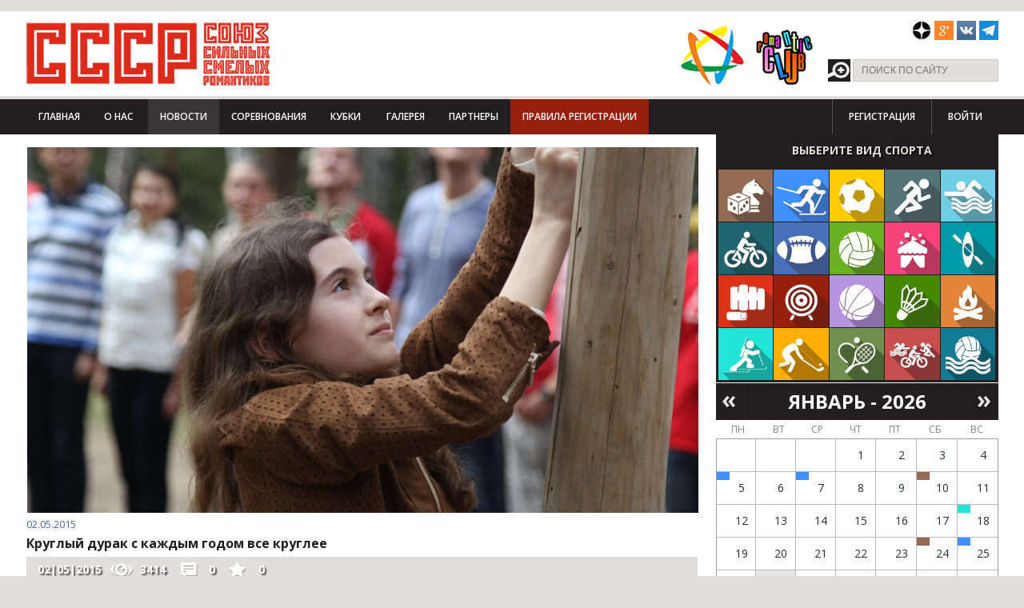

--- FILE ---
content_type: text/html; charset=utf-8
request_url: https://www.sssromantik.ru/news/kruglyy_durak_s_kazhdym_godom_vse_kruglee.html
body_size: 12808
content:
<!DOCTYPE html>
<html lang="ru">
<head>
    <script src="/bitrix/templates/sssr/js/jquery.js"></script>

    <meta http-equiv="X-UA-Compatible" content="IE=edge,chrome=1">
    <meta name="viewport" content="width=device-width, initial-scale=1, maximum-scale=1">
        <title>Круглый дурак с каждым годом все круглее</title>

    <link href='//fonts.googleapis.com/css?family=Open+Sans:400,300,600,700,800&subset=latin,cyrillic'
          rel='stylesheet' type='text/css'>
    <meta http-equiv="Content-Type" content="text/html; charset=utf-8" />
<meta name="robots" content="index, follow" />
<meta name="keywords" content="Чемпионат СССР (Союз Сильных Смелых Романтиков)" />
<link href="/bitrix/cache/css/s2/sssr/kernel_main/kernel_main.css?169745763348075" type="text/css"  rel="stylesheet" />
<link href="/bitrix/cache/css/s2/sssr/kernel_socialservices/kernel_socialservices.css?16974573284768" type="text/css"  rel="stylesheet" />
<link href="/bitrix/cache/css/s2/sssr/page_c95bf5ae77d86b160e454625b1b70d49/page_c95bf5ae77d86b160e454625b1b70d49.css?169745764019690" type="text/css"  rel="stylesheet" />
<link href="/bitrix/cache/css/s2/sssr/template_9af3d16ff73e4113e78d3c2254660141/template_9af3d16ff73e4113e78d3c2254660141.css?1697457630126128" type="text/css"  data-template-style="true"  rel="stylesheet" />
<link href="/bitrix/panel/main/popup.min.css?145988757920704" type="text/css"  data-template-style="true"  rel="stylesheet" />
<script type="text/javascript">if(!window.BX)window.BX={message:function(mess){if(typeof mess=='object') for(var i in mess) BX.message[i]=mess[i]; return true;}};</script>
<script type="text/javascript">(window.BX||top.BX).message({'JS_CORE_LOADING':'Загрузка...','JS_CORE_NO_DATA':'- Нет данных -','JS_CORE_WINDOW_CLOSE':'Закрыть','JS_CORE_WINDOW_EXPAND':'Развернуть','JS_CORE_WINDOW_NARROW':'Свернуть в окно','JS_CORE_WINDOW_SAVE':'Сохранить','JS_CORE_WINDOW_CANCEL':'Отменить','JS_CORE_WINDOW_CONTINUE':'Продолжить','JS_CORE_H':'ч','JS_CORE_M':'м','JS_CORE_S':'с','JSADM_AI_HIDE_EXTRA':'Скрыть лишние','JSADM_AI_ALL_NOTIF':'Показать все','JSADM_AUTH_REQ':'Требуется авторизация!','JS_CORE_WINDOW_AUTH':'Войти','JS_CORE_IMAGE_FULL':'Полный размер'});</script>
<script type="text/javascript">(window.BX||top.BX).message({'LANGUAGE_ID':'ru','FORMAT_DATE':'DD.MM.YYYY','FORMAT_DATETIME':'DD.MM.YYYY HH:MI:SS','COOKIE_PREFIX':'BITRIX_SM','SERVER_TZ_OFFSET':'10800','SITE_ID':'s2','SITE_DIR':'/','USER_ID':'','SERVER_TIME':'1769500994','USER_TZ_OFFSET':'0','USER_TZ_AUTO':'Y','bitrix_sessid':'20e71b65b9ef02c023af741e7ff46807'});</script>


<script type="text/javascript" src="/bitrix/cache/js/s2/sssr/kernel_main/kernel_main.js?1710438704309867"></script>
<script type="text/javascript" src="/bitrix/cache/js/s2/sssr/kernel_socialservices/kernel_socialservices.js?16974573281659"></script>
<script type="text/javascript">BX.setJSList(['/bitrix/js/main/core/core.js?145988796270214','/bitrix/js/main/core/core_ajax.js?145988793020978','/bitrix/js/main/core/core_window.js?145988757774917','/bitrix/js/main/core/core_fx.js?14425730099592','/bitrix/js/main/core/core_popup.js?145988757731170','/bitrix/js/main/core/core_date.js?145988796234276','/bitrix/js/main/rating_like.js?14425730097144','/bitrix/js/main/json/json2.min.js?14425730093467','/bitrix/js/main/core/core_ls.js?14425736747365','/bitrix/js/main/session.js?14425730092511','/bitrix/js/main/utils.js?144257300919858','/bitrix/js/main/core/core_autosave.js?14425737436561','/bitrix/js/main/core/core_timer.js?14425730094311','/bitrix/js/main/dd.js?145988791811083','/bitrix/js/main/core/core_dd.js?14598879182188','/bitrix/js/socialservices/ss.js?14425730091419']); </script>
<script type="text/javascript">BX.setCSSList(['/bitrix/js/main/core/css/core.css?14425730092854','/bitrix/js/main/core/css/core_popup.css?145988757933075','/bitrix/js/main/core/css/core_date.css?14425737439689','/bitrix/js/socialservices/css/ss.css?14598877494566','/bitrix/components/sssr.d7/news/templates/.default/style.css?1464272539415','/bitrix/templates/sssr/components/bitrix/forum.topic.reviews/event/style.css?144257300516971','/bitrix/components/sssr.d7/gallery.list/templates/gallery.link/style.css?151730128172','/bitrix/components/sssr.d7/video/templates/.default/style.css?1459623288116','/bitrix/components/sssr.d7/partners/templates/federation/style.css?145961238474','/bitrix/templates/sssr/components/bitrix/system.auth.form/sssr_main/style.css?1442573005442','/bitrix/templates/sssr/components/bitrix/menu/sssr_menu/style.css?1442573005626','/bitrix/templates/sssr/components/bitrix/system.auth.form/sssr/style.css?1442573005442','/bitrix/components/sssr.d7/sports.main/templates/sidebar/style.css?1459967384238','/bitrix/components/sssr.d7/partners/templates/.default/style.css?1459601608162','/bitrix/templates/sssr/components/bitrix/menu/sssr_footer/style.css?1442573005681','/bitrix/templates/sssr/styles.css?146971329140','/bitrix/templates/sssr/template_styles.css?1469713291120515']); </script>


<script type="text/javascript">var _ba = _ba || []; _ba.push(["aid", "63e8d14af752c88ec938231cd228e7b4"]); _ba.push(["host", "www.sssromantik.ru"]); (function() {var ba = document.createElement("script"); ba.type = "text/javascript"; ba.async = true;ba.src = (document.location.protocol == "https:" ? "https://" : "http://") + "bitrix.info/ba.js";var s = document.getElementsByTagName("script")[0];s.parentNode.insertBefore(ba, s);})();</script>


    <link rel="stylesheet" href="/bitrix/templates/sssr/css/responsive.css">
    <link rel="stylesheet" href="/js/jquery.formstyler.css" type="text/css" media="screen"/>
    <link rel="stylesheet" href="/js/jquery.toastmessage.css" type="text/css" media="screen"/>
    <link rel="stylesheet" href="/js/colorbox.css" type="text/css" media="screen"/>
    <script type="text/javascript" data-skip-moving="true">!function () {
            var t = document.createElement("script");
            t.type = "text/javascript", t.async = !0, t.src = 'https://vk.com/js/api/openapi.js?169', t.onload = function () {
                VK.Retargeting.Init("VK-RTRG-1232985-gxm0z"), VK.Retargeting.Hit()
            }, document.head.appendChild(t)
        }();</script>
    <noscript><img src="https://vk.com/rtrg?p=VK-RTRG-1232985-gxm0z" style="position:fixed; left:-999px;" alt=""/>
    </noscript>
</head>
<body>
<header>
    <div style="position: absolute; z-index:99999;"></div>
    <div class="curtain" style="display:none;"></div>
    <div id="login-box" style="display:none;">

        
<div class="bx-system-auth-form">
<!---->
	<div class="laside">
		<p class="register-title">Войти как пользователь</p>
		<a class="social-register vk" onclick="BxShowAuthFloat('VKontakte', 'form')" href="javascript:void(0)">Вконтакте</a>
		<a class="social-register fb" onclick="BxShowAuthFloat('Facebook', 'form')" href="javascript:void(0)">Facebook</a>
				<div style="display:none">
<div id="bx_auth_float" class="bx-auth-float">

<div class="bx-auth">
	<form method="post" name="bx_auth_servicesform" target="_top" action="/news/kruglyy_durak_s_kazhdym_godom_vse_kruglee.html?ELEMENT_CODE=kruglyy_durak_s_kazhdym_godom_vse_kruglee">
					<div class="bx-auth-title">Войти как пользователь</div>
			<div class="bx-auth-note">Вы можете войти на сайт, если вы зарегистрированы на одном из этих сервисов:</div>
							<div class="bx-auth-services">
									<div><a href="javascript:void(0)" onclick="BxShowAuthService('VKontakte', 'form')" id="bx_auth_href_formVKontakte"><i class="bx-ss-icon vkontakte"></i><b>ВКонтакте</b></a></div>
									<div><a href="javascript:void(0)" onclick="BxShowAuthService('Facebook', 'form')" id="bx_auth_href_formFacebook"><i class="bx-ss-icon facebook"></i><b>Facebook</b></a></div>
									<div><a href="javascript:void(0)" onclick="BxShowAuthService('Livejournal', 'form')" id="bx_auth_href_formLivejournal"><i class="bx-ss-icon livejournal"></i><b>Livejournal</b></a></div>
									<div><a href="javascript:void(0)" onclick="BxShowAuthService('MailRuOpenID', 'form')" id="bx_auth_href_formMailRuOpenID"><i class="bx-ss-icon openid-mail-ru"></i><b>Mail.Ru</b></a></div>
									<div><a href="javascript:void(0)" onclick="BxShowAuthService('OpenID', 'form')" id="bx_auth_href_formOpenID"><i class="bx-ss-icon openid"></i><b>OpenID</b></a></div>
							</div>
							<div class="bx-auth-line"></div>
				<div class="bx-auth-service-form" id="bx_auth_servform" style="display:none">
												<div id="bx_auth_serv_formVKontakte" style="display:none"><a href="javascript:void(0)" onclick="BX.util.popup('https://oauth.vk.com/authorize?client_id=4345826&amp;redirect_uri=https%3A%2F%2Fwww.sssromantik.ru%2Fnews%2Fkruglyy_durak_s_kazhdym_godom_vse_kruglee.html%3Fauth_service_id%3DVKontakte&amp;scope=friends,notify,offline,email&amp;response_type=code&amp;state=site_id%3Ds2%26backurl%3D%252Fnews%252Fkruglyy_durak_s_kazhdym_godom_vse_kruglee.html%253Fcheck_key%253D29a671cf59a325bb104537bee96c52af%2526ELEMENT_CODE%253Dkruglyy_durak_s_kazhdym_godom_vse_kruglee%26redirect_url%3D%252Fnews%252Fkruglyy_durak_s_kazhdym_godom_vse_kruglee.html%253FELEMENT_CODE%253Dkruglyy_durak_s_kazhdym_godom_vse_kruglee', 660, 425)" class="bx-ss-button vkontakte-button"></a><span class="bx-spacer"></span><span>Используйте вашу учетную запись VKontakte для входа на сайт.</span></div>
																<div id="bx_auth_serv_formFacebook" style="display:none"><a href="javascript:void(0)" onclick="BX.util.popup('https://www.facebook.com/dialog/oauth?client_id=471418402988217&amp;redirect_uri=https%3A%2F%2Fwww.sssromantik.ru%2Fnews%2Fkruglyy_durak_s_kazhdym_godom_vse_kruglee.html%3Fauth_service_id%3DFacebook%26check_key%3D29a671cf59a325bb104537bee96c52af%26ELEMENT_CODE%3Dkruglyy_durak_s_kazhdym_godom_vse_kruglee%26backurl%3D%252Fnews%252Fkruglyy_durak_s_kazhdym_godom_vse_kruglee.html%253FELEMENT_CODE%253Dkruglyy_durak_s_kazhdym_godom_vse_kruglee&amp;scope=email,publish_actions,user_friends&amp;display=popup', 580, 400)" class="bx-ss-button facebook-button"></a><span class="bx-spacer"></span><span>Используйте вашу учетную запись на Facebook.com для входа на сайт.</span></div>
																<div id="bx_auth_serv_formLivejournal" style="display:none">
<span class="bx-ss-icon livejournal"></span>
<input type="text" name="OPENID_IDENTITY_LIVEJOURNAL" value="" size="20" />
<span>.livejournal.com</span>
<input type="hidden" name="sessid" id="sessid" value="20e71b65b9ef02c023af741e7ff46807" />
<input type="hidden" name="auth_service_error" value="" />
<input type="submit" class="button" name="" value="Войти" />
</div>
																<div id="bx_auth_serv_formMailRuOpenID" style="display:none">
<span class="bx-ss-icon openid-mail-ru"></span>
<input type="text" name="OPENID_IDENTITY_MAILRU" value="" size="20" />
<span>@mail.ru</span>
<input type="hidden" name="sessid" id="sessid_1" value="20e71b65b9ef02c023af741e7ff46807" />
<input type="hidden" name="auth_service_error" value="" />
<input type="submit" class="button" name="" value="Войти" />
</div>
																<div id="bx_auth_serv_formOpenID" style="display:none">
<span class="bx-ss-icon openid"></span>
<span>OpenID:</span>
<input type="text" name="OPENID_IDENTITY_OPENID" value="" size="30" />
<input type="hidden" name="sessid" id="sessid_2" value="20e71b65b9ef02c023af741e7ff46807" />
<input type="hidden" name="auth_service_error" value="" />
<input type="submit" class="button" name="" value="Войти" />
</div>
									</div>
				<input type="hidden" name="auth_service_id" value="" />
	</form>
</div>

</div>
</div>
									
							<div class="bx-auth-lbl">Войти как пользователь:</div>
			<div class="bx-auth-serv-icons">
	<a title="ВКонтакте" href="javascript:void(0)" onclick="BxShowAuthFloat('VKontakte', 'form')"><i class="bx-ss-icon vkontakte"></i></a>
	<a title="Facebook" href="javascript:void(0)" onclick="BxShowAuthFloat('Facebook', 'form')"><i class="bx-ss-icon facebook"></i></a>
	<a title="Livejournal" href="javascript:void(0)" onclick="BxShowAuthFloat('Livejournal', 'form')"><i class="bx-ss-icon livejournal"></i></a>
	<a title="Mail.Ru" href="javascript:void(0)" onclick="BxShowAuthFloat('MailRuOpenID', 'form')"><i class="bx-ss-icon openid-mail-ru"></i></a>
	<a title="OpenID" href="javascript:void(0)" onclick="BxShowAuthFloat('OpenID', 'form')"><i class="bx-ss-icon openid"></i></a>
</div>
					
				</div>
	<div class="raside">
		<p class="auth-title">Авторизация</p>
		<p class="auth-text">Войдите на сайт, чтобы оценивать<br />и оставлять комментарии</p>
		<form name="system_auth_form6zOYVN" method="post" target="_top" action="/cp/login/">
							<input type="hidden" name="backurl" value="/news/kruglyy_durak_s_kazhdym_godom_vse_kruglee.html?ELEMENT_CODE=kruglyy_durak_s_kazhdym_godom_vse_kruglee" />
										<input type="hidden" name="AUTH_FORM" value="Y" />
				<input type="hidden" name="TYPE" value="AUTH" />
				
			<div class="auth-input">
				<input type="text" placeholder="Логин" name="USER_LOGIN" maxlength="50" value="" size="17" />
			</div>
			<div class="auth-input">
				<input type="password" name="USER_PASSWORD" placeholder="Пароль" maxlength="50" size="17" />
							</div>		
				
								<div class="auth-input">
				<input type="submit" name="Login" value="Войти" />
			</div>
							<noindex><a class="lhref" href="/cp/registration/?register=yes&amp;backurl=%2Fnews%2Fkruglyy_durak_s_kazhdym_godom_vse_kruglee.html%3FELEMENT_CODE%3Dkruglyy_durak_s_kazhdym_godom_vse_kruglee" rel="nofollow">Регистрация</a></noindex><br />
			
			<noindex><a class="lhref" href="/cp/forgor_password/?forgot_password=yes&amp;backurl=%2Fnews%2Fkruglyy_durak_s_kazhdym_godom_vse_kruglee.html%3FELEMENT_CODE%3Dkruglyy_durak_s_kazhdym_godom_vse_kruglee" rel="nofollow">Забыли свой пароль?</a></noindex>

			
			</form>
	</div>
</div>
    </div>
    <div id="mod-head">
        <div class="head-top">
            <div class="wrap clearfix">
                <h1 class="head-logo left">
                    <a href="/">СССР - Союз сильных смелых романтиков</a><i></i></h1>
                <div id="unrealart">
                    <div class="preloader2"></div>
                </div>

                                <div class="b1">
                    				<div class="head-logos left clearfix">
					<span class="logos-first left"></span>
					<a target="_blank" href="http://www.romantik-club.ru/"><span class="logos-second left"></span></a>
				</div>                </div>
                <div class="head-last right">
                    <div class="head-social clearfix">
 <a href="https://t.me/sssrromantik" src="/upload/medialibrary/ca7/ca7d52cec6051aaf24d5f59927db8cd9.png" target="_blank"></a>
	<!--<a href="https://t.me/sssrromantik" class="social-btn-4" style="background-position: -84px 0;" target="_blank"></a>--> <!--<a href="https://instagram.com/sssromantik/" class="social-btn-4" style="background-position: -84px 0;" target="_blank"></a>--> <a href="https://vk.com/public211090563" class="social-btn-7" style="background-position: -168px 0;" target="_blank"></a><!-- <a href="https://twitter.com/SSSRomantik" class="social-btn-3" target="_blank"></a>--> <a href="https://plus.google.com/112472790927268664738" class="social-btn-2" target="_blank"></a> <a href="https://dzen.ru/sportclubsssr" style="    background: url(/upload/medialibrary/ca7/yandex-zen-50.png) no-repeat 0 0;" src="/upload/medialibrary/ca7/yandex-zen-50.png" class="social-btn-1" target="_blank"></a>
</div>
 <br>                    					<form class="head-search clearfix" action="/search/">
						<input type="submit" value="Поиск"/>
						<input type="text" placeholder="Поиск по сайту" name="q"/>
					</form>                </div>
            </div>
        </div>
        <div class="head-nav">
            <div class="wrap clearfix">
                

				<div class="head-main-menu">
					<div class="phone-menu"></div>
					<div>
					<div class="phone-menu-wrap">
						<ul class="head-main-nav clearfix">

						
	
						<li>
															<a   href="/">Главная</a>
				</li>
		
			
							<li class="dropdown"><span class="triangle"></span><a href="/club/">О нас</a>
				<ul>

			
	
						<li>
															<a   href="/club/">Клуб СССР</a>
				</li>
		
			
	
						<li>
															<a   href="/club/about/">Клубная политика</a>
				</li>
		
			
	
						<li>
															<a   href="/voting/">Опросы</a>
				</li>
		
			
	
						<li>
															<a   href="/contacts/">Контакты</a>
				</li>
		
					</ul></li>	
	
						<li>
															<a   class='active' href="/news/">Новости</a>
				</li>
		
			
							<li class="dropdown"><span class="triangle"></span><a href="/events/">Соревнования</a>
				<ul>

			
	
						<li>
															<a   href="/events/?Y=2023">2023</a>
				</li>
		
			
	
						<li>
															<a   href="/events/?Y=2022">2022</a>
				</li>
		
			
	
						<li>
															<a   href="/events/?Y=2021">2021</a>
				</li>
		
			
	
						<li>
															<a   href="/events/?Y=2020">2020</a>
				</li>
		
			
	
						<li>
															<a   href="/events/?Y=2019">2019</a>
				</li>
		
			
	
						<li>
															<a   href="/events/?Y=2018">2018</a>
				</li>
		
			
	
						<li>
															<a   href="/events/?Y=2017">2017</a>
				</li>
		
			
	
						<li>
															<a   href="/events/?Y=2016">2016</a>
				</li>
		
			
	
						<li>
															<a   href="/events/?Y=2015">2015</a>
				</li>
		
			
	
						<li>
															<a   href="/events/?Y=2014">2014</a>
				</li>
		
			
	
						<li>
															<a   href="/events/?Y=2013">2013</a>
				</li>
		
					</ul></li>	
	
						<li>
															<a   href="/events/the-cup-competitions/">Кубки</a>
				</li>
		
			
							<li class="dropdown"><span class="triangle"></span><a href="/albums/gallery/">Галерея</a>
				<ul>

			
	
						<li>
															<a   href="/albums/video/">видео</a>
				</li>
		
			
	
						<li>
															<a   href="/albums/gallery/">фото</a>
				</li>
		
					</ul></li>	
	
						<li>
															<a   href="/partners/">Партнеры</a>
				</li>
		
			
	
						<li>
															<a  target='_blank'  href="/upload/registrations_rules.pdf">Правила регистрации</a>
				</li>
		
			


						</ul>
					</div>
					</div>
				</div>                
<style>
.non-auth {
display: inline-block;
font-weight: 600;
color: #FFF;
text-transform: uppercase;
font-size: 12px;
line-height: 1;
text-decoration: none;
padding: 16px 20px;
}
</style>
<ul class="head-main-right clearfix">
			<li><a href="/cp/registration/" class="non-auth">Регистрация</a></li>
			<li><a href="/cp/login/" id="loginshow" class="non-auth">Войти</a></li>
</ul>            </div>
        </div>
    </div>
</header>

<div id="mod-cont" class="inner-page-wrap">
    <div class="wrap cont-wrap clearfix">
        <div class="cont-page left">
            
<div class="news-detail">
					<img class="detail_picture" border="0" src="/upload/iblock/b4a/b4a678235fc684880b4d447404ae3c66.png" width="862" height="470" alt="Круглый дурак с каждым годом все круглее"  title="Круглый дурак с каждым годом все круглее" />
		<span class="news-date-time">02.05.2015</span>	<h3>Круглый дурак с каждым годом все круглее</h3>

	<div class="stats in_detail news_counters" data-counter="20_125461">
		<p class="date">02|05|2015</p>
		<a href="/news/kruglyy_durak_s_kazhdym_godom_vse_kruglee.html" style="color: #FFFFFF;">
			<span class="sp_views hov_red"><span class="preloader"></span></span>
		</a>
		<a href="/news/kruglyy_durak_s_kazhdym_godom_vse_kruglee.html#review_anchor" style="color: #FFFFFF;">
			<span class="sp_comments hov_red"><span class="preloader"></span></span>
		</a>
		<span class="sp_favor hov_red"><span class="preloader"></span></span>
	</div>
	<br />

	<b>2 мая 2015 года </b>в <a href="http://www.romantik-club.ru" >ЗК &quot;Романтик&quot;</a> прошел очередной <b><font color="#9d0a0f">Чемпионат СССР</font></b> по картам <a href="http://www.sssromantik.ru/events/118377-tournament-cards-round-the-fool.html" ><b>&quot;Круглый дурак&quot;</b></a>. 
<div>Участников долго собирать не пришлось.</div>
 
<div>Заранее приехавшие спортсмены были готовы ринуться в бой.</div>
 
<div> 
  <br />
 </div>
 
<div>За считанные минуты зарегистрировалось <b>39 спортсменов</b>. При чем по правилам Чемпионата СССР &quot;Краглый дурак&quot; - мальчики и девочки играли вместе.</div>
 
<div>Ровно 39 участников <b>вышли на парад</b>. Под звуки гимна был поднят красный флаг <b><font color="#9d0a0f">Чемпионата СССР</font></b>. Заслуженные спортсмены приветствовали участников. А флаг подняла многократная Чемпионка СССР, одна из самых юных участниц - <b>Лазарева Даша</b>.</div>
 
<div> 
  <br />
 </div>
 
<div>Отличная солнечная п<b>огода благоприятствовала игре на воздухе</b>. Накрытые столы возбуждали аппетит. Спортсмены с радостью накладывали себе еду в тарелки и, разбившись по тройкам, включались в борьбу. Борьба была настольно жаркой и захватывающей, что весенняя гроза, ураганный ветер, не смогли остановить турнир, который длился более 7 часов. </div>
 
<div> 
  <br />
 </div>
 
<div>В итоге, </div>
 
<div><b>в асолютном зачете</b> места распределились - см. <a href="/upload/medialibrary/9a5/9a50230a7bf06b129e2f415431f79bce.pdf" title="Круглый дурак - абсолют, 2015" >здесь</a>.</div>
 
<div><b>в женском и мужском Кубковых зачетах</b> места распределились - см. <a href="/upload/medialibrary/3bf/3bf3e5a36ba69596506c56a567c148d8.pdf" title="Круглый дурак (зачет М и Ж), 2015" >здесь</a>.</div>
 
<div> 
  <br />
 </div>
 
<div><b>Круглым дураком 2015 года</b> впервые стала молодая спортсменка <b>Александра Антонова</b>, она успешно проиграла все игры и с честью будет носить это звание до следующего турнира <b>&quot;Круглый дурак&quot; 2016 года</b>.</div>
 
<div> 
  <br />
 </div>
 
<div>К большому сожалению организаторов, <b>Главный спонсор </b>интеллектуального <a href="http://www.sssromantik.ru/events/the-cup-competitions/?ELEMENT_ID=119546" ><b>Кубка по настольным играм</b></a>, президент компании <b>&quot;Техлэнд-Телеком&quot;</b> - <b>Герасимов Игорь</b>, не смог приехать и участвовать в соревнованиях.</div>
 
<div>Однако, всех участников поздравил по телефону и пожелал хорошей, вдохновенной игры.</div>
 
<div> 
  <br />
 </div>
 
<div><b>Турнир &quot;Круглый дурак</b>&quot; стал вторыми соревнованиями в <a href="http://www.sssromantik.ru/events/the-cup-competitions/?ELEMENT_ID=119546" >Кубке Техлэнд-Телеком</a>. Остались еще два соревнования.</div>
 
<div> 
  <br />
 </div>
 
<div>Участвуй и побеждай!</div>
 
<div> 
  <br />
 </div>
 
<div><b>Оргкомитет,</b></div>
 
<div><b>Чемпионата СССР</b></div>
 	<div style="clear:both"></div>
	<br /><br />
</div>


<div class="back_link"><a href="/news/">Возврат к списку</a></div>
<script type="text/javascript">
var smallEngLettersReg = new Array(/e'/g, /ch/g, /sh/g, /yo/g, /jo/g, /zh/g, /yu/g, /ju/g, /ya/g, /ja/g, /a/g, /b/g, /v/g, /g/g, /d/g, /e/g, /z/g, /i/g, /j/g, /k/g, /l/g, /m/g, /n/g, /o/g, /p/g, /r/g, /s/g, /t/g, /u/g, /f/g, /h/g, /c/g, /w/g, /~/g, /y/g, /'/g);
var smallRusLetters = new Array("э", "ч", "ш", "ё", "ё", "ж", "ю", "ю", "я", "я", "а", "б", "в", "г", "д", "е", "з", "и", "й", "к", "л", "м", "н", "о", "п", "р", "с", "т", "у", "ф", "х", "ц", "щ", "ъ", "ы", "ь");

var capitEngLettersReg = new Array(
	/Ch/g, /Sh/g, 
	/Yo/g, /Zh/g, 
	/Yu/g, /Ya/g, 
	/E'/g, /CH/g, /SH/g, /YO/g, /JO/g, /ZH/g, /YU/g, /JU/g, /YA/g, /JA/g, /A/g, /B/g, /V/g, /G/g, /D/g, /E/g, /Z/g, /I/g, /J/g, /K/g, /L/g, /M/g, /N/g, /O/g, /P/g, /R/g, /S/g, /T/g, /U/g, /F/g, /H/g, /C/g, /W/g, /Y/g);
var capitRusLetters = new Array(
	"Ч", "Ш",
	"Ё", "Ж",
	"Ю", "Я",
	"Э", "Ч", "Ш", "Ё", "Ё", "Ж", "Ю", "Ю", "\Я", "\Я", "А", "Б", "В", "Г", "Д", "Е", "З", "И", "Й", "К", "Л", "М", "Н", "О", "П", "Р", "С", "Т", "У", "Ф", "Х", "Ц", "Щ", "Ы");

var smallRusLettersReg = new Array(/э/g, /ч/g, /ш/g, /ё/g, /ё/g,/ж/g, /ю/g, /ю/g, /я/g, /я/g, /а/g, /б/g, /в/g, /г/g, /д/g, /е/g, /з/g, /и/g, /й/g, /к/g, /л/g, /м/g, /н/g, /о/g, /п/g, /р/g, /с/g, /т/g, /у/g, /ф/g, /х/g, /ц/g, /щ/g, /ъ/g, /ы/g, /ь/g );
var smallEngLetters = new Array("e", "ch", "sh", "yo", "jo", "zh", "yu", "ju", "ya", "ja", "a", "b", "v", "g", "d", "e", "z", "i", "j", "k", "l", "m", "n", "o", "p", "r", "s", "t", "u", "f", "h", "c", "w", "~", "y", "'");

var capitRusLettersReg = new Array(
	/Ч(?=[^А-Я])/g, /Ш(?=[^А-Я])/g, 
	/Ё(?=[^А-Я])/g, /Ж(?=[^А-Я])/g, 
	/Ю(?=[^А-Я])/g, /Я(?=[^А-Я])/g, 
	/Э/g, /Ч/g, /Ш/g, /Ё/g, /Ё/g, /Ж/g, /Ю/g, /Ю/g, /Я/g, /Я/g, /А/g, /Б/g, /В/g, /Г/g, /Д/g, /Е/g, /З/g, /И/g, /Й/g, /К/g, /Л/g, /М/g, /Н/g, /О/g, /П/g, /Р/g, /С/g, /Т/g, /У/g, /Ф/g, /Х/g, /Ц/g, /Щ/g, /Ъ/g, /Ы/g, /Ь/g);
var capitEngLetters = new Array(
	"Ch", "Sh",
	"Yo", "Zh",
	"Yu", "Ya",
	"E", "CH", "SH", "YO", "JO", "ZH", "YU", "JU", "YA", "JA", "A", "B", "V", "G", "D", "E", "Z", "I", "J", "K", "L", "M", "N", "O", "P", "R", "S", "T", "U", "F", "H", "C", "W", "~", "Y", "'");
</script><a name="comment"><br></a>





<div class="reviews-reply-form" >
<a name="review_anchor"></a>


<div class="page-block-title clearfix dark small"><h4>оставить свой Комментарии</h4></div>
					
<div class="page-comm-add-form">
<a href="/cp/login/">Авторизуйтесь</a> или <a href="/cp/registration/">зарегистрируйтесь</a> для того, чтобы написать комментарий.</div>

<script type="text/javascript">

if (typeof oErrors != "object")
	var oErrors = {};
oErrors['no_topic_name'] = "Вы должны ввести название темы. ";
oErrors['no_message'] = "Вы должны ввести сообщение. ";
oErrors['max_len'] = "Максимальная длина сообщения #MAX_LENGTH# символов. Всего символов: #LENGTH#.";
oErrors['no_url'] = "Вы должны ввести адрес (URL)";
oErrors['no_title'] = "Ведите название.";
oErrors['no_path'] = "Укажите путь к видео.";
if (typeof oText != "object")
	var oText = {};
oText['author'] = " пишет:\n";
oText['enter_url'] = "Введите полный адрес (URL)";
oText['enter_url_name'] = "Введите название сайта";
oText['enter_image'] = "Введите полный адрес (URL) изображения";
oText['list_prompt'] = "Введите пункт списка. Нажмите \'Отмена\' или оставьте пробел для завершения списка";
oText['video'] = "Видео";
oText['path'] = "Путь (http://):";
oText['preview'] = "Рисунок (http://):";
oText['width'] = "Ширина:";
oText['height'] = "Высота:";
oText['cdm'] = 'Сообщение будет удалено без возможности восстановления. Удалить? ';
oText['show'] = 'Показать';
oText['hide'] = 'Скрыть';
oText['wait'] = 'Подождите...';

oText['BUTTON_OK'] = "Вставить";
oText['BUTTON_CANCEL'] = "Отмена";
oText['smile_hide'] = "Скрыть";
oText['MINIMIZED_EXPAND_TEXT'] = "Добавить новый комментарий";
oText['MINIMIZED_MINIMIZE_TEXT'] = "Свернуть форму комментариев";

if (typeof oForum != "object")
	var oForum = {};
oForum.page_number = 0;
oForum.page_count = 0;

if (typeof oHelp != "object")
	var oHelp = {};
if (typeof phpVars != "object")
	var phpVars = {};
phpVars.bitrix_sessid = '20e71b65b9ef02c023af741e7ff46807';

function reviewsCtrlEnterHandler()
{
	if (window.oLHE)
		window.oLHE.SaveContent();
	var form = document.forms["REPLIER"];
	if (BX.fireEvent(form, 'submit'))
		form.submit();
}

function replyForumFormOpen()
{
	return;
}

function fToggleCommentsForm(link, forceOpen)
{
	if (forceOpen == null) forceOpen = false;
	forceOpen = !!forceOpen;
	var form = BX.findChild(link.parentNode.parentNode, {'class':'reviews-reply-form'}, true);
	var bHidden = (form.style.display != 'block') || forceOpen;
	form.style.display = (bHidden ? 'block' : 'none');
	link.innerHTML = (bHidden ? oText['MINIMIZED_MINIMIZE_TEXT'] : oText['MINIMIZED_EXPAND_TEXT']);
	var classAdd = (bHidden ? 'reviews-expanded' : 'reviews-minimized');
	var classRemove = (bHidden ? 'reviews-minimized' : 'reviews-expanded');
	BX.removeClass(BX.addClass(link.parentNode, classAdd), classRemove);
	BX.scrollToNode(BX.findChild(form, {'attribute': { 'name' : 'send_button' }}, true));
	if (window.oLHE)
		setTimeout(function() {
				if (!BX.browser.IsIE())
					window.oLHE.SetFocusToEnd();
				else
					window.oLHE.SetFocus();
			}, 100);
}

function reply2author(name) {
	name = name.replace(/&lt;/gi, "<").replace(/&gt;/gi, ">").replace(/&quot;/gi, "\"");
	if (!!window.oLHE && !!name)
	{
		replyForumFormOpen();
		name = name.replace(/&lt;/gi, "<").replace(/&gt;/gi, ">").replace(/&quot;/gi, "\"");
		if (window.oLHE.sEditorMode == 'code' && window.oLHE.bBBCode) { // BB Codes
		 name = '[B]' + name + '[/B]';			window.oLHE.WrapWith("", ", ", name);
		} else if (window.oLHE.sEditorMode == 'html') { // WYSIWYG
		 name = '<b>' + name + '</b>, ';			window.oLHE.InsertHTML(name);
		}
		window.oLHE.SetFocus();
		BX.defer(window.oLHE.SetFocus, window.oLHE)();
	}
	return false;
}

BX(function() {
	BX.addCustomEvent(window,  'LHE_OnInit', function(lightEditor)
	{
		BX.addCustomEvent(lightEditor, 'onShow', function() {
			BX.style(BX('bxlhe_frame_REVIEW_TEXT').parentNode, 'width', '100%');
		});
	});
});
</script>

<script>BX.ready(function(){BX.loadScript("/bitrix/templates/sssr/components/bitrix/forum.topic.reviews/event/script_deferred.js?144257300518526");});</script>


</div>

<div class="side-block-photos main">
    <div class="side-block-foot clearfix bold">
        <h4>фотоальбомы</h4>
        <a href="/albums/gallery/turnir_po_kartam_-quot-kruglyy_durak-quot-_-2015/">в раздел</a>
    </div>
    <div class="side-photo-items clearfix">
    	    	<a href="/upload/medialibrary/9e6/9e6e318c82afece27a1ed374ad2658d8.jpg" title="Турнир по картам &quot;Круглый дурак&quot; (2015)" rel="group1">
    		<img src="/upload/medialibrary/9e6/9e6e318c82afece27a1ed374ad2658d8.jpg" />
    	</a>
    	    	<a href="/upload/medialibrary/e39/e3936cd4826d524d3d6d6848eb4f5c3a.jpg" title="Турнир по картам &quot;Круглый дурак&quot; (2015)" rel="group1">
    		<img src="/upload/medialibrary/e39/e3936cd4826d524d3d6d6848eb4f5c3a.jpg" />
    	</a>
    	    	<a href="/upload/medialibrary/2af/2af6fb633b018870c7adc0a4c4e53d8f.jpg" title="Турнир по картам &quot;Круглый дурак&quot; (2015)" rel="group1">
    		<img src="/upload/medialibrary/2af/2af6fb633b018870c7adc0a4c4e53d8f.jpg" />
    	</a>
    	    	<a href="/upload/medialibrary/00e/00e38556f429a910a32470e88dd29c39.jpg" title="Турнир по картам &quot;Круглый дурак&quot; (2015)" rel="group1">
    		<img src="/upload/medialibrary/00e/00e38556f429a910a32470e88dd29c39.jpg" />
    	</a>
    	    	<a href="/upload/medialibrary/4f5/4f5dc74ac0c70b214412ebc2a1eb7a41.jpg" title="Турнир по картам &quot;Круглый дурак&quot; (2015)" rel="group1">
    		<img src="/upload/medialibrary/4f5/4f5dc74ac0c70b214412ebc2a1eb7a41.jpg" />
    	</a>
    	    	<a href="/upload/medialibrary/9b6/9b67fadbdd2ce402b724db10f16ccb81.jpg" title="Турнир по картам &quot;Круглый дурак&quot; (2015)" rel="group1">
    		<img src="/upload/medialibrary/9b6/9b67fadbdd2ce402b724db10f16ccb81.jpg" />
    	</a>
    	    	<a href="/upload/medialibrary/a94/a947caf7dfba0c1b51cbf95289fac215.jpg" title="Турнир по картам &quot;Круглый дурак&quot; (2015)" rel="group1">
    		<img src="/upload/medialibrary/a94/a947caf7dfba0c1b51cbf95289fac215.jpg" />
    	</a>
    	    	<a href="/upload/medialibrary/789/7890f5f11a10bf7ad4b96a58837a576d.jpg" title="Турнир по картам &quot;Круглый дурак&quot; (2015)" rel="group1">
    		<img src="/upload/medialibrary/789/7890f5f11a10bf7ad4b96a58837a576d.jpg" />
    	</a>
    	    	<a href="/upload/medialibrary/9b3/9b34b7ade9785935b89f5fa026aef379.jpg" title="Турнир по картам &quot;Круглый дурак&quot; (2015)" rel="group1">
    		<img src="/upload/medialibrary/9b3/9b34b7ade9785935b89f5fa026aef379.jpg" />
    	</a>
    	    	<a href="/upload/medialibrary/282/282db50d5403d2376d77710d84dd0cad.jpg" title="Турнир по картам &quot;Круглый дурак&quot; (2015)" rel="group1">
    		<img src="/upload/medialibrary/282/282db50d5403d2376d77710d84dd0cad.jpg" />
    	</a>
    	    	<a href="/upload/medialibrary/b0d/b0d407820ff224d6729f51d78339a014.jpg" title="Турнир по картам &quot;Круглый дурак&quot; (2015)" rel="group1">
    		<img src="/upload/medialibrary/b0d/b0d407820ff224d6729f51d78339a014.jpg" />
    	</a>
    	    	<a href="/upload/medialibrary/382/3822035451541dc74ae258e3bed9a3fc.jpg" title="Турнир по картам &quot;Круглый дурак&quot; (2015)" rel="group1">
    		<img src="/upload/medialibrary/382/3822035451541dc74ae258e3bed9a3fc.jpg" />
    	</a>
    	    	<a href="/upload/medialibrary/93e/93e5c03e1133b96ffb5e8fa3562034f5.jpg" title="Турнир по картам &quot;Круглый дурак&quot; (2015)" rel="group1">
    		<img src="/upload/medialibrary/93e/93e5c03e1133b96ffb5e8fa3562034f5.jpg" />
    	</a>
    	    	<a href="/upload/medialibrary/0e2/0e2855df6e174561a1cd52c19dc6a9bf.jpg" title="Турнир по картам &quot;Круглый дурак&quot; (2015)" rel="group1">
    		<img src="/upload/medialibrary/0e2/0e2855df6e174561a1cd52c19dc6a9bf.jpg" />
    	</a>
    	    	<a href="/upload/medialibrary/03f/03fed253146c27d924468fa412a5d666.jpg" title="Турнир по картам &quot;Круглый дурак&quot; (2015)" rel="group1">
    		<img src="/upload/medialibrary/03f/03fed253146c27d924468fa412a5d666.jpg" />
    	</a>
    	    	<a href="/upload/medialibrary/7bd/7bd0dc200d24c7a2eb7e7f45de779787.jpg" title="Турнир по картам &quot;Круглый дурак&quot; (2015)" rel="group1">
    		<img src="/upload/medialibrary/7bd/7bd0dc200d24c7a2eb7e7f45de779787.jpg" />
    	</a>
    	    	<a href="/upload/medialibrary/3d9/3d94518c668d26fc2018eabd6fbe9688.jpg" title="Турнир по картам &quot;Круглый дурак&quot; (2015)" rel="group1">
    		<img src="/upload/medialibrary/3d9/3d94518c668d26fc2018eabd6fbe9688.jpg" />
    	</a>
    	    	<a href="/upload/medialibrary/b0c/b0c6dc40681cd1cc5cda528b7d54cf36.jpg" title="Турнир по картам &quot;Круглый дурак&quot; (2015)" rel="group1">
    		<img src="/upload/medialibrary/b0c/b0c6dc40681cd1cc5cda528b7d54cf36.jpg" />
    	</a>
    	    	<a href="/upload/medialibrary/da9/da93935003ca82527d09b8f5b564db8c.jpg" title="Турнир по картам &quot;Круглый дурак&quot; (2015)" rel="group1">
    		<img src="/upload/medialibrary/da9/da93935003ca82527d09b8f5b564db8c.jpg" />
    	</a>
    	    	<a href="/upload/medialibrary/5ce/5ce11549162ce9a0bc2f04d9e54a091c.jpg" title="Турнир по картам &quot;Круглый дурак&quot; (2015)" rel="group1">
    		<img src="/upload/medialibrary/5ce/5ce11549162ce9a0bc2f04d9e54a091c.jpg" />
    	</a>
    	    	<a href="/upload/medialibrary/bfe/bfeaab5a8a2b1d8c34622249060792a6.jpg" title="Турнир по картам &quot;Круглый дурак&quot; (2015)" rel="group1">
    		<img src="/upload/medialibrary/bfe/bfeaab5a8a2b1d8c34622249060792a6.jpg" />
    	</a>
    	    </div>	
</div>    







<div class="page-block-partner">
	<div class="page-block-cont partner-block clearfix">
		<div class="partner-title left">Федерации<br/> партнеры:</div>
		<ul class="friends-col1">
					</ul>
	</div>
</div>
					</div><!--end left-->
			<div class="cont-side right">
				<div id="sidebar"></div>
				<script>
								</script>
                
<div class="side-block-sports">
	<div class="side-block-foot bold">
		<h4>Выберите вид спорта</h4>
	</div>
	<div class="sports clearfix">
					<a href="/events/?Y=2025#sport_13" title="Настольные игры" class="ico nast_games"></a>
					<a href="/events/?Y=2025#sport_19" title="Лыжи" class="ico lizhi"></a>
					<a href="/events/?Y=2025#sport_25" title="Футбол" class="ico futball"></a>
					<a href="/events/?Y=2025#sport_26" title="Бег" class="ico run"></a>
					<a href="/events/?Y=2025#sport_159" title="Плавание" class="ico plavanie"></a>
					<a href="/events/?Y=2025#sport_160" title="Велосипед" class="ico velosiped"></a>
					<a href="/events/?Y=2025#sport_161" title="Регби" class="ico regbi"></a>
					<a href="/events/?Y=2025#sport_162" title="Волейбол" class="ico voleiball"></a>
					<a href="/events/?Y=2025#sport_163" title="Встречи клуба" class="ico vstrechi_kluba"></a>
					<a href="/events/?Y=2025#sport_164" title="Гребля" class="ico greblya"></a>
					<a href="/events/?Y=2025#sport_165" title="Единоборства" class="ico edinoborstva"></a>
					<a href="/events/?Y=2025#sport_166" title="Дартс" class="ico darts"></a>
					<a href="/events/?Y=2025#sport_167" title="Баскетбол" class="ico basketball"></a>
					<a href="/events/?Y=2025#sport_168" title="Бадминтон" class="ico badminton"></a>
					<a href="/events/?Y=2025#sport_169" title="Поход" class="ico poxod"></a>
					<a href="/events/?Y=2025#sport_3059" title="Биатлон" class="ico biatlon"></a>
					<a href="/events/?Y=2025#sport_3060" title="Флорбол" class="ico florball"></a>
					<a href="/events/?Y=2025#sport_3061" title="Теннис" class="ico tennis"></a>
					<a href="/events/?Y=2025#sport_3062" title="Триатлон" class="ico triatlon"></a>
					<a href="/events/?Y=2025#sport_3063" title="Водное поло" class="ico vodnoe_polo"></a>
				 
	</div>
</div>


<div class="side-block-calendar" id="side-block-calendar"></div>
<div class="side-block-partners">
	<div class="side-block-foot clearfix bold">
		<h4>Партнеры</h4>
		<a href="/partners/?SECTION_ID=6">в раздел</a>
	</div>
	<div class="side-partners-items clearfix">				
		
								<a href="/partners/sponsors-events/progress.html">
									
													<span class="s-part" style="background-image: url(/upload/iblock/93d/93dba42951ad99dbeb20919bac3d5a69.jpg); width:105px;"></span>
			</a>
			</div>
</div>
			</div>
		</div><!-- end wrap-->
	</div><!-- end mod-->

<div>
	<div id="mod-foot">
		<div class="wrap clearfix">
			<div class="foot-copy left ">
				<span class="copy">&copy; Copyright 2010-2015</span> 				<span class="website">www.sssromantik.ru © 2015</span> 				<span class="copyright">Все права защищены.</span><span class="old_site"><a href="http://old.sssromantik.ru" target="_blank" >Старый сайт</a>
  <br />

  <br />
<a href="http://www.bfg.su/services/web_sites/" target="_blank" >Создание сайта СССР</a> &mdash; Big Fish</span>			</div>
			

<div class="foot-nav left clearfix">

				<div class="foot-nav-item left">
					<h4><a href="/club/">Клуб СССР</a></h4>
					<ul>
						<li ><a href="/club/">Клуб СССР</a></li>				
						<li ><a href="/club/about/">Клубная политика</a></li>				
						<li ><a href="/voting/">Опросы</a></li>				
						<li ><a href="/contacts/">Контакты</a></li>				
					</ul></div>
				<div class="foot-nav-item left">
					<h4><a href="/events/?Y=2014">Соревнования</a></h4>
					<ul>
					</ul></div>
				<div class="foot-nav-item left">
					<h4><a href="/albums/">Галерея</a></h4>
					<ul>
						<li ><a href="/albums/video/?Y=2015">видео</a></li>				
						<li ><a href="/albums/gallery/">фото</a></li>				
					</ul></div>
				<div class="foot-nav-item left">
					<h4><a href="/news/">Новости</a></h4>
					<ul>
					</ul></div>
				<div class="foot-nav-item left">
					<h4><a href="/partners/">Партнеры</a></h4>
					<ul>
					</ul></div>
				<div class="foot-nav-item left">
					<h4><a href="/contacts/">Контакты</a></h4>
					<ul>
			</ul></div>

</div>			<div class="foot-copy foot-copy2 left">
				<span class="copy">&copy; Copyright 2010-2015</span> 				<span class="website">www.sssromantik.ru © 2015</span> 				<span class="copyright">Все права защищены.</span><span class="old_site"><a href="http://old.sssromantik.ru" target="_blank" >Старый сайт</a>
  <br />

  <br />
<a href="http://www.bfg.su/services/web_sites/" target="_blank" >Создание сайта СССР</a> &mdash; Big Fish</span>			</div>
			<div class="foot-contacts right">
				<span class="office-addr">Адрес офиса: Москва, Новопоселковая ул., д. 6 стр.40</span> <span class="baza-addr">База романтик: Московская область, 
  <br />
 Солнечногорский район, д. Лопотово </span><span class="phone"></span> <span class="e-mail"><a href="/contacts/mail/" >Отправить письмо</a></span>			</div>
		</div>
	</div>
	
<!-- Yandex.Metrika counter -->
<script type="text/javascript" >
    (function(m,e,t,r,i,k,a){m[i]=m[i]||function(){(m[i].a=m[i].a||[]).push(arguments)};
        m[i].l=1*new Date();k=e.createElement(t),a=e.getElementsByTagName(t)[0],k.async=1,k.src=r,a.parentNode.insertBefore(k,a)})
    (window, document, "script", "https://mc.yandex.ru/metrika/tag.js", "ym");

    ym(71752498, "init", {
        clickmap:true,
        trackLinks:true,
        accurateTrackBounce:true,
        webvisor:true
    });
</script>
<noscript><div><img src="https://mc.yandex.ru/watch/71752498" style="position:absolute; left:-9999px;" alt="" /></div></noscript>
<!-- /Yandex.Metrika counter -->

<!-- Global site tag (gtag.js) - Google Analytics -->
<script async src="https://www.googletagmanager.com/gtag/js?id=G-RBYS6QWFGN"></script>
<script>
    window.dataLayer = window.dataLayer || [];
    function gtag(){dataLayer.push(arguments);}
    gtag('js', new Date());

    gtag('config', 'G-RBYS6QWFGN');
</script></div>
	<script src="/bitrix/templates/sssr/js/slider.js"></script>
	<script src="/bitrix/templates/sssr/js/selectbox.js"></script>
	<script src="/js/jquery.formstyler.min.js"></script>
	<script src="/js/jquery.toastmessage.js"></script>
	<script src="/js/jquery.colorbox-min.js"></script>
	<script src="/js/jquery.colorbox-ru.js"></script>
	<script src="/bitrix/templates/sssr/js/core.js"></script>	
	<script src="/bitrix/templates/sssr/js/common.js"></script>


--- FILE ---
content_type: text/html; charset=utf-8
request_url: https://www.sssromantik.ru/include/ajax-calendar.php?y=2026&m=1
body_size: 1050
content:





    <div class="calendar-head clearfix">
						<a href="javascript://" class="calend-prev" onclick="loadCalendar('2025','12')">Prev</a>
						<h4>Январь - 2026</h4>
						<a href="javascript://" class="calend-next" onclick="loadCalendar('2026','2')">Next</a>
					</div>
					<div class="calendar-body-h">
						<table cellpadding="0" cellspacing="0" border="0" width="100%">
							<tbody>
								<tr>
									<td>Пн</td>
									<td>Вт</td>
									<td>Ср</td>
									<td>Чт</td>
									<td>Пт</td>
									<td>Сб</td>
									<td>Вс</td>
								</tr>
							</tbody>
						</table>
					</div>
					<div class="calendar-body">
						<table cellpadding="0" cellspacing="0" border="0" width="100%">
							<tbody>
								<tr>
								<td></td><td></td><td></td><td><a >1 </a></td><td><a >2 </a></td><td><a >3 </a></td><td><a >4 </a></td></tr><tr><td><a >5 <i onclick="location.href='/events/282008-srazuposlenovogodnyaya-lyzhnaya-gonka-salavatolive.html'" style="top: 0px;margin-bottom:2px;height: 10px;background: #4090fd" class="event-type"  alt="Сразупосленовогодняя лыжная гонка &quot;САЛАВАТОЛИВЬЕ&quot;" title="Сразупосленовогодняя лыжная гонка &quot;САЛАВАТОЛИВЬЕ&quot;"></i></a></td><td><a >6 </a></td><td><a >7 <i onclick="location.href='/events/282009-rozhdestvenskiy-lyzhnyy-marafon-.html'" style="top: 0px;margin-bottom:2px;height: 10px;background: #4090fd" class="event-type"  alt="Рождественский лыжный марафон " title="Рождественский лыжный марафон "></i></a></td><td><a >8 </a></td><td><a >9 </a></td><td><a >10 <i onclick="location.href='/events/282010-turnir-po-igre-v-kamen-nozhnitsy-bumaga-porabotay-rukoy.html'" style="top: 0px;margin-bottom:2px;height: 10px;background: #936a52" class="event-type"  alt="Турнир по игре в камень-ножницы-бумага &quot;Поработай рукой&quot;" title="Турнир по игре в камень-ножницы-бумага &quot;Поработай рукой&quot;"></i></a></td><td><a >11 </a></td></tr><tr><td><a >12 </a></td><td><a >13 </a></td><td><a >14 </a></td><td><a >15 </a></td><td><a >16 </a></td><td><a >17 </a></td><td><a >18 <i onclick="location.href='/events/282011-estafetnaya-gonka-po-lyzhnomu-biatlonu-kontrolnyy-vystrel.html'" style="top: 0px;margin-bottom:2px;height: 10px;background: #23e4d9" class="event-type"  alt="Эстафетная гонка по лыжному биатлону &quot;Контрольный выстрел&quot;" title="Эстафетная гонка по лыжному биатлону &quot;Контрольный выстрел&quot;"></i></a></td></tr><tr><td><a >19 </a></td><td><a >20 </a></td><td><a >21 </a></td><td><a >22 </a></td><td><a >23 </a></td><td><a >24 <i onclick="location.href='/events/282012-turnir-po-igre-v-preferans-umnyy-v-goru-ne-poydet-.html'" style="top: 0px;margin-bottom:2px;height: 10px;background: #936a52" class="event-type"  alt="Турнир по игре в преферанс &quot;Сталинград&quot; " title="Турнир по игре в преферанс &quot;Сталинград&quot; "></i></a></td><td><a >25 <i onclick="location.href='/events/282013-zimniy-prazdnik-estafeta-ot-mala-do-velika.html'" style="top: 0px;margin-bottom:2px;height: 10px;background: #4090fd" class="event-type"  alt="Зимний праздник эстафета &quot;От мала до велика&quot;" title="Зимний праздник эстафета &quot;От мала до велика&quot;"></i></a></td></tr><tr><td><a >26 </a></td><td><a  class="current">27 </a></td><td><a >28 </a></td><td><a >29 </a></td><td><a >30 </a></td><td><a >31 </a></td><td></td></tr><tr>								</tr>
							</tbody>
						</table>
					</div>
					<div class="side-block-foot clearfix">
						<h4>календарь событий</h4>
						<a href="/events/?Y=2026">в раздел</a>
					</div>
			



--- FILE ---
content_type: text/html; charset=utf-8
request_url: https://www.sssromantik.ru/bitrix/templates/sssr/ajax/ajax_counters.php
body_size: 3258
content:
{"DATA":{"20_125461":{"VIEWS":"3414","COMMENTS":0,"FAVOR":0},"PHOTOS":[],"VIDEOS":{"3_":{"VIDEO_COUNT":179,"VIDEO_DETAIL_URL":"\/albums\/video\/turnir_po_igre_v_karty_-kruglyy_durak-_2024.html"}},"26_14988":{"VIEWS":"6","COMMENTS":null},"26_14744":{"VIEWS":"3928","COMMENTS":null},"26_14745":{"VIEWS":"13332","COMMENTS":null},"26_14746":{"VIEWS":"12362","COMMENTS":null},"26_14747":{"VIEWS":"14088","COMMENTS":null},"26_14748":{"VIEWS":"6976","COMMENTS":null},"26_14749":{"VIEWS":"3157","COMMENTS":null},"26_14750":{"VIEWS":"3458","COMMENTS":null},"26_14751":{"VIEWS":"6420","COMMENTS":null},"26_14752":{"VIEWS":"9846","COMMENTS":null},"26_14753":{"VIEWS":"4128","COMMENTS":null},"26_14754":{"VIEWS":"7560","COMMENTS":null},"26_14755":{"VIEWS":"11863","COMMENTS":null},"26_14756":{"VIEWS":"6229","COMMENTS":null},"26_14757":{"VIEWS":"3199","COMMENTS":null},"26_14758":{"VIEWS":"1655","COMMENTS":null},"26_14759":{"VIEWS":"9298","COMMENTS":null},"26_14760":{"VIEWS":"11243","COMMENTS":null},"26_14761":{"VIEWS":"4875","COMMENTS":null},"26_14762":{"VIEWS":"4193","COMMENTS":null},"26_14763":{"VIEWS":"6253","COMMENTS":null},"26_14764":{"VIEWS":"12585","COMMENTS":null},"26_14765":{"VIEWS":"6246","COMMENTS":null},"26_14766":{"VIEWS":"12705","COMMENTS":null},"26_14767":{"VIEWS":"3170","COMMENTS":null},"26_14768":{"VIEWS":"3532","COMMENTS":null},"26_14769":{"VIEWS":"5954","COMMENTS":null},"26_14770":{"VIEWS":"3122","COMMENTS":null},"26_14771":{"VIEWS":"11400","COMMENTS":null},"26_14772":{"VIEWS":"8086","COMMENTS":null},"26_14773":{"VIEWS":"9650","COMMENTS":null},"26_14774":{"VIEWS":"6841","COMMENTS":null},"26_14775":{"VIEWS":"6100","COMMENTS":null},"26_14776":{"VIEWS":"5199","COMMENTS":null},"26_14777":{"VIEWS":"6273","COMMENTS":null},"26_14778":{"VIEWS":"3688","COMMENTS":null},"26_14779":{"VIEWS":"7787","COMMENTS":null},"26_14780":{"VIEWS":"6665","COMMENTS":null},"26_14781":{"VIEWS":"3481","COMMENTS":null},"26_14782":{"VIEWS":"4049","COMMENTS":null},"26_14783":{"VIEWS":"6048","COMMENTS":null},"26_14784":{"VIEWS":"3577","COMMENTS":null},"26_14785":{"VIEWS":"18591","COMMENTS":null},"26_14786":{"VIEWS":"3688","COMMENTS":null},"26_14787":{"VIEWS":"3519","COMMENTS":null},"26_14788":{"VIEWS":"3932","COMMENTS":null},"26_14789":{"VIEWS":"5270","COMMENTS":null},"26_14790":{"VIEWS":"3779","COMMENTS":null},"26_14791":{"VIEWS":"3556","COMMENTS":null},"26_14792":{"VIEWS":"4837","COMMENTS":null},"26_14793":{"VIEWS":"24204","COMMENTS":null},"26_14794":{"VIEWS":"4785","COMMENTS":null},"26_14795":{"VIEWS":"35922","COMMENTS":null},"26_14796":{"VIEWS":"3378","COMMENTS":null},"26_14797":{"VIEWS":"6821","COMMENTS":null},"26_14798":{"VIEWS":"4601","COMMENTS":null},"26_14799":{"VIEWS":"5269","COMMENTS":null},"26_14801":{"VIEWS":"7217","COMMENTS":null},"26_14802":{"VIEWS":"4377","COMMENTS":null},"26_14803":{"VIEWS":"3116","COMMENTS":null},"26_14804":{"VIEWS":"3575","COMMENTS":null},"26_14805":{"VIEWS":"6000","COMMENTS":null},"26_14806":{"VIEWS":"7569","COMMENTS":null},"26_14807":{"VIEWS":"2306","COMMENTS":null},"26_14808":{"VIEWS":"5998","COMMENTS":null},"26_14809":{"VIEWS":"3630","COMMENTS":null},"26_14810":{"VIEWS":"13264","COMMENTS":null},"26_14811":{"VIEWS":"4072","COMMENTS":null},"26_14812":{"VIEWS":"3471","COMMENTS":null},"26_14813":{"VIEWS":"9664","COMMENTS":null},"26_14814":{"VIEWS":"12939","COMMENTS":null},"26_14815":{"VIEWS":"5967","COMMENTS":null},"26_14816":{"VIEWS":"6291","COMMENTS":null},"26_14817":{"VIEWS":"4892","COMMENTS":null},"26_14818":{"VIEWS":"13941","COMMENTS":null},"26_14819":{"VIEWS":"3734","COMMENTS":null},"26_14820":{"VIEWS":"19327","COMMENTS":null},"26_14821":{"VIEWS":"9297","COMMENTS":null},"26_14822":{"VIEWS":"6306","COMMENTS":null},"26_14823":{"VIEWS":"7177","COMMENTS":null},"26_14824":{"VIEWS":"32147","COMMENTS":null},"26_14825":{"VIEWS":"38521","COMMENTS":null},"26_14826":{"VIEWS":"3913","COMMENTS":null},"26_14827":{"VIEWS":"3148","COMMENTS":null},"26_14828":{"VIEWS":"3434","COMMENTS":null},"26_14829":{"VIEWS":"9515","COMMENTS":null},"26_14830":{"VIEWS":"3222","COMMENTS":null},"26_14831":{"VIEWS":"4639","COMMENTS":null},"26_14832":{"VIEWS":"10892","COMMENTS":null},"26_14833":{"VIEWS":"3180","COMMENTS":null},"26_14834":{"VIEWS":"24020","COMMENTS":null},"26_14835":{"VIEWS":"5890","COMMENTS":null},"26_14836":{"VIEWS":"7039","COMMENTS":null},"26_14837":{"VIEWS":"4448","COMMENTS":null},"26_14838":{"VIEWS":"4962","COMMENTS":null},"26_14839":{"VIEWS":"5585","COMMENTS":null},"26_14840":{"VIEWS":"7492","COMMENTS":null},"26_14841":{"VIEWS":"22592","COMMENTS":null},"26_14842":{"VIEWS":"50818","COMMENTS":null},"26_14843":{"VIEWS":"44062","COMMENTS":null},"26_14844":{"VIEWS":"25468","COMMENTS":null},"26_14845":{"VIEWS":"11954","COMMENTS":null},"26_14846":{"VIEWS":"13936","COMMENTS":null},"26_14847":{"VIEWS":"5727","COMMENTS":null},"26_14848":{"VIEWS":"4973","COMMENTS":null},"26_14849":{"VIEWS":"5316","COMMENTS":null},"26_14850":{"VIEWS":"6165","COMMENTS":null},"26_14851":{"VIEWS":"6700","COMMENTS":null},"26_14852":{"VIEWS":"10564","COMMENTS":null},"26_14853":{"VIEWS":"9002","COMMENTS":null},"26_14854":{"VIEWS":"4152","COMMENTS":null},"26_14855":{"VIEWS":"5394","COMMENTS":null},"26_14856":{"VIEWS":"7656","COMMENTS":null},"26_14857":{"VIEWS":"4480","COMMENTS":null},"26_14858":{"VIEWS":"6790","COMMENTS":null},"26_14859":{"VIEWS":"3586","COMMENTS":2},"26_14860":{"VIEWS":"0","COMMENTS":null},"26_14861":{"VIEWS":"7396","COMMENTS":null},"26_14862":{"VIEWS":"5735","COMMENTS":null},"26_14863":{"VIEWS":"17955","COMMENTS":null},"26_14864":{"VIEWS":"4560","COMMENTS":null},"26_14865":{"VIEWS":"8456","COMMENTS":null},"26_14866":{"VIEWS":"12138","COMMENTS":null},"26_14867":{"VIEWS":"15003","COMMENTS":null},"26_14868":{"VIEWS":"5045","COMMENTS":null},"26_14869":{"VIEWS":"9064","COMMENTS":null},"26_14870":{"VIEWS":"10183","COMMENTS":1},"26_14871":{"VIEWS":"12498","COMMENTS":null},"26_14873":{"VIEWS":"15108","COMMENTS":null},"26_14874":{"VIEWS":"6184","COMMENTS":null},"26_14875":{"VIEWS":"8043","COMMENTS":1},"26_14876":{"VIEWS":"8025","COMMENTS":null},"26_14877":{"VIEWS":"4943","COMMENTS":null},"26_14878":{"VIEWS":"3750","COMMENTS":null},"26_14879":{"VIEWS":"12096","COMMENTS":null},"26_14880":{"VIEWS":"8725","COMMENTS":null},"26_14881":{"VIEWS":"9713","COMMENTS":null},"26_14882":{"VIEWS":"24007","COMMENTS":null},"26_14883":{"VIEWS":"9615","COMMENTS":null},"26_14884":{"VIEWS":"7932","COMMENTS":null},"26_14885":{"VIEWS":"4832","COMMENTS":null},"26_14886":{"VIEWS":"8298","COMMENTS":null},"26_14887":{"VIEWS":"21738","COMMENTS":null},"26_14888":{"VIEWS":"6746","COMMENTS":null},"26_14889":{"VIEWS":"6027","COMMENTS":null},"26_14890":{"VIEWS":"14602","COMMENTS":null},"26_14891":{"VIEWS":"9126","COMMENTS":null},"26_14892":{"VIEWS":"4457","COMMENTS":null},"26_14893":{"VIEWS":"3167","COMMENTS":null},"26_14894":{"VIEWS":"8246","COMMENTS":null},"26_14898":{"VIEWS":"6148","COMMENTS":null},"26_14899":{"VIEWS":"8044","COMMENTS":null},"26_14900":{"VIEWS":"5419","COMMENTS":null},"26_14901":{"VIEWS":"5911","COMMENTS":null},"26_14902":{"VIEWS":"8298","COMMENTS":null},"26_14903":{"VIEWS":"9997","COMMENTS":null},"26_14905":{"VIEWS":"5454","COMMENTS":null},"26_14906":{"VIEWS":"9913","COMMENTS":null},"26_14907":{"VIEWS":"15019","COMMENTS":null},"26_14908":{"VIEWS":"8540","COMMENTS":null},"26_14909":{"VIEWS":"5888","COMMENTS":null},"26_14910":{"VIEWS":"10549","COMMENTS":null},"26_14957":{"VIEWS":"50485","COMMENTS":null},"26_14958":{"VIEWS":"31043","COMMENTS":null},"26_14959":{"VIEWS":"12502","COMMENTS":null},"26_14960":{"VIEWS":"6854","COMMENTS":null},"26_14961":{"VIEWS":"20900","COMMENTS":null},"26_14962":{"VIEWS":"10332","COMMENTS":null},"26_14963":{"VIEWS":"11615","COMMENTS":null},"26_14964":{"VIEWS":"7044","COMMENTS":null},"26_14965":{"VIEWS":"4967","COMMENTS":null},"26_14966":{"VIEWS":"21839","COMMENTS":null},"26_14967":{"VIEWS":"5365","COMMENTS":null},"26_14968":{"VIEWS":"28502","COMMENTS":2},"26_14969":{"VIEWS":"8007","COMMENTS":null},"26_14970":{"VIEWS":"5269","COMMENTS":null},"26_14971":{"VIEWS":"11466","COMMENTS":null},"26_14972":{"VIEWS":"3151","COMMENTS":null},"26_14973":{"VIEWS":"22758","COMMENTS":null},"26_14974":{"VIEWS":"4612","COMMENTS":null},"26_14975":{"VIEWS":"6117","COMMENTS":null},"26_14977":{"VIEWS":"10769","COMMENTS":null},"26_14978":{"VIEWS":"8576","COMMENTS":null},"26_14979":{"VIEWS":"10270","COMMENTS":null},"26_14980":{"VIEWS":"8108","COMMENTS":null},"26_14981":{"VIEWS":"7113","COMMENTS":null},"26_14982":{"VIEWS":"12611","COMMENTS":null},"26_14983":{"VIEWS":"16076","COMMENTS":null},"26_14984":{"VIEWS":"4204","COMMENTS":null},"26_14985":{"VIEWS":"11693","COMMENTS":null},"26_14986":{"VIEWS":"3934","COMMENTS":null},"26_14989":{"VIEWS":"6998","COMMENTS":null},"26_14992":{"VIEWS":"8084","COMMENTS":null},"26_14993":{"VIEWS":"4392","COMMENTS":null},"26_14994":{"VIEWS":"12399","COMMENTS":null},"26_14997":{"VIEWS":"6681","COMMENTS":null},"26_14999":{"VIEWS":"10973","COMMENTS":null},"26_15000":{"VIEWS":"37366","COMMENTS":null},"26_15001":{"VIEWS":"2798","COMMENTS":null},"26_15002":{"VIEWS":"7909","COMMENTS":null},"26_15006":{"VIEWS":"5552","COMMENTS":null},"26_15007":{"VIEWS":"6415","COMMENTS":null},"26_15009":{"VIEWS":"3610","COMMENTS":null},"26_15010":{"VIEWS":"8853","COMMENTS":null},"26_15011":{"VIEWS":"17680","COMMENTS":null},"26_15015":{"VIEWS":"4811","COMMENTS":null},"26_15016":{"VIEWS":"11702","COMMENTS":null},"26_15017":{"VIEWS":"6003","COMMENTS":null},"26_15018":{"VIEWS":"4053","COMMENTS":null},"26_15020":{"VIEWS":"4537","COMMENTS":null},"26_15021":{"VIEWS":"3929","COMMENTS":null},"26_15022":{"VIEWS":"9303","COMMENTS":null},"26_15024":{"VIEWS":"4758","COMMENTS":null},"26_15025":{"VIEWS":"4143","COMMENTS":null},"26_15027":{"VIEWS":"9734","COMMENTS":null},"26_15028":{"VIEWS":"4900","COMMENTS":null},"26_15029":{"VIEWS":"2584","COMMENTS":null},"26_15030":{"VIEWS":"6410","COMMENTS":null},"26_15031":{"VIEWS":"6198","COMMENTS":null},"26_15032":{"VIEWS":"4722","COMMENTS":null},"26_15033":{"VIEWS":"3307","COMMENTS":null},"26_15034":{"VIEWS":"7431","COMMENTS":null},"26_15035":{"VIEWS":"2837","COMMENTS":null},"26_15036":{"VIEWS":"3723","COMMENTS":null},"26_15037":{"VIEWS":"7538","COMMENTS":null},"26_15040":{"VIEWS":"4249","COMMENTS":null},"26_15043":{"VIEWS":"7468","COMMENTS":null},"26_15044":{"VIEWS":"3080","COMMENTS":null},"26_15045":{"VIEWS":"2237","COMMENTS":null},"26_15046":{"VIEWS":"8783","COMMENTS":null},"26_15047":{"VIEWS":"13379","COMMENTS":null},"26_15048":{"VIEWS":"7357","COMMENTS":5},"26_15049":{"VIEWS":"6346","COMMENTS":null},"26_15050":{"VIEWS":"5127","COMMENTS":null},"26_15051":{"VIEWS":"7581","COMMENTS":null},"26_15052":{"VIEWS":"6328","COMMENTS":null},"26_15054":{"VIEWS":"33543","COMMENTS":null},"26_15055":{"VIEWS":"2012","COMMENTS":null},"26_15056":{"VIEWS":"2683","COMMENTS":null},"26_15057":{"VIEWS":"3281","COMMENTS":null},"26_15058":{"VIEWS":"4516","COMMENTS":null},"26_15059":{"VIEWS":"2437","COMMENTS":null},"26_15060":{"VIEWS":"6110","COMMENTS":null},"26_15062":{"VIEWS":"20788","COMMENTS":null},"26_15063":{"VIEWS":"5186","COMMENTS":null},"26_15064":{"VIEWS":"5959","COMMENTS":null},"26_15066":{"VIEWS":"4217","COMMENTS":null},"26_15068":{"VIEWS":"580","COMMENTS":null},"26_15069":{"VIEWS":"1875","COMMENTS":null},"26_15070":{"VIEWS":"868","COMMENTS":null},"26_15071":{"VIEWS":"976","COMMENTS":null},"26_15072":{"VIEWS":"765","COMMENTS":null},"26_15073":{"VIEWS":"5141","COMMENTS":null},"26_15074":{"VIEWS":"3918","COMMENTS":null},"26_15075":{"VIEWS":"8805","COMMENTS":null},"26_15076":{"VIEWS":"2758","COMMENTS":null},"26_15077":{"VIEWS":"2365","COMMENTS":null},"26_15078":{"VIEWS":"6290","COMMENTS":null},"26_15079":{"VIEWS":"3017","COMMENTS":null},"26_15083":{"VIEWS":"4869","COMMENTS":null},"26_15084":{"VIEWS":"7178","COMMENTS":null},"26_15085":{"VIEWS":"7778","COMMENTS":null},"26_15086":{"VIEWS":"5220","COMMENTS":null},"26_15087":{"VIEWS":"4325","COMMENTS":null},"26_15088":{"VIEWS":"3430","COMMENTS":null},"26_15089":{"VIEWS":"3925","COMMENTS":null},"26_15090":{"VIEWS":"4091","COMMENTS":null},"26_15091":{"VIEWS":"8872","COMMENTS":null},"26_15092":{"VIEWS":"2899","COMMENTS":null},"26_15093":{"VIEWS":"3275","COMMENTS":null},"26_15094":{"VIEWS":"3636","COMMENTS":null},"26_15095":{"VIEWS":"3245","COMMENTS":null},"26_15096":{"VIEWS":"4286","COMMENTS":null},"26_15097":{"VIEWS":"11727","COMMENTS":null},"26_15098":{"VIEWS":"8790","COMMENTS":1},"26_15099":{"VIEWS":"8901","COMMENTS":null},"26_15100":{"VIEWS":"7156","COMMENTS":null},"26_15101":{"VIEWS":"1559","COMMENTS":null},"26_15102":{"VIEWS":"8245","COMMENTS":null},"26_15103":{"VIEWS":"10565","COMMENTS":null},"26_15104":{"VIEWS":"2943","COMMENTS":1},"26_15105":{"VIEWS":"2496","COMMENTS":null},"26_15106":{"VIEWS":"1667","COMMENTS":null},"26_15112":{"VIEWS":"2135","COMMENTS":null},"26_15113":{"VIEWS":"3686","COMMENTS":null},"26_15114":{"VIEWS":"2005","COMMENTS":null},"26_15115":{"VIEWS":"3968","COMMENTS":null},"26_15116":{"VIEWS":"6052","COMMENTS":null},"26_15117":{"VIEWS":"3514","COMMENTS":null},"26_15118":{"VIEWS":"2459","COMMENTS":null},"26_15119":{"VIEWS":"6980","COMMENTS":null},"26_15122":{"VIEWS":"5023","COMMENTS":null},"26_15123":{"VIEWS":"2766","COMMENTS":null},"26_15124":{"VIEWS":"1963","COMMENTS":null},"26_15125":{"VIEWS":"1922","COMMENTS":null},"26_15126":{"VIEWS":"1654","COMMENTS":null},"26_15127":{"VIEWS":"1515","COMMENTS":null},"26_15128":{"VIEWS":"1884","COMMENTS":null},"26_15129":{"VIEWS":"1777","COMMENTS":null},"26_15130":{"VIEWS":"2671","COMMENTS":null},"26_15131":{"VIEWS":"2649","COMMENTS":null},"26_15132":{"VIEWS":"1703","COMMENTS":null},"26_15133":{"VIEWS":"1999","COMMENTS":null},"26_15134":{"VIEWS":"2110","COMMENTS":null},"26_15135":{"VIEWS":"1755","COMMENTS":null},"26_15136":{"VIEWS":"8943","COMMENTS":null},"26_15146":{"VIEWS":"1543","COMMENTS":null},"26_15147":{"VIEWS":"1768","COMMENTS":null},"26_15148":{"VIEWS":"1497","COMMENTS":null},"26_15149":{"VIEWS":"1817","COMMENTS":null},"26_15150":{"VIEWS":"1465","COMMENTS":null},"26_15151":{"VIEWS":"4703","COMMENTS":null},"26_15152":{"VIEWS":"2020","COMMENTS":null},"26_15153":{"VIEWS":"4576","COMMENTS":null},"26_15154":{"VIEWS":"1471","COMMENTS":null},"26_15155":{"VIEWS":"2391","COMMENTS":null},"26_15160":{"VIEWS":"1586","COMMENTS":null},"26_15162":{"VIEWS":"5103","COMMENTS":null},"26_15163":{"VIEWS":"5796","COMMENTS":null},"26_15164":{"VIEWS":"1611","COMMENTS":null},"26_15165":{"VIEWS":"1485","COMMENTS":null},"26_15166":{"VIEWS":"3664","COMMENTS":null},"26_15167":{"VIEWS":"4798","COMMENTS":null},"26_15169":{"VIEWS":"2081","COMMENTS":null},"26_15170":{"VIEWS":"2480","COMMENTS":null},"26_15171":{"VIEWS":"1321","COMMENTS":null},"26_15172":{"VIEWS":"2697","COMMENTS":null},"26_15173":{"VIEWS":"1668","COMMENTS":null},"26_15174":{"VIEWS":"4363","COMMENTS":null},"26_15175":{"VIEWS":"3127","COMMENTS":null},"26_15176":{"VIEWS":"4681","COMMENTS":null},"26_15177":{"VIEWS":"1359","COMMENTS":null},"26_15178":{"VIEWS":"1517","COMMENTS":null},"26_15179":{"VIEWS":"4768","COMMENTS":null},"26_15180":{"VIEWS":"3531","COMMENTS":null},"26_15181":{"VIEWS":"1316","COMMENTS":null},"26_15182":{"VIEWS":"1446","COMMENTS":null},"26_15183":{"VIEWS":"1461","COMMENTS":null},"26_15184":{"VIEWS":"1289","COMMENTS":null},"26_15185":{"VIEWS":"1396","COMMENTS":null},"26_15186":{"VIEWS":"1572","COMMENTS":null},"26_15187":{"VIEWS":"1369","COMMENTS":null},"26_15188":{"VIEWS":"1341","COMMENTS":null},"26_15189":{"VIEWS":"4169","COMMENTS":null},"26_15191":{"VIEWS":"1282","COMMENTS":null},"26_15192":{"VIEWS":"1652","COMMENTS":null},"26_15207":{"VIEWS":"1019","COMMENTS":null},"26_15212":{"VIEWS":"1045","COMMENTS":null},"26_15213":{"VIEWS":"888","COMMENTS":null},"26_15214":{"VIEWS":"951","COMMENTS":null},"26_15216":{"VIEWS":"2384","COMMENTS":null},"26_15217":{"VIEWS":"1284","COMMENTS":null},"26_15220":{"VIEWS":"911","COMMENTS":null},"26_15221":{"VIEWS":"927","COMMENTS":null},"26_15224":{"VIEWS":"917","COMMENTS":null},"26_15225":{"VIEWS":"883","COMMENTS":null},"26_15242":{"VIEWS":"1047","COMMENTS":null},"26_15194":{"VIEWS":"1456","COMMENTS":null},"26_15195":{"VIEWS":"1612","COMMENTS":null},"26_15196":{"VIEWS":"1203","COMMENTS":null},"26_15197":{"VIEWS":"1150","COMMENTS":null},"26_15198":{"VIEWS":"2353","COMMENTS":null},"26_15199":{"VIEWS":"1256","COMMENTS":null},"26_15200":{"VIEWS":"1624","COMMENTS":null},"26_15201":{"VIEWS":"1121","COMMENTS":null},"26_15202":{"VIEWS":"2154","COMMENTS":null},"26_15203":{"VIEWS":"1093","COMMENTS":null},"26_15204":{"VIEWS":"1091","COMMENTS":null},"26_15205":{"VIEWS":"1326","COMMENTS":null},"26_15206":{"VIEWS":"2108","COMMENTS":2},"26_15209":{"VIEWS":"1512","COMMENTS":null},"26_15210":{"VIEWS":"3411","COMMENTS":2},"26_15211":{"VIEWS":"3315","COMMENTS":2},"26_15215":{"VIEWS":"1712","COMMENTS":null},"26_15218":{"VIEWS":"2059","COMMENTS":null},"26_15219":{"VIEWS":"2149","COMMENTS":null},"26_15222":{"VIEWS":"2649","COMMENTS":null},"26_15223":{"VIEWS":"1627","COMMENTS":null},"26_15226":{"VIEWS":"1512","COMMENTS":null},"26_15227":{"VIEWS":"1596","COMMENTS":null},"26_15228":{"VIEWS":"1172","COMMENTS":null},"26_15229":{"VIEWS":"1359","COMMENTS":null},"26_15230":{"VIEWS":"1532","COMMENTS":null},"26_15231":{"VIEWS":"2515","COMMENTS":null},"26_15232":{"VIEWS":"813","COMMENTS":null},"26_15233":{"VIEWS":"1542","COMMENTS":null},"26_15234":{"VIEWS":"1441","COMMENTS":null},"26_15235":{"VIEWS":"1282","COMMENTS":null},"26_15236":{"VIEWS":"2241","COMMENTS":1},"26_15237":{"VIEWS":"1399","COMMENTS":1},"26_15238":{"VIEWS":"1470","COMMENTS":1},"26_15239":{"VIEWS":"2692","COMMENTS":null},"26_15240":{"VIEWS":"1351","COMMENTS":null},"26_15243":{"VIEWS":"1221","COMMENTS":null},"26_15244":{"VIEWS":"1353","COMMENTS":null},"26_15245":{"VIEWS":"1286","COMMENTS":null},"26_15246":{"VIEWS":"1253","COMMENTS":null},"26_15247":{"VIEWS":"1326","COMMENTS":null},"26_15248":{"VIEWS":"1753","COMMENTS":null},"26_15249":{"VIEWS":"1387","COMMENTS":null},"26_15250":{"VIEWS":"1569","COMMENTS":null},"26_15251":{"VIEWS":"911","COMMENTS":null},"26_15252":{"VIEWS":"1272","COMMENTS":null},"26_15253":{"VIEWS":"825","COMMENTS":null},"26_15259":{"VIEWS":"905","COMMENTS":null},"26_15267":{"VIEWS":"923","COMMENTS":null},"26_15268":{"VIEWS":"810","COMMENTS":null},"26_15269":{"VIEWS":"1041","COMMENTS":null},"26_15271":{"VIEWS":"770","COMMENTS":null},"26_15273":{"VIEWS":"822","COMMENTS":null},"26_15274":{"VIEWS":"787","COMMENTS":null},"26_15276":{"VIEWS":"975","COMMENTS":null},"26_15266":{"VIEWS":"1104","COMMENTS":null},"26_15270":{"VIEWS":"1142","COMMENTS":null},"26_15275":{"VIEWS":"834","COMMENTS":null},"26_15277":{"VIEWS":"890","COMMENTS":null},"26_15278":{"VIEWS":"1080","COMMENTS":null},"26_15279":{"VIEWS":"788","COMMENTS":null},"26_15280":{"VIEWS":"741","COMMENTS":null},"26_15281":{"VIEWS":"1018","COMMENTS":null},"26_15282":{"VIEWS":"2425","COMMENTS":1},"26_15283":{"VIEWS":"889","COMMENTS":null},"26_15284":{"VIEWS":"795","COMMENTS":null},"26_15285":{"VIEWS":"748","COMMENTS":null},"26_15286":{"VIEWS":"838","COMMENTS":null},"26_15287":{"VIEWS":"902","COMMENTS":null},"26_15288":{"VIEWS":"913","COMMENTS":null},"26_15289":{"VIEWS":"812","COMMENTS":null},"26_15291":{"VIEWS":"709","COMMENTS":null},"26_15292":{"VIEWS":"934","COMMENTS":null},"26_15293":{"VIEWS":"800","COMMENTS":null},"26_15300":{"VIEWS":"750","COMMENTS":null},"26_15302":{"VIEWS":"1592","COMMENTS":null},"26_15303":{"VIEWS":"768","COMMENTS":null},"26_15304":{"VIEWS":"843","COMMENTS":null},"26_15306":{"VIEWS":"745","COMMENTS":null},"26_15309":{"VIEWS":"922","COMMENTS":null},"26_15310":{"VIEWS":"835","COMMENTS":null},"26_15311":{"VIEWS":"820","COMMENTS":null},"26_15312":{"VIEWS":"767","COMMENTS":null},"26_15313":{"VIEWS":"886","COMMENTS":null},"26_15314":{"VIEWS":"966","COMMENTS":null},"26_15315":{"VIEWS":"716","COMMENTS":null},"26_15316":{"VIEWS":"926","COMMENTS":null},"26_15317":{"VIEWS":"723","COMMENTS":null},"26_15318":{"VIEWS":"850","COMMENTS":null},"26_15319":{"VIEWS":"710","COMMENTS":null},"26_15320":{"VIEWS":"819","COMMENTS":null},"26_15321":{"VIEWS":"671","COMMENTS":null},"26_15322":{"VIEWS":"809","COMMENTS":null},"26_15323":{"VIEWS":"684","COMMENTS":null},"26_15325":{"VIEWS":"576","COMMENTS":null},"26_15326":{"VIEWS":"834","COMMENTS":null},"26_15327":{"VIEWS":"939","COMMENTS":null},"26_15328":{"VIEWS":"1","COMMENTS":null},"26_15329":{"VIEWS":"575","COMMENTS":null},"26_15332":{"VIEWS":"671","COMMENTS":null},"26_15333":{"VIEWS":"1141","COMMENTS":null},"26_15335":{"VIEWS":"1322","COMMENTS":null},"26_15336":{"VIEWS":"820","COMMENTS":null},"26_15337":{"VIEWS":"736","COMMENTS":null},"26_15338":{"VIEWS":"755","COMMENTS":null},"26_15339":{"VIEWS":"689","COMMENTS":null},"26_15340":{"VIEWS":"1349","COMMENTS":null},"26_15341":{"VIEWS":"1067","COMMENTS":null},"26_15342":{"VIEWS":"840","COMMENTS":null},"26_15343":{"VIEWS":"666","COMMENTS":null},"26_15345":{"VIEWS":"478","COMMENTS":null},"26_15346":{"VIEWS":"453","COMMENTS":null},"26_15347":{"VIEWS":"418","COMMENTS":null},"26_15348":{"VIEWS":"397","COMMENTS":null},"26_15352":{"VIEWS":"426","COMMENTS":null},"26_15353":{"VIEWS":"444","COMMENTS":null},"26_15354":{"VIEWS":"334","COMMENTS":null},"26_15356":{"VIEWS":"306","COMMENTS":null},"26_15357":{"VIEWS":"510","COMMENTS":null},"26_15358":{"VIEWS":"343","COMMENTS":null},"26_15359":{"VIEWS":"390","COMMENTS":null},"26_15360":{"VIEWS":"306","COMMENTS":null},"26_15361":{"VIEWS":"340","COMMENTS":null},"26_15363":{"VIEWS":"337","COMMENTS":null},"26_15364":{"VIEWS":"313","COMMENTS":null},"26_15369":{"VIEWS":"336","COMMENTS":null},"26_15371":{"VIEWS":"332","COMMENTS":null},"26_15372":{"VIEWS":"410","COMMENTS":null},"26_15373":{"VIEWS":"334","COMMENTS":null},"26_15374":{"VIEWS":"411","COMMENTS":null},"26_15375":{"VIEWS":"293","COMMENTS":null},"26_15376":{"VIEWS":"271","COMMENTS":null},"26_15377":{"VIEWS":"390","COMMENTS":null},"26_15378":{"VIEWS":"501","COMMENTS":null},"26_15379":{"VIEWS":"318","COMMENTS":null},"26_15380":{"VIEWS":"319","COMMENTS":null},"26_15381":{"VIEWS":"377","COMMENTS":null},"26_15366":{"VIEWS":"431","COMMENTS":null},"26_15367":{"VIEWS":"473","COMMENTS":null},"26_15368":{"VIEWS":"368","COMMENTS":null},"26_15382":{"VIEWS":"344","COMMENTS":null},"26_15383":{"VIEWS":"410","COMMENTS":null},"26_15384":{"VIEWS":"306","COMMENTS":null},"26_15385":{"VIEWS":"265","COMMENTS":null},"26_15386":{"VIEWS":"259","COMMENTS":null},"26_15387":{"VIEWS":"282","COMMENTS":null},"26_15388":{"VIEWS":"444","COMMENTS":null},"26_15390":{"VIEWS":"230","COMMENTS":null},"26_15391":{"VIEWS":"288","COMMENTS":null},"26_15392":{"VIEWS":"236","COMMENTS":null},"26_15393":{"VIEWS":"229","COMMENTS":null},"26_15395":{"VIEWS":"294","COMMENTS":null},"26_15396":{"VIEWS":"254","COMMENTS":null},"26_15397":{"VIEWS":"299","COMMENTS":null},"26_15398":{"VIEWS":"385","COMMENTS":null},"26_15399":{"VIEWS":"700","COMMENTS":null},"26_15400":{"VIEWS":"199","COMMENTS":null},"26_15401":{"VIEWS":"215","COMMENTS":null},"26_15402":{"VIEWS":"163","COMMENTS":null},"26_15403":{"VIEWS":"129","COMMENTS":null},"26_15404":{"VIEWS":"157","COMMENTS":null},"26_15405":{"VIEWS":"167","COMMENTS":null},"26_15406":{"VIEWS":"482","COMMENTS":1},"26_15407":{"VIEWS":"163","COMMENTS":null},"26_15408":{"VIEWS":"175","COMMENTS":null},"26_15409":{"VIEWS":"142","COMMENTS":null},"26_15410":{"VIEWS":"159","COMMENTS":null},"26_15411":{"VIEWS":"122","COMMENTS":null},"26_15412":{"VIEWS":"108","COMMENTS":null},"26_15413":{"VIEWS":"191","COMMENTS":null},"26_15414":{"VIEWS":"127","COMMENTS":null},"26_15415":{"VIEWS":"125","COMMENTS":null},"26_15416":{"VIEWS":"99","COMMENTS":null},"26_15418":{"VIEWS":"72","COMMENTS":null},"26_15419":{"VIEWS":"83","COMMENTS":null},"26_15420":{"VIEWS":"91","COMMENTS":null},"26_15421":{"VIEWS":"64","COMMENTS":null},"26_15422":{"VIEWS":"58","COMMENTS":null},"26_15423":{"VIEWS":"150","COMMENTS":null},"26_15424":{"VIEWS":"60","COMMENTS":null},"26_15426":{"VIEWS":"105","COMMENTS":null},"26_15427":{"VIEWS":"36","COMMENTS":null},"26_15428":{"VIEWS":"64","COMMENTS":null}}}

--- FILE ---
content_type: text/css
request_url: https://www.sssromantik.ru/bitrix/cache/css/s2/sssr/template_9af3d16ff73e4113e78d3c2254660141/template_9af3d16ff73e4113e78d3c2254660141.css?1697457630126128
body_size: 20121
content:


/* Start:/bitrix/templates/sssr/components/bitrix/system.auth.form/sssr_main/style.css?1442573005442*/
div.bx-system-auth-form span.bx-auth-secure {background-color:#FFFAE3; border:1px solid #DEDBC8; padding:2px; display:inline-block; vertical-align:bottom; margin-top:-1px;}
div.bx-system-auth-form div.bx-auth-secure-icon {background-image:url(/bitrix/templates/sssr/components/bitrix/system.auth.form/sssr_main/images/sec.png); background-repeat:no-repeat; background-position:center; width:19px; height:18px;}
div.bx-system-auth-form div.bx-auth-secure-unlock {background-image:url(/bitrix/templates/sssr/components/bitrix/system.auth.form/sssr_main/images/sec-unlocked.png);}

/* End */


/* Start:/bitrix/templates/sssr/components/bitrix/menu/sssr_menu/style.css?1442573005626*/
/* Left menu*/
ul.left-menu
{
	list-style:none;
	margin:0; padding:0;
	margin-bottom:8px;
	position: relative; /*IE bug*/
}

ul.left-menu li
{
	padding: 10px 16px;
	background:#F5F5F5 url(/bitrix/templates/sssr/components/bitrix/menu/sssr_menu/images/left_menu_bg.gif) top repeat-x;
}

ul.left-menu li a
{
	font-size:100%;
	color:#BC262C;
	font-weight:bold;
	text-decoration:none;
}

ul.left-menu li a:visited
{
	color:#BC262C;
}

ul.left-menu li a:hover
{
	color:#BC262C;
}


ul.left-menu li a.selected:link, 
ul.left-menu li a.selected:visited, 
ul.left-menu li a.selected:active, 
ul.left-menu li a.selected:hover
{
	color:#FC8D3D;
}



/* End */


/* Start:/bitrix/templates/sssr/components/bitrix/system.auth.form/sssr/style.css?1442573005442*/
div.bx-system-auth-form span.bx-auth-secure {background-color:#FFFAE3; border:1px solid #DEDBC8; padding:2px; display:inline-block; vertical-align:bottom; margin-top:-1px;}
div.bx-system-auth-form div.bx-auth-secure-icon {background-image:url(/bitrix/templates/sssr/components/bitrix/system.auth.form/sssr/images/sec.png); background-repeat:no-repeat; background-position:center; width:19px; height:18px;}
div.bx-system-auth-form div.bx-auth-secure-unlock {background-image:url(/bitrix/templates/sssr/components/bitrix/system.auth.form/sssr/images/sec-unlocked.png);}

/* End */


/* Start:/bitrix/components/sssr.d7/sports.main/templates/sidebar/style.css?1459967384238*/
.side-block-sports .sports a {
    width: 68.5px;
    height: 65px;
    margin: 1px 1px 0 0;
    float: left;
    position: relative;
    cursor: pointer;
}    

.side-block-sports .sports a.ico { background-position: 0px 100%; }
/* End */


/* Start:/bitrix/components/sssr.d7/partners/templates/.default/style.css?1459601608162*/
.side-block-partners .side-partners-items .s-part {
	background-size: contain;
	background-repeat: no-repeat;
	height: 60px;
	margin: 18px 12px 0 12px;
}


/* End */


/* Start:/bitrix/templates/sssr/components/bitrix/menu/sssr_footer/style.css?1442573005681*/
/* Left menu*/
ul.left-menu
{
	list-style:none;
	margin:0; padding:0;
	margin-bottom:8px;
	position: relative; /*IE bug*/
}

ul.left-menu li
{
	padding: 10px 16px;
	background:#F5F5F5 url(/bitrix/templates/sssr/components/bitrix/menu/sssr_footer/images/left_menu_bg.gif) top repeat-x;
}

ul.left-menu li a
{
	font-size:100%;
	color:#BC262C;
	font-weight:bold;
	text-decoration:none;
}

ul.left-menu li a:visited
{
	color:#BC262C;
}

ul.left-menu li a:hover
{
	color:#BC262C;
}


ul.left-menu li a.selected:link, 
ul.left-menu li a.selected:visited, 
ul.left-menu li a.selected:active, 
ul.left-menu li a.selected:hover
{
	color:#FC8D3D;
}


.foot-nav-item h4 a{text-decoration:none;color:#FFF;}

/* End */


/* Start:/bitrix/templates/sssr/styles.css?146971329140*/
.calendar-body tbody i{cursor:pointer;}

/* End */


/* Start:/bitrix/templates/sssr/template_styles.css?1469713291120515*/
html, body, div, span, applet, object, iframe, h1, h2, h3, h4, h5, h6, p, blockquote, pre, a, abbr, acronym, address, big, cite, code, del, dfn, em img, ins, kbd, q, s, samp, small, strike, strong, sub, sup, tt, var, b, u, i, center, dl, dt, dd, ol, ul, li, fieldset, form, label, legend, table, caption, tbody, tfoot, thead, tr, th, td, article, aside, canvas, details, embed, figure, figcaption, footer, header, hgroup, menu, nav, output, ruby, section, summary, time, mark, audio, video {
	margin: 0;
	padding: 0;
	border: 0;
	font: inherit;
	vertical-align: baseline;
	outline: none;
}
article, aside, details, figcaption, figure, 
footer, header, hgroup, menu, nav, section {
	display: block;
}
body {
	line-height: 1;
}
ol, ul {
	list-style: none;
}
blockquote, q {
	quotes: none;
}
blockquote:before, blockquote:after,
q:before, q:after {
	content: '';
	content: none;
}
table {
	border-collapse: collapse;
	border-spacing: 0;
}

html {
	min-height: 100%;
	height: 100%;
	position: relative;
}
body{
	background: #e0dfdb;
	color: #000;
	font-size: 12px;
	line-height: 1;
	font-family: 'Open Sans', sans-serif;
	font-weight: 400;
	position: relative;
	min-height: 100% !important;
	height: 100%;
	height: auto;
}

.wrap{
	width: 1215px;
	margin: 0 auto;
}
.clearfix:after {   
    visibility: hidden;   
    display: block;   
    content: ".";   
    clear: both;   
    height: 0;
}
.left{
	float: left;
}
.right{
	float: right;
}
#mod-head{
	width: 100%;
	padding: 14px 0 0 0;
}
.head-top {
	width: 100%;
	background: #FFF;
	padding: 12px 0;
	position: relative;
	max-height: 86px;
	overflow: hidden;
	margin-bottom: 44px;
}
.head-top .wrap { position: relative; }
.head-top .b1 {
	position: absolute;
	right: 19%;
}

.head-logo{
	display: block;
	position: relative;
	z-index: 1;
}
.head-logo a{
	display: block;
	position: relative;
	z-index: 2;
	width: 305px;
	height: 82px;
	background: url(/bitrix/templates/sssr/img/logo.png) no-repeat 0 0;
	font-size: 0;
	color:transparent;
}
.head-logo i{
	display: block;
	position: absolute;
	top: 0;
	left: 0;
	z-index: 1;
	width: 422px;
	height: 98px;

}
.head-weather{
	position: relative;
	z-index: 2;
	margin-left: 117px;
	margin-top: 10px;
}
.weather-main{
	position: relative;
	border-left: 1px solid #cbcbcb;
	border-right: 1px solid #cbcbcb;
	padding: 2px 9px;
	min-width: 102px;
	text-transform: uppercase;
}
.w-line{
	color:#2f3336;
}
.town-weather{
	font-size: 14px;
	font-weight: 700;
	margin-bottom: 3px;
}
.w-line i{
	padding: 0 0 0 18px;
	color:#2f3336;
}
.w-line .wet{
	background: url(/bitrix/templates/sssr/img/icon-1.png) no-repeat 0 1px;
}
.w-line .wind{
	background: url(/bitrix/templates/sssr/img/icon-2.png) no-repeat 0 1px;
}
.b-line{
	color:#6c747a;
	font-size: 11px;
	margin-top: 4px;
	line-height: 13px;
}
.weather-icon{
	position: absolute;
	top: -1px;
	left: -47px;
}
.weather-icon.partly-cloudy{
	background: url(/bitrix/templates/sssr/img/weather-1.png) no-repeat 0 0;
	width: 43px;
	height: 31px;
}
.w-desc-line{
	color:#6c747a;
	font-size: 11px;
	line-height: 13px;
	text-transform: uppercase;
	border-right: 1px solid #cbcbcb;
	border-bottom: 1px solid #cbcbcb;
	padding: 1px 9px 7px 9px;
	width: 160px;
	overflow: hidden;
}
.w-forecast{
	color:#cd2f27;
	font-size: 14px;
	line-height: 1;
	display: block;
	width: 160px;
	padding: 0 9px;
	margin-top: 8px;
	text-transform: uppercase;
}
.head-logos{
	margin-left: 20px;
}
.logos-first{
	display: block;
	width:80px;
	height:76px;
	background: url(/bitrix/templates/sssr/img/logo-1.png) no-repeat 0 0;
	margin-top: 6px;
}
.logos-second{
	display: block;
	width:72px;
	height:71px;
	background: url(/bitrix/templates/sssr/img/logo-2.png) no-repeat 0 0;
	margin-left: 15px;
	margin-top: 10px;
}
.head-social a{
	float:right;
	display: block;
	width: 24px;
	height: 24px;
	background: url(/bitrix/templates/sssr/img/social.png) no-repeat 0 0;
	margin-left: 4px;
}
.head-social a:hover{
	opacity: .8;
}
.head-social a:last-child{
	margin-left: 0;
}
a.social-btn-1 {
	background-position: 0 0;
}
a.social-btn-2 {
	background-position: -28px 0;
}
a.social-btn-3 {
	background-position: -56px 0;
}
a.social-btn-4 {
	background-position: -84px 0;
}
a.social-btn-5 {
	background-position: -112px 0;
}
a.social-btn-6 {
	background-position: -140px 0;
}
.head-search{
	margin-top: 12px;
}
.head-search input[type="submit"]{
	display: block;
	margin:0;
	padding: 0;
	outline: none;
	float:left;
	font-size: 0;
	color: transparent;
	width:28px;
	height: 28px;
	background: #231f20 url(/bitrix/templates/sssr/img/icon-3.png) no-repeat 0 3px;
	border:0 none;
	cursor:pointer;
}
.head-search input[type="submit"]:hover{
	opacity: .8;
}
.head-search input[type="text"]{
	display: block;
	margin:0 0 0 3px;
	outline: none;
	float:left;
	background: #e0dfdb;
	border:1px solid #cdcac0;
	font-size: 12px;
	text-transform: uppercase;
	width: 160px;
	padding: 6px 10px;
}
.head-nav{
	width: 100%;
	height: 44px;
	background: #231f20;
	position: absolute;
	top: 124px;
	left: 0;
	z-index: 20;
}
.head-nav.fixed{
	position: fixed;
	top:0;
	left:0;
	z-index: 23;
}
.head-main-menu {
	float: left;
	position: relative;
	height: 44px;
}
.head-main-menu .phone-menu{
	display: none;
}
.head-main-nav li{
	float: left;
	min-width: 70px;
}
.head-main-nav li a{
	display: inline-block;
	font-weight: 600;
	color:#FFF;
	text-transform: uppercase;
	font-size: 12px;
	line-height: 1;
	text-decoration: none;
	padding: 16px 15px;
}
.head-main-nav li a:hover,
.head-main-nav li a.active{
	background: rgba(255,255,255,0.1);
}
.head-main-nav li .selected{
	display: inline-block;
	font-weight: 600;
	color:#FFF;
	text-transform: uppercase;
	font-size: 12px;
	line-height: 1;
	text-decoration: none;
	padding: 16px 18px;
	background: rgba(255,255,255,0.1);
}
.head-main-right{
	float:right;
}
.head-main-right li{
	float:left;
	border-left: 1px solid #54524f;
}

.head-main-right li a.icon.item5, .head-main-right li a.icon.item6 { display: none; }

.head-main-right li a.icon{
	display: block;
	width: 37px;
	height: 44px;
	font-size: 0;
	text-decoration: none;
	color:transparent;
}
.head-main-right li.dropdown{
	position: relative;
}
.head-main-right li.dropdown a{
	display: inline-block;
	text-decoration: none;
	color: #557477;
	text-shadow:2px 2px 2px rgba(0,0,0,0.68);
	font-size: 14px;
	line-height: 1;
	font-weight: 700;
	text-transform: uppercase;
	padding: 15px 0 15px 35px;
	background: url(/bitrix/templates/sssr/img/icon-7.png) no-repeat 9px 18px;
}
.head-main-right li.dropdown ul{
	display: none;
	position: absolute;
	top:100%;
	right: 0;
	width: 100%;
	background: #CCC;
}
.head-main-right li.dropdown:hover ul{
	display: block;
}
li.dropdown li{
	float:none;
	border:0 none;
}
.head-main-right li.dropdown ul a{
	display: block;
	font-size: 12px;
	line-height: 1;
	font-weight: 400;
	padding: 5px 8px;
	background: none;
	color: #000;
	text-shadow: none;
}
.head-main-right .item1{
	background: url(/bitrix/templates/sssr/img/icon-8.png) no-repeat 50% 16px;
}
.head-main-right .item2{
	background: url(/bitrix/templates/sssr/img/icon-4.png) no-repeat 50% 14px;
}
.head-main-right .item3{
	background: url(/bitrix/templates/sssr/img/icon-5.png) no-repeat 50% 12px;
}
.head-main-right .item4{
	background: url(/bitrix/templates/sssr/img/icon-6.png) no-repeat 50% 12px;
}
.head-main-right .item5{
	background: url(/bitrix/templates/sssr/img/icon7.png) center center no-repeat, #55727a;
	display: none;
}
.head-main-right .item6{
	background: url(/bitrix/templates/sssr/img/icon9.png) center center no-repeat, #55727a;
	display: none;
}

.hidden {
	display: none;
}

.head-main-right li a:hover{
	background-color: rgba(255,255,255,0.1);
}
#mod-foot{
	background: #231f20;
	width: 100%;
	z-index: 12;
	bottom: 0;
	left:0;
	padding: 0 0 42px 0;
}
.foot-copy, .foot-copy2 {
	font-size: 13px;
	line-height: 1;
	color:#FFF;
	margin-left: 15px;
	margin-top: 29px;
}
.foot-copy span{
	display: block;
}
.foot-copy span.website{
	text-transform: uppercase;
	margin: 17px 0 18px 0;
}
.foot-contacts{
	font-size: 12px;
	color:#FFF;
	width: 270px;
	margin-top: 27px;
	line-height: 14px;
}
.foot-contacts span{
	display: block;
}
.foot-contacts .baza-addr{
	margin: 12px 0;
}
.foot-contacts .phone,
.foot-contacts .e-mail{
	font-size: 16px;
	font-weight: 700;
}
.foot-contacts .e-mail{
	font-size: 14px;
	margin-top: 10px;
}
.foot-contacts a{
	color:#FFF;
	text-decoration: none;
}
.foot-nav{
	margin-top: 30px;
	margin-left: 30px;
}
.foot-nav-item{
	margin-right: 20px;
}
.foot-nav-item:last-child{
	margin-right: 0;
}
.foot-nav-item h4{
	color:#FFF;
	font-size: 12px;
	font-weight: 600;
	line-height: 1;
	text-transform: uppercase;
	margin-bottom: 8px;
}
.foot-nav-item li{
	margin-bottom: 6px;
}
.foot-nav-item li:last-child{
	margin-bottom: 6px;
}
.foot-nav-item li a{
	color:#767372;
	text-decoration: none;
	text-transform: uppercase;
}
.foot-nav-item li a:hover{
	text-decoration: underline;
}
#mod-cont{
	padding: 0;
	position: relative;
	z-index: 1;
}
.slider-wrap{
	background: #FFF;
	width:100%;
	height: 473px;
}
.cont-wrap{
	margin: 12px auto 3px auto;
}
.cont-page{
	width: 859px;
}
.cont-side{
	width: 353px;
}
.page-block-title{
	background: #e41d32;
	position: relative;
	padding: 0 23px;
	margin-bottom:1px;
}
.page-block-title.dark{
	background: #231f20;
}
.page-block-title h4{
	display: block;
	float:left;
	color:#FFF;
	font-size: 14px;
	line-height: 1;
	font-weight: 700;
	text-transform: uppercase;
	padding: 16px 0;
}
.page-block-title a{
	display: inline-block;
	color:#FFF;
	text-decoration: none;
	font-size: 12px;
	line-height: 1;
	text-transform: uppercase;
	padding: 1px 22px 1px 0;
	margin-top: 16px;
	background: url(/bitrix/templates/sssr/img/icon-9.png) no-repeat 100% 50%;
}
.page-block-title.dark a{
	color:#e0dfdb;
	background: url(/bitrix/templates/sssr/img/icon-9-1.png) no-repeat 100% 50%;
}

.cont-page.left .body-blog a {
	color:#e0dfdb;
}

.page-block-title a:hover{
	text-decoration: underline;
}
.block-events-item{
	width: 429px;
	margin-right: 1px;
	margin-bottom: 1px;
	cursor: pointer;
}
.block-events-item:nth-child(2n){
	margin-right: 0;
}
.block-events-thumb{
	position: relative;
	width: 429px;
	height: 285px;
	background-color: #FFF;
	background-size: cover;
	background-position: 50% 0;
	margin-bottom:1px;
	overflow: hidden;
}
.block-events-thumb .events-view, .block-events-thumb .events-view-cb{
	display: block;
	font-size: 0;
	color:transparent;
	text-decoration: none;
	background: url(/bitrix/templates/sssr/img/icon-10.png) no-repeat 0 0;
	width:32px;
	height: 32px;
	position: absolute;
	z-index: 20;
	top: 9px;
	right: 11px;
}
.block-events-thumb .events-view:hover, .block-events-thumb .events-view-cb:hover{
	opacity: .8;
}
.block-events-thumb .events-inforner{
	position: absolute;
	bottom:0;
	left:0;
	z-index: 20;
}
.block-events-thumb .events-inforner b{
	display: block;
	float:left;
	font-size: 14px;
	line-height: 1;
	font-weight: 700;
	color:#FFF;
	text-shadow:2px 2px 2px rgba(127, 20, 32, 0.48);
	padding: 8px 0px 8px 48px;
	width: 35px;
}
.events-inforner b.views{
	background: #e41d32 url(/bitrix/templates/sssr/img/icon-11.png) no-repeat 14px 7px;
}
.events-inforner b.views.disabled{
	background: #e41d32 url(/bitrix/templates/sssr/img/icon-11-sel.png) no-repeat 14px 7px;
}
.events-inforner b.comments{
	background: #e41d32 url(/bitrix/templates/sssr/img/icon-12.png) no-repeat 8px 6px;
	padding: 8px 3px 8px 38px;
}
.events-inforner b.comments.disabled{
	background: #e41d32 url(/bitrix/templates/sssr/img/icon-12-sel.png) no-repeat 8px 6px;
}

.poto-block-title a:hover b.views, .poto-block-title a.active b.views {
    background: url(/bitrix/templates/sssr/img/icon-11-sel.png) no-repeat scroll 0px 7px ;
    cursor: pointer;
}

.poto-block-title a:hover b.bookmarks, .poto-block-title a.active b.bookmarks {
  background: url(/bitrix/templates/sssr/img/icon-13-sel.png) no-repeat scroll 2px 5px;
}

.block-events-thumb .cphoto {
	background: #e41d32 url(/bitrix/templates/sssr/img/cphoto.png) no-repeat 8px 5px;
	margin-left: 1px;
}
.block-events-thumb .bookmarks{
	display: block;
	float:left;
	font-size: 14px;
	line-height: 1;
	margin-left: 1px;
	font-weight: 700;
	text-decoration: none;
	color:#FFF;
	text-shadow:2px 2px 2px rgba(127, 20, 32, 0.48);
	padding: 8px 3px 8px 33px;
	width: 30px;
	background: #e41d32 url(/bitrix/templates/sssr/img/icon-13.png) no-repeat 8px 5px;
}
.block-events-thumb .bookmarks.disabled{
	background: #e41d32 url(/bitrix/templates/sssr/img/icon-13-sel.png) no-repeat 8px 5px;
}
.block-events-thumb .hover-thumb{
	position: absolute;
	top:0;
	left:0;
	width:100%;
	height: 100%;
	background: rgba(255,255,255,0.75);
	z-index: 12;
	visibility: hidden;
	opacity: 0;
	transition:opacity 0.4s linear;
	-webkit-transition:opacity 0.4s linear;
	-moz-transition:opacity 0.4s linear;
	-o-transition:opacity 0.4s linear;
}
.block-events-item:hover .hover-thumb{
	visibility: visible;
	opacity: 1;
}
.hover-thumb-image{
	margin: 26px 0 0 14px;
}
.hover-thumb-desc{
	font-style: italic;
	font-size: 13px;
	font-weight: 600;
	color: #231f20;
	line-height: 15px;
	top: 30px;
	position: absolute;
	left: 234px;
	width: 185px;
}
.hover-thumb-price{
	position: absolute;
	bottom: 31px;
	left:0;
	background: #231f20;
	color:#FFF;
	width: 226px;
	height: 41px;
}
.hover-thumb-price span{
	position: absolute;
	top:50%;
	left: 16px;
	display: block;
	font-size: 12px;
	line-height: 14px;
	width: 115px;
	overflow: hidden;
	transform: translate(0px, -50%);
	-webkit-transform: translate(0px, -50%);
	-moz-transform: translate(0px, -50%);
	-o-transform: translate(0px, -50%);
	-ms-transform: translate(0px, -50%);
}
.hover-thumb-price b{
	display: inline-block;
	position: absolute;
	top: 5px;
	right: 9px;
	font-size: 30px;
	line-height: 1;
	font-weight: 700;
}
.block-events-title{
	position: relative;
	height: 67px;
	overflow: hidden;
	padding: 10px 105px 15px 45px;
}
.block-events-title .time{
	display: block;
	position: absolute;
	top:0;
	left:0;
	width:92px;
	text-align: center;
	font-size: 12px;
	padding: 8px 0;
	-webkit-transform: rotate(-90deg) translate(-31px, -32px);
	-moz-transform: rotate(-90deg) translate(-31px, -32px);
	-o-transform: rotate(-90deg) translate(-31px, -32px);
	-ms-transform:rotate(-90deg) translate(-31px, -32px);
	transform:rotate(-90deg) translate(-31px, -32px);
	border-bottom: 1px solid #e0dfdb;
	color:#2c2b29;
}
.block-events-title h3{
	font-size: 14px;
	color: #2c2b29;
	line-height: 16px;
	font-weight: 700;
	text-transform: uppercase;
}
.block-events-title p{
	margin-top: 5px;
	text-transform: uppercase;
	line-height: 15px;
	color:#2c2b29;
}
.page-block-results .page-block-title h4{
	padding: 16px 55px 16px 0;
	background: url(/bitrix/templates/sssr/img/icon-14.png) no-repeat 100% 2px;
}
.result-content-item{
	margin-bottom: 1px;
}
.result-images-wrap{
	margin-right: 1px;
	width: 515px;
	height: 219px;
}
.result-table-h{
	background-size: auto 100%;
	
	width: 100%;
	margin-bottom: 1px;
}

.result-table-h .title {
	padding: 15px 51px 17px 18px;
}

.cont-page.left .result-table-h h3 a:hover { text-decoration: underline; }

.result-table-h span{
	display: block;
	font-size: 12px;
	color:#2c2b29;
	line-height: 1;
	margin-bottom: 7px;
}
.result-table-h h3{
	font-size: 14px;
	text-transform: uppercase;
	line-height: 1;
	font-weight: 700;
}
.result-table-h h3 a{
	color:#2c2b29;
	text-decoration: none;
}
.result-table-h h3 a:hover{
	text-decoration: underline;
}
.result-table-rh{
	color:rgba(44,43,41,0.8);
}
.result-table-rh .col1,
.result-table-rh .col2,
.result-table-rh .col3{
	
	float:left;
	text-transform: uppercase;
}

.result-table-rh .col1{
	margin-right:1px;
	width: 170px;
}
.columns-thr .result-table-rh .col1{
	margin-right:1px;
	width: 135px;
}
.result-table-rh .col2{
	width: 120px;
}
.columns-thr .result-table-rh .col2{
	width: 96px;
}

.result-table-rh .col1 {
	display: table-cell;
	float: none;
	width: 10%;
}

.result-table-rh .col2 {
	display: table-cell;
	float: none;
	width: 45%;
}

.result-table-rh .col3 {
	display: table-cell;
	float: none;
	width: 45%;
}

.result-table-rh, .result-table-r {
	display: table;
	width: 100%;
}

.result_table .table_title {
	width: 100%;
}

.table {
	display: table;
	width: 100%;
}

.tr {
	display: table;
	width: 100%;
}

.result_table.default .td1 {
	display: table-cell;
	width: 20%;
} 
.result_table.default .td2 {
	display: table-cell;
	width: 46%;
} 
.result_table.default .td3 {
	display: table-cell;
	width: 34%;
}

.result_table.table_cell_two .td2 {
	display: table-cell;
	width: 50%;
} 
.result_table.table_cell_two .td3 {
	display: table-cell;
	width: 50%;
} 


.table_title .title {
  padding: 15px 51px 17px 18px;
}

.result_table { 
	overflow: hidden;
}
.table_title .title h3 {
  font-size: 14px;
  text-transform: uppercase;
  line-height: 1;
  font-weight: 700;
}
.result_table .table_title, .tr {
	margin-bottom: 1px;
}

.table_cont { padding: 6px 13px 5px 13px; }
.th .table_cont {
	text-transform: uppercase;
}

.th .td2 .table_cont, .tr .td2 .table_cont { 
	border-right: 1px solid #e0dfdb;
  	border-left: 1px solid #e0dfdb;
}
.th .table_cont, .tr .table_cont {
	color: #fff;
}
.th .td3 .table_cont,
.tr .td3 .table_cont {
	border: none;
}

.result_table .tr_group1 {
	opacity: .4;
} 

.result_table .tr_group2 {
	opacity: .6;
} 

.result_table .tr_group3 {

	opacity: .8;
} 

.tr .group {
	color: #fff;
	padding: 6px 13px 5px 13px;
	text-transform: uppercase;
}

.event_add { 
	display: table;
	font-size: 12px;
	margin-bottom: 1px; 
	width: 100%;
}

.event_add .time {
  width: 118px;
  text-align: center;
  color: #FFF;
  font-size: 14px;
  line-height: 15px;
  font-weight: 700;
  padding: 8px 0;
  margin-right: 1px;
}

.event_add .time, 
.event_add .competition,
.event_add .views,
.event_add .comments,
.event_add .bookmarks,
.event_add .members,
.event_add .results,
.event_add .photos,
.event_add .videos {
	display: table-cell;
	font-size: 12px;
	height: 100%;
	vertical-align: middle;
	word-wrap: break-word;
}

.event_add .time, 
.event_add .competition,

.event_add .comments,
.event_add .bookmarks,
.event_add .members,
.event_add .results {
	border-right: 1px solid #fff;
}

.event_add .time { width: 118px; }

.event_add .competition {
  font-size: 12px;
  text-align: left;
  width: 224px;
}
.event_add .competition div { padding: 6px; }

.event_add .views,
.event_add .comments, 
.event_add .bookmarks {
	background-position: 8px 50%;
	width: 90px;
}

.event_add .comments { width: 81px; }
.event_add .views:hover,
.event_add .comments:hover, 
.event_add .bookmarks:hover {
	background-position: 8px 50%;
}

.event_add .views div,
.event_add .comments div,
.event_add .bookmarks div { padding-left: 40px; }

.event_add .bookmarks { width: 65px; }
.event_add .members { text-align: center; width: 47px; }
.event_add .results { width: 135px; }
.event_add .photos { width: 48px; }
.event_add .videos { width: 40px; }

.event_add .results { background: url(/bitrix/templates/sssr/img/icon-15.png) no-repeat 90% 50%; }

.event_add span {
  display: block;
  font-size: 14px;
  line-height: 15px;
  font-weight: 700;
  color: #FFF;
  text-shadow: 2px 2px 2px rgba(0,0,0, 0.24);
/*
  padding: 8px 0px 8px 48px;
  width: 35px;*/
  text-transform: uppercase;
}

.event_add .photos a {
  display: block;
  font-size: 0;
  color: transparent;
  background: url(/bitrix/templates/sssr/./img/photos.png) no-repeat 50% 50%;
  height: 18px;
}

.event_add .photos a:hover {
  background: url(/bitrix/templates/sssr/./img/photos_sel.png) no-repeat 50% 50%;
}

.event_add .videos a {
  display: block;
  font-size: 0;
  color: transparent;
  background: url(/bitrix/templates/sssr/./img/video.png) no-repeat 50% 50%;
  height: 23px;
}

.event_add .videos a:hover {
  background: url(/bitrix/templates/sssr/./img/video_sel.png) no-repeat 50% 50%;
}

.event_add .results a { padding-left: 20px; }



.event_add span.views:hover, .event_add b.views:hover {
	background-color: transparent;
}

.event_add span.comments:hover, .event_add b.comments:hover,
.event_add span.bookmarks:hover, .event_add b.bookmarks:hover {
	background-color: transparent;
}



.event_add span.views, .event_add b.views,
.event_add span.comments, .event_add b.comments,
.event_add span.bookmarks, .event_add b.bookmarks {
	  background-color: transparent;
}

.cont-page.left .event_add a {
	text-decoration: none;
}
.cont-page.left .event_add a:hover {
	text-decoration: underline;
}


.image_item {
  background-size: cover;
  background-position: 50%;
  float: left;
  height: 219px;
  margin-right: 1px;
  position: relative;
  width: 171px;
} 

.image_item a {
  display: block;
  font-size: 0;
  color: transparent;
  text-decoration: none;
  background: url(/bitrix/templates/sssr/./img/photo_more.png) no-repeat 0 0;
  width: 32px;
  height: 32px;
  position: absolute;
  z-index: 20;
  top: 8px;
  left: 8px;
}

.image_item a:hover {
  opacity: .8;
}

.image_item i {
  display: block;
  width: 52px;
  height: 95px;
  position: absolute;
  z-index: 15;
  top: 2px;
  right: 5px;
}

.image_item i.place-1 {
  background: url(/bitrix/templates/sssr/./img/place-1.png) no-repeat 0 0;
}
.image_item i.place-2 {
  background: url(/bitrix/templates/sssr/./img/place-2.png) no-repeat 0 0;
}
.image_item i.place-3 {
  background: url(/bitrix/templates/sssr/./img/place-3.png) no-repeat 0 0;
}

.result_table a {
	text-decoration: none;
}
.cont-page.left .result_table a:hover {
	text-decoration: underline;
}

.result-content-foot {
	clear: left;
}

.columns-thr .result-table-rh .col3{
	margin-right:1px;
	width: 32px;
	text-align: center;
}
.columns-thr .result-table-rh .col1,
.columns-thr .result-table-rh .col2,
.columns-thr .result-table-rh .col3{
	font-size: 10px;
	line-height: 14px;
	font-weight: 700;
}
.result-table-rh,
.result-table-r{
	margin-bottom: 1px;
}
.result-table-r:last-child{
	margin-bottom: 0;
}
.result-table-r .col1,
.result-table-r .col2,
.result-table-r .col3{
	padding: 6px 13px 5px 13px;
	float:left;
	color:#231f20;
	font-size: 14px;
	font-weight: 600;
}
.result-table-r .col1 a,
.result-table-r .col2 a,
.result-table-r .col2 a{
	color:#231f20;
	text-decoration: none;
}
.result-table-r .col1 a:hover,
.result-table-r .col2 a:hover,
.result-table-r .col2 a:hover{
	text-decoration: underline;
}
.result-table-r .col1{
	margin-right:1px;
	width: 170px;
}
.result-table-r .col2{
	width: 120px;
}
.columns-thr .result-table-r .col1{
	margin-right:1px;
	width: 135px;
}
.columns-thr .result-table-r .col2{
	width: 96px;
}
.columns-thr .result-table-r .col3{
	margin-right:1px;
	width: 32px;
	text-align: center;
}

.result-table-wrap.full .result-table-h {width: 790px;}
.result-table-wrap.full .col3 { display: table-cell; padding: 0; margin: 0; width: 10%;}
.result-table-wrap.full .col1 { display: table-cell; padding: 0; margin: 0; width: 45%;}
.result-table-wrap.full .col2 { display: table-cell; padding: 0; margin: 0; width: 45%;}

/*
.result-table-wrap.full .result-table-h {width: 790px;}
.result-table-wrap.full .col3 {width: 110px;}
.result-table-wrap.full .col1 {width: 480px;}
.result-table-wrap.full .col2 {width: 189px;}
*/
.result-content-foot span{
	display: block;
	float:left;
}
.result-content-full{
	margin-bottom: 1px;
}
.result-content-foot .time{
	width: 118px;
	text-align: center;
	background: #231f20;
	color:#FFF;
	font-size: 14px;
	line-height: 15px;
	font-weight: 700;
	padding: 8px 0;
	margin-right: 1px;
}
.result-content-foot span{
	display: block;
	float: left;
	font-size: 14px;
	line-height: 15px;
	font-weight: 700;
	color: #FFF;
	text-shadow: 2px 2px 2px rgba(0,0,0, 0.24);
	padding: 8px 0px 8px 48px;
	width: 35px;
	text-transform: uppercase;
}
.result-content-foot span a{
	color:#FFF;
	text-decoration: none;
}
.result-content-foot span a:hover{
	text-decoration: underline;
}
.result-content-foot .views {
	background: #e41d32 url(/bitrix/templates/sssr/img/icon-11.png) no-repeat 14px 7px;
}
.result-content-foot .comments {
	background: #e41d32 url(/bitrix/templates/sssr/img/icon-12.png) no-repeat 8px 6px;
	padding: 8px 2px 8px 38px;
	margin-right:1px;
}
.result-content-foot .bookmarks{
	background: #e41d32 url(/bitrix/templates/sssr/img/icon-13.png) no-repeat 8px 5px;
	padding: 8px 3px 8px 32px;
	margin-right: 1px;
	width: 30px;
}
.result-content-foot .members{
	font-size: 12px;
	padding: 8px 0;
	background: #e41d32;
	width: 171px;
	text-align: center;
	margin-right: 1px;
}
.result-content-foot .competition{
	font-size: 12px;
	padding: 8px 0 8px 15px;
	background: #e41d32;
	width: 222px;
	text-align: left;
	margin-right: 1px;
	overflow: hidden;
}
.result-content-foot .results{
	text-align: center;
	font-size: 12px;
	padding: 8px 0;
	background: #e41d32;
	width: 156px;
	margin-right: 1px;
}
.result-content-foot .results a{
	display: inline-block;
	color:#FFF;
	text-decoration: none;
	background: url(/bitrix/templates/sssr/img/icon-15.png) no-repeat 100% 3px;
	padding: 0 25px 0 0;
}
.result-content-foot .photos,
.result-content-foot .videos{
	width: 92px;
	text-align: center;
	font-size: 12px;
	padding: 8px 0;
	background: #e41d32;
	margin-right: 1px;
}
.result-content-foot .videos{
	margin-right: 0;
	width: 93px;
}
.result-images-item{
	float:left;
	width: 171px;
	height: 219px;
	margin-right: 1px;
	background-size: cover;
	background-position: 50%;
	position: relative;
}
.result-images-wrap .result-images-item:last-child{
	margin-right: 0;
}
.result-images-item a{
	display: block;
	font-size: 0;
	color: transparent;
	text-decoration: none;
	background: url(/bitrix/templates/sssr/img/icon-10.png) no-repeat 0 0;
	width: 32px;
	height: 32px;
	position: absolute;
	z-index: 20;
	top: 8px;
	left: 8px;
}
.result-images-item a:hover{
	opacity: .8;
}
.result-images-item i{
	display: block;
	width: 52px;
	height: 95px;
	position: absolute;
	z-index: 15;
	top: 2px;
	right: 5px;
}
.result-images-item i.place-1{
	background: url(/bitrix/templates/sssr/img/place-1.png) no-repeat 0 0;
}
.result-images-item i.place-2{
	background: url(/bitrix/templates/sssr/img/place-2.png) no-repeat 0 0;
}
.result-images-item i.place-3{
	background: url(/bitrix/templates/sssr/img/place-3.png) no-repeat 0 0;
}
.result-content-item.closed .results{
	width: 128px;
	text-align: left;
	padding: 8px 0 8px 12px;
}
.result-content-item.closed .members{
	width: 47px;
}
.result-content-item.closed .members i{
	display: none;
}
.result-content-foot .members.active,
.result-content-foot .members:hover {
	background-color: #DD626F;
}

.result-content-item.closed .photos{
	width: auto;
	padding: 7px 10px 6px 10px;
}
.result-content-item.closed .photos a{
	display: block;
	font-size: 0;
	color:transparent;
	background: url(/bitrix/templates/sssr/img/icon-17.png) no-repeat 0 0;
	width: 24px;
	height: 18px;
}
.result-content-item.closed .photos a:hover{
	background: url(/bitrix/templates/sssr/img/icon-17-sel.png) no-repeat 0 0;
}
.result-content-item.closed .photos a.selected{
	background: url(/bitrix/templates/sssr/img/icon-17-sel.png) no-repeat 0 0;
}
.result-content-item.closed .photos a.selected:hover{
	background: url(/bitrix/templates/sssr/img/icon-17-sel-h.png) no-repeat 0 0;
}
.result-content-item.closed .videos{
	width: auto;
	padding: 4px 8px 4px 8px;
}
.result-content-item.closed .videos a{
	display: block;
	font-size: 0;
	color:transparent;
	background: url(/bitrix/templates/sssr/img/icon-16.png) no-repeat 0 0;
	width: 27px;
	height: 23px;
}
.result-content-item.closed .videos a:hover{
	background: url(/bitrix/templates/sssr/img/icon-16-sel.png) no-repeat 0 0;
}
.result-content-item.closed .videos a.selected{
	background: url(/bitrix/templates/sssr/img/icon-16-sel.png) no-repeat 0 0;
}
.result-content-item.closed .videos a.selected:hover{
	background: url(/bitrix/templates/sssr/img/icon-16-sel-h.png) no-repeat 0 0;
}
.category-8.closed span.competition { height: 15px; line-height: 20px; }

.page-block-banner{
	height: 308px;
	padding: 17px 0 0 0;
	display: block;
	text-decoration: none;
	margin-bottom: 1px;
}
.banner-top-line{
	background: #e6120b;
	position: relative;
	color:#FFF;
	text-transform: uppercase;
	padding: 14px 25px;
}
.banner-top-line i{
	display: block;
	position: absolute;
	top:0;
	right: 0;
	width: 108px;
	height: 96px;
	border-left: 1px solid #FFF;
}
.banner-top-line h2{
	font-size: 36px;
	line-height: 1;
	text-transform: uppercase;
	font-weight: 700;
	color:#FFF;
	margin-bottom: 4px;
}
.banner-top-line p{
	line-height: 14px;
}
.banner-middle{
	margin: 25px 0 0 31px;
}
.banner-middle h4{
	font-size: 60px;
	font-weight: 800;
	line-height: 1;
	text-transform: uppercase;
	color:#e6120b;
}
.banner-middle span{
	display: block;
	line-height: 20px;
	font-size: 18px;
	font-weight: 700;
	text-transform: uppercase;
	color:#231f20;
	margin-top: 10px;
	margin-left:14px;
}
.bnr1{
	background: url(/bitrix/templates/sssr/img/banner1.png) no-repeat 0 0;
}
.bnr1 i{
	background: url(/bitrix/templates/sssr/img/banner1-icon.png) no-repeat 0 0;
}
.banner-price{
	background: #e6120b;
	color:#FFF;
	text-transform: uppercase;
	padding: 6px 26px 6px 31px;
	margin-top: 30px;
	float: left;
}
.banner-price h4{
	font-weight: 800;
	font-size: 60px;
	line-height: 1;
}
.banner-price span{
	font-size: 14px;
	line-height: 17px;
	display: block;
	margin-left: 47px;
	margin-top: 15px;
}
.comp-types a{
	display: block;
	width: 106px;
	height: 96px;
	font-size: 0;
	color:transparent;
	float:left;
	margin-bottom: 1px;
	margin-right: 1px;
}
.comp-types a:hover{
	opacity: .8;
}
.comp-types a:nth-child(8n-7){
	width: 108px;
}
.comp-types a:nth-child(8n){
	margin-right: 0;
	width: 108px;
}
.news-article{
	margin-bottom: 1px;
}
.news-article .article-image{
	float:left;
	width: 280px;
	height: 386px;
	background-color: #CCC;
	background-position: 50%;
	background-size:cover;
}
.news-article .article-body{
	float:left;
	margin-left:23px;
	width: 556px;
}
.news-article .article-body .time{
	display: block;
	font-size: 14px;
	line-height: 1;
	color:#e41d32;
	font-weight: 700;
	margin-top: 7px;
	margin-bottom: 11px;
}
.news-article .article-body h2{
	text-transform: uppercase;
	font-size: 14px;
	line-height: 1;
	font-weight: 700;
	color:#231f20;
	margin-bottom: 12px;
}
.news-article .article-body p{
	line-height: 16px;
	margin-bottom: 16px;
	color:#000;
}
.news-article .article-body a{
	color:#231f20;
}
.news-article .article-body a:hover{
	text-decoration: none;
}
.page-block-video{
	margin-bottom: 11px;
}
.video-news .video-content{
	float:left;
	width: 473px;
	height: 278px;
	margin-right: 1px;
	background: #000;
	overflow: hidden;
}
.video-news .video-content iframe {
height: 278px;
}
.video-news .video-content div{
	display: none;
}
.video-news .video-content div.active{
	display: block;
}
.video-news .video-tabs{
	width: 358px;
	float: left;
	padding: 0 0 0 27px;
}
#video-content-change{
	position: relative;
	margin-bottom: 1px;
	height: 92px;
	cursor: pointer;
}
#video-content-change:last-child{
	margin-bottom: 0;
}
#video-content-change i{
	display: block;
	position: absolute;
	top: 0;
	left: -27px;
	background: url(/bitrix/templates/sssr/img/icon-18.png) no-repeat 50%;
	width: 26px;
	height: 92px;
}
#video-content-change:hover i,
#video-content-change.active i{
	background: #231f20 url(/bitrix/templates/sssr/img/icon-18-1.png) no-repeat 50%;
}
#video-content-change .title{
	display: block;
	font-size: 12px;
	line-height: 14px;
	text-transform: uppercase;
	color: #231f20;
	font-weight: 700;
	padding: 17px 0 16px 13px;
}
#video-content-change .foot-btns span{
	display: block;
	float:left;
}

#video-content-change .title a{
	text-decoration: none;
	color: #231f20;
}

#video-content-change .title a:hover{
	text-decoration: underline;
}
#video-content-change .foot-btns .time{
	width: 111px;
	background: #e41d32;
	text-align:center;
	color:#231f20;
	font-size: 14px;
	line-height: 15px;
	font-weight: 700;
	padding: 8px 0;
	margin-right: 1px;
}
#video-content-change .foot-btns .views{
	color:#FFF;
	font-weight: 700;
	font-size: 14px;
	line-height: 15px;
	padding: 8px 4px 8px 49px;
	width: 30px;
	text-shadow:2px 2px 2px rgba(127,20,32,0.48);
}
#video-content-change .foot-btns .comments{
	color:#FFF;
	font-weight: 700;
	font-size: 14px;
	line-height: 15px;
	padding: 8px 19px 8px 39px;
	width: 30px;
	text-shadow: 2px 2px 2px rgba(127,20,32,0.48);
	margin-right: 1px;
}
#video-content-change .foot-btns .bookmarks{
	color:#FFF;
	font-weight: 700;
	font-size: 14px;
	line-height: 15px;
	padding: 8px 5px 8px 39px;
	width: 30px;
	text-shadow: 2px 2px 2px rgba(127,20,32,0.48);
}
.poll-block{
	background: #231f20;
	padding: 14px 24px 23px 24px;
}
.select-poll{
	float: left;
	width: 413px;
	border-right: 1px solid #322e2f;
}
.comment-poll{
	float: left;
	width: 337px;
	padding: 0 0 0 60px;
}
.poll-block h4{
	font-size: 14px;
	line-height: 16px;
	color:#FFF;
	font-weight: 700;
	text-transform: uppercase;
	margin-bottom: 25px;
}
.poll-line-vals{
	position: relative;
	padding: 0 0 0 34px;
	font-size: 14px;
	text-transform: uppercase;
	color:#FFF;
	line-height: 1;
	font-weight: 700;
	margin-bottom: 15px;
}
.poll-line-vals.last{
	margin-bottom: 37px;
}
.poll-line-vals input[type="radio"]{
	display: block;
	margin:0;
	padding: 0;
	border:0 none;
	width: 12px;
	height: 12px;
	position: absolute;
	z-index: 23;
	top: 1px;
	left: 5px;
	cursor: pointer;
	-ms-filter: "progid:DXImageTransform.Microsoft.Alpha(Opacity=0)";
	filter: alpha(opacity=0);
	-moz-opacity: 0;
	-khtml-opacity: 0;
	opacity: 0;
}
.poll-line-vals i{
	display: block;
	position: absolute;
	z-index: 12;
	top: 1px;
	left: 5px;
	background: #FFF;
	width:12px;
	height: 12px;
	border-radius: 50%;
}
.poll-line-vals input[type="radio"]:checked + i{
	width: 4px;
	height: 4px;
	background: #000;
	border:4px solid #FFF;
}
.poll-line-vals label{
	display: inline-block;
	cursor: pointer;
}
.poll-block input[type="submit"], .poll-block input[type="button"]{
	display: inline-block;
	margin:0;
	background: #e41d32 url(/bitrix/templates/sssr/img/icon-19.png) no-repeat 92% 16px;
	color: #FFF;
	text-transform: uppercase;
	font-weight: 700;
	font-size: 14px;
	line-height: 1;
	padding: 14px 40px 14px 16px;
	border: 0 none;
	text-shadow:2px 2px 2px rgba(127,20,32,0.48);
	outline: none;
	cursor: pointer;
	text-align: left;
}
.poll-block .input_red {
	display: inline-block;
	margin:0;
	background: #e41d32 url(/bitrix/templates/sssr/img/icon-19.png) no-repeat 92% 16px;
	color: #FFF;
	text-transform: uppercase;
	font-weight: 700;
	font-size: 14px;
	line-height: 1;
	padding: 14px 40px 14px 16px;
	border: 0 none;
	text-shadow:2px 2px 2px rgba(127,20,32,0.48);
	outline: none;
	cursor: pointer;
	text-align: left;
	text-decoration: none;	
}

.poll-block input[type="submit"]:hover, .poll-block .input_red:hover {
	background: #EC2136 url(/bitrix/templates/sssr/img/icon-19.png) no-repeat 92% 16px;
}
.comment-poll textarea{
	display:block;
	background: #e0dfdb;
	outline: none;
	resize:none;
	border:0 none;
	margin:0;
	width: 100%;
	padding: 8px 10px;
	box-sizing:border-box;
	-moz-box-sizing:border-box;
	font-size: 14px;
	line-height: 16px;
	font-family: 'Open Sans', sans-serif;
	text-transform: uppercase;
}
.comment-line.last{
	margin-top:15px;
}
.comment-line.last input{
	width:185px;
}
.page-block-poll{
	margin-bottom: 4px;
}
.page-block-partner{
	background: #FFF;
	margin-bottom: 2px;
}
.partner-title{
	display: block;
	font-size: 21px;
	line-height: 24px;
	font-weight: 700;
	color:#FFF;
	text-transform: uppercase;
	padding: 20px 72px 20px 19px;
	background: #e41d32 url(/bitrix/templates/sssr/img/corner.png) no-repeat 100% 0;
	text-shadow:2px 2px 2px rgba(127,20,32,0.48);
}
.partner-block span{
	display: block;
	float:left;
	cursor: pointer;
}
.partner-block span:hover{
	opacity: .8;
}
.partner-block span.partner-1{
	background: url(/bitrix/templates/sssr/img/partner-2.png) no-repeat 0 0;
	width: 61px;
	height: 59px;
	margin: 14px 0 0 9px;
}
.partner-block span.partner-2{
	background: url(/bitrix/templates/sssr/img/partner-3.png) no-repeat 0 0;
	width: 54px;
	height: 55px;
	margin: 17px 0 0 32px;
}
.partner-block span.partner-3{
	background: url(/bitrix/templates/sssr/img/partner-4.png) no-repeat 0 0;
	width: 56px;
	height: 56px;
	margin: 17px 0 0 26px;
}
.partner-block span.partner-4{
	background: url(/bitrix/templates/sssr/img/partner-1.png) no-repeat 0 0;
	width: 54px;
	height: 51px;
	margin: 17px 0 0 36px;
}
.partner-block span.partner-5{
	background: url(/bitrix/templates/sssr/img/partner-6.png) no-repeat 0 0;
	width: 95px;
	height: 54px;
	margin: 17px 0 0 24px;
}
.partner-block span.partner-6{
	background: url(/bitrix/templates/sssr/img/partner-5.png) no-repeat 0 0;
	width: 127px;
	height: 51px;
	margin: 22px 0 0 21px;
}
.page-block-friends{
	background: #FFF;
	margin-bottom: 1px;
}
.friends-title{
	font-size: 14px;
	line-height: 1;
	color:#e0dfdb;
	font-weight: 700;
	text-transform: uppercase;
	background: #231f20 url(/bitrix/templates/sssr/img/corner-1.png) no-repeat 100% 0;
	padding: 33px 50px 33px 24px;
	text-shadow:2px 2px 2px rgba(0,0,0,0.76);
}
.friends-col1{
	margin: 12px 0 0 28px;
	float: left;
}
.friends-col2{
	margin: 12px 0 0 26px;
	float: left;
}
.friends-block li{
	font-size: 12px;
	line-height: 14px;
}
.friends-block li:before{
	content:"�";
	margin-right: 3px;
}
.friends-block li a{
	color:#231f20;
	text-decoration: underline;
}
.friends-block li a:hover{
	text-decoration: none;
}
.page-block-empty{
	background: #FFF;
	height: 54px;
}
.slides-wrap{
	padding: 2px 0 3px 0
}
#slider{
	float: left;
	width: 859px;
	height: 469px;
	overflow: hidden;
	position: relative;
	z-index: 2;
}
#slid/bitrix/templates/cccp img{
	display: block;
	width: 859px;
	height: 469px;
}
#slider-images{
	position: relative;
	z-index: 1;
}
.slider-desc{
	position: absolute;
	z-index: 10;
	top: 0;
	left: 0;
	height: 100%;
	width: 264px;
}
.slider-nav{
	float: right;
	width: 355px;
	position: relative;
	z-index: 4;
}
.slidesjs-navigation{
	display: none !important;
}
.slidesjs-pagination{
	display: none !important;
}
.slider-nav li{
	list-style: none;
	position: relative;
	display: block;
	padding: 15px 66px 15px 48px;
	margin-bottom: 1px;
	height: 63px;
	background: #CCC;
	cursor: pointer;
}
.slider-nav li:last-child{
	margin-bottom: 0;
}
.slider-nav li i{
	display: block;
	position: absolute;
	top:0;
	left:-1px;
	width: 0;
	height: 93px;
	background: #231f20;
	visibility: hidden;
	opacity: 0;
	transition: all 0.4s linear;
	-webkit-transition: all 0.4s linear;
	-moz-transition: all 0.4s linear;
	-o-transition: all 0.4s linear;
}
.slider-nav li:hover i,
.slider-nav li.active i{
	visibility: visible;
	opacity: 1;
	width: 26px;
	left:-27px;
}
.slider-nav li .time{
	position: absolute;
	top:0;
	left:0;
	display: block;
	width: 93px;
	text-align: center;
	font-size: 12px;
	padding: 8px 0;
	-webkit-transform: rotate(-90deg) translate(-32px, -32px);
	-moz-transform: rotate(-90deg) translate(-32px, -32px);
	-o-transform: rotate(-90deg) translate(-32px, -32px);
	-ms-transform: rotate(-90deg) translate(-32px, -32px);
	transform: rotate(-90deg) translate(-32px, -32px);
	border-bottom: 1px solid #FFF;
	color: #2c2b29;
}
.slider-nav li:hover .time,
.slider-nav li.active .time{
	color:#FFF;
	background: #231f20;
}
.slider-nav li h3{
	font-size: 13px;
	height: 32px;
	line-height: 16px;
	font-weight: 700;
	text-transform: uppercase;
	color:#231f20;
	overflow: hidden;
}
.slider-nav li:hover h3,
.slider-nav li.active h3{
	text-shadow:1px 1px 0px rgba(255,255,255,0.33);
}
.slider-nav li p{
	display: block;
	position: absolute;
	width: 241px;
	left:48px;
	bottom:10px;
	font-size: 12px;
	line-height: 15px;
	color:#2c2b29;
	height: 32px;
	overflow: hidden;
}
.slider-image{
	display: block;
	position: absolute;
	top:7px;
	left:13px;
	width: 241px;
	height: 261px;
	background-position: 50%;
}
.slider-text{
	position: absolute;
	background: rgba(255,255,255,0.39);
	top: 271px;
	left:0;
	padding: 16px 23px;
	width: 218px;
}
.slider-text .time{
	display: block;
	font-size: 14px;
	line-height: 1;
	font-weight: 700;
	color: #231f20;
	margin-bottom: 6px;
}
.slider-text p{
	font-size: 12px;
	line-height: 15px;
	color:#2c2b29;
	text-transform: uppercase;
	font-weight: 700;
}
.slider-info{
	position: absolute;
	bottom: 11px;
	left:0;
}
.slider-info span{
	display: block;
	float: left;
	font-size: 14px;
	line-height: 1;
	font-weight: 700;
	color: #FFF;
	text-shadow: 2px 2px 2px rgba(127, 20, 32, 0.48);
	padding: 8px 0px 8px 48px;
	width: 35px;
}
.slider-info span.views {
	background: #e41d32 url(/bitrix/templates/sssr/img/icon-11.png) no-repeat 27px 7px;
	padding: 8px 0px 8px 61px;
}
.slider-info span.comments {
	background: #e41d32 url(/bitrix/templates/sssr/img/icon-12.png) no-repeat 8px 6px;
	padding: 8px 3px 8px 38px;
}
.slider-info span.bookmarks {
	display: block;
	float: left;
	font-size: 14px;
	line-height: 1;
	margin-left: 1px;
	font-weight: 700;
	text-decoration: none;
	color: #FFF;
	text-shadow: 2px 2px 2px rgba(127, 20, 32, 0.48);
	padding: 8px 3px 8px 33px;
	width: 30px;
	background: #e41d32 url(/bitrix/templates/sssr/img/icon-13.png) no-repeat 8px 5px;
}
.slider-info span.bookmarks.selected{
	background: #e41d32 url(/bitrix/templates/sssr/img/icon-13-sel.png) no-repeat 8px 5px;
}
.slider-pagin{
	position: absolute;
	z-index: 25;
	bottom:17px;
	left:50%;
	transform: translate(-50%, 0px);
	-webkit-transform: translate(-50%, 0px);
	-moz-transform: translate(-50%, 0px);
	-o-transform: translate(-50%, 0px);
	-ms-transform: translate(-50%, 0px);
}
.slider-pagin li{
	list-style: none;
	float:left;
	display: block;
}
.slider-pagin li a.pag-prev,
.slider-pagin li a.pag-next{
	display: block;
	width: 19px;
	height: 16px;
	background: url(/bitrix/templates/sssr/img/btns.png) no-repeat 0 0;
	font-size: 0;
	color:transparent;
	margin-right: 50px;
}
.slider-pagin li a.pag-next{
	background-position: -19px 0;
	margin-right: 0;
	margin-left: 50px;
}
.pag-dots{
	margin-top: 2px;
}
.pag-dots li{
	float:left;
	margin-right: 15px;
}
.pag-dots li:last-child{
	margin-right: 0;
}
.pag-dots li a{
	display: block;
	width: 10px;
	height: 10px;
	border-radius: 50%;
	font-size: 0;
	color:transparent;
	background: #e0dfdb;
	box-shadow: 1px 1px 1px rgba(0,0,0,0.75);
}
.pag-dots li:hover a,
.pag-dots li.active a{
	background: #e41d32;
}
.calendar-head{
	background: #231f20;
	position: relative;
	margin-bottom: 1px;
}
.calendar-head h4{
	display: block;
	text-transform: uppercase;
	text-align: center;
	font-size: 24px;
	line-height: 1;
	font-weight: 700;
	color:#FFF;
	padding: 11px 0;
}
.calendar-head a{
	display: block;
	position: absolute;
	top:0;
	font-size: 0;
	color:transparent;
	width: 34px;
	height: 46px;
}
.calendar-head a.calend-prev{
	left:0;
	background: url(/bitrix/templates/sssr/img/btns-1.png) no-repeat 50% 16px;
	border-right: 1px solid #1f1b1c;
	box-shadow: 1px 0px 0px #2f2b2c;
}
.calendar-head a.calend-next{
	right:0;
	background: url(/bitrix/templates/sssr/img/btns-2.png) no-repeat 50% 16px;
	border-left: 1px solid #1f1b1c;
	box-shadow: -1px 0px 0px #2f2b2c;
}
.calendar-body{
	border:1px solid #9f9e9e;
}
.calendar-body tbody{
	background: #FFF;
}
.calendar-body tbody td{
	border-bottom: 1px solid #bbbaba;
	border-right: 1px solid #bbbaba;
}
.calendar-body tbody td:nth-child(7){
	border-right: 0 none #bbbaba;
}
.calendar-body-h td{
	text-align: center;
	text-transform: uppercase;
	font-size: 12px;
	line-height: 1;
	color:rgba(43,43,43,0.59);
	padding: 5px 0;
}
.calendar-body tbody td a{
	display: block;
	width: 100%;
	color: #282f33;
	text-decoration: none;
	font-size: 14px;
	line-height: 1;
	padding: 13px 0 13px 14px;
	text-align: center;
	position: relative;
	box-sizing: border-box;
	-moz-box-sizing: border-box;
}
.calendar-body tbody td a.current{
	background: #e6e6e6;
}
.calendar-body tbody i{
	display: block;
	position: absolute;
	left:0;
	bottom: 0;
	width: 16px;
	height: 12px;
	background: #CCC;
}
.calendar-body tbody i:hover{
	opacity: .8;
}
.calendar-body tbody i:nth-child(1){
	bottom: 0;
}
.calendar-body tbody i:nth-child(2){
	bottom: 14px;
}
.calendar-body tbody i:nth-child(3){
	bottom: 28px;
}
.side-block-foot{
	background: #231f20;
	padding: 16px 16px 16px 28px;
	margin-bottom: 1px;
}
.side-block-foot h4{
	float:left;
	font-size: 12px;
	line-height: 1;
	color:#FFF;
	text-transform: uppercase;
	text-shadow:0px -1px 0px rgba(0,0,0,0.35);
	padding: 1px 0;
}
.side-block-foot.bold h4{
	float:left;
	font-size: 14px;
	line-height: 1;
	color:#e0dfdb;
	text-transform: uppercase;
	font-weight: 700;
	text-shadow:2px 2px 2px rgba(0,0,0,0.75);
	padding: 0;
}
.side-block-foot a{
	display: inline-block;
	float: right;
	font-size: 12px;
	text-transform: uppercase;
	color:#e0dfdb;
	text-decoration: none;
	text-shadow:2px 2px 2px rgba(0,0,0,0.75);
	background: url(/bitrix/templates/sssr/img/icon-9-1.png) no-repeat 100% 50%;
	padding: 1px 22px 1px 0;
}
.side-block-foot a:hover{
	text-decoration: underline;
}
.side-block-reg{
	background: #231f20;
	padding: 0;
	margin-bottom: 1px;
}

.side-block-reg .side-block-reg-wrap {
	padding: 13px 21px 0px 21px;
}

.side-block-reg .reg-select2 {
	padding: 13px 21px 16px 21px;
}

.side-block-reg-info-wrap {
	padding: 0px 21px 0px 21px;
}

.side-block-reg h3{
	display: block;
	font-size: 14px;
	line-height: 1;
	text-transform: uppercase;
	font-weight: 700;
	color:#e0dfdb;
	text-shadow:2px 2px 2px rgba(0,0,0,0.75);
	background: url(/bitrix/templates/sssr/img/icon-20.png) no-repeat 98% 50%;
	padding: 4px 0;
	margin-bottom: 10px;
}
.side-block-reg p{
	display: block;
	padding: 0 6px;
	color:#777571;
	font-style: italic;
	font-size: 12px;
	line-height: 14px;
	margin: 7px 0 1px 0;
}
.side-block-reg a{
	margin:4px 0 0 6px;
	display: inline-block;
	color:#ffcb05;
	text-decoration: underline;
	font-size: 11px;
}
.side-block-reg a:hover{
	text-decoration: none;
}
.side-block-reg .reg-btn a{
	display: inline-block;
	margin: 0;
	background: #e41d32 url(/bitrix/templates/sssr/img/icon-19.png) no-repeat 92% 14px;
	font-size: 14px;
	line-height: 1;
	font-weight: 700;
	text-transform: uppercase;
	color:#FFF;
	padding: 12px 40px 12px 16px;
	border: 0 none;
	text-shadow: 2px 2px 2px rgba(127,20,32,0.48);
	outline: none;
	text-decoration: none;
}
.side-block-reg .reg-btn a:hover{
	background: #EC2136 url(/bitrix/templates/sssr/img/icon-19.png) no-repeat 92% 14px;
}
.side-block-reg .reg-btn{
	margin-top: 9px;
}
#side-select-line select{
	display: none;
}

#side-select-line .selectbox{
	display: block !important;
	position: relative;
	margin: 0 0px 0 0;
	width: 305px;
}
#side-select-line .select{
	cursor: pointer;
	display: block;
	position: relative;
	float:none !important;
	z-index: 12;
	width: 100%;
	background: #e0dfdb;
	color:#231f20;
	font-size: 14px;
	line-height: 1;
	text-transform: uppercase;
	font-weight: 700;
	text-decoration: none;
	margin:0;
	padding: 0 34px 0 13px;
	box-sizing:border-box;
	-moz-box-sizing:border-box;
}
#side-select-line .select .text{
	padding: 8px 0;
}
#side-select-line .trigger{
	display: block;
	position: absolute;
	z-index: 15;
	top:0;
	right: 0;
	width: 33px;
	height: 30px;
	border-left:1px solid #2c2b29;
	margin:0;
	background: url(/bitrix/templates/sssr/img/icon-21.png) no-repeat 50%;
}
#side-select-line .dropdown{
	border-top:1px solid #231f20;
	background: #e0dfdb;
	width: 100%;
}
.selectbox li{
	display: block;
	color:#231f20;
	font-size: 14px;
	line-height: 1;
	text-transform: uppercase;
	font-weight: 700;
	text-decoration: none;
	margin:0;
	padding: 8px 4px 8px 13px;
	cursor: pointer;
}
.selectbox li.sel {
background: #BBBBBB;
}
.selectbox li:hover {
background: #858585;
color: #FFF;
}
#side-select-line.reg-select {
	margin-bottom: 10px;
}
.side-block-regmemb h3{
	padding: 10px 13px;
	color:#e0dfdb;
	font-size: 14px;
	line-height: 1;
	text-transform: uppercase;
	background: #1d2a2b;
	border-bottom:1px solid #54524f;
}
.reg-m-table{
background: #231f20;}
.reg-m-thead span,
.reg-m-tbody span{
	float:left;
	display: block;
	background: #1d2a2b;
	font-size: 11px;
	line-height: 1;
	color:#e0dfdb;
	overflow: hidden;
}
.reg-m-tbody span a{
	color: #e0dfdb;
	text-decoration: none;
}
.reg-m-tbody span a:hover{
	text-decoration: underline;
}
.reg-m-thead span{
	color:#73716d;
}
.reg-m-thead span.number,
.reg-m-tbody span.number{
	width: 28px;
	text-align: center;
	padding: 6px 0;
	border-right:1px solid #54524f;
	border-bottom:1px solid #54524f;
}
.reg-m-thead span.name,
.reg-m-tbody span.name{
	width: 101px;
	text-align: left;
	padding: 6px 5px;
	border-right:1px solid #54524f;
	border-bottom:1px solid #54524f;
}
.reg-m-thead span.team,
.reg-m-tbody span.team{
	width: 105px;
	text-align: left;
	padding: 6px 5px;
	border-right:1px solid #54524f;
	border-bottom:1px solid #54524f;
}
.reg-m-thead span.rating,
.reg-m-tbody span.rating{
	width: 64px;
	text-align: left;
	padding: 6px 16px;
	border-bottom:1px solid #54524f;
	position: relative;
	 z-index: 0;
}
.reg-m-tbody span.rating{
	height: 11px;
}
.reg-m-tbody .rating .current{
	display: block;
	position: absolute;
	z-index: 6;
	top:7px;
	left:16px;
	width: 70px;
	height: 11px;
	background: url(/bitrix/templates/sssr/img/rating-1.png) repeat-x 0 0;
}
.reg-m-tbody .rating .current.rating-1{
	width: 14px;
}
.reg-m-tbody .rating .current.rating-2{
	width: 28px;
}
.reg-m-tbody .rating .current.rating-3{
	width: 42px;
}
.reg-m-tbody .rating .current.rating-4{
	width: 56px;
}
.reg-m-tbody .rating .current.rating-5{
	width: 70px;
}
.reg-m-tbody .rating .default{
	display: block;
	position: absolute;
	z-index: 2;
	top:7px;
	left:16px;
	width: 70px;
	height: 11px;
	background: url(/bitrix/templates/sssr/img/rating.png) repeat-x 0 0;
}
.regmemb-foot{
	background: #231f20;
	padding: 14px 26px;
}
.regmemb-foot a{
	display: inline-block;
	color: #ffcb05;
	text-decoration: underline;
	font-size: 11px;
	line-height: 12px;
}
.regmemb-foot a:hover{
	text-decoration: none;
}
.side-block-regmemb{
	margin-bottom: 1px;
}
.side-block-comments h3{
	display: block;
	background: #231f20;
	font-size: 12px;
	line-height: 1;
	text-transform: uppercase;
	color:#FFF;
	padding: 14px;
	text-shadow:0px -1px 0px rgba(0,0,0,0.35);
	margin-bottom: 1px;
}

.side-block-comments h3 .toogle {
  border-top: 6px solid #fff;
  border-left: 6px solid transparent;
  border-right: 6px solid transparent;
  cursor: pointer;
  display: none;
  float: right;
  height: 0px;
  margin-top: 3px;
  width: 1px;
} 

.page-block-cont .bg_red {
	background: #e41d32;
}

.side-block-comments h3 .toogle.expand {
  transform: rotate(180deg);
  transition: .3s;
}

.block-coms-wrap{
	background: #FFF;
	padding: 2px;
}
.block-coms-item{
	border-bottom:1px solid #231f20;
	padding: 12px 12px 15px 12px;
}
.block-coms-item:last-child{
	border-bottom:0 none #231f20;
}
.block-coms-item .time{
	color:#2c2b29;
	margin-right: 5px;
}
.block-coms-item a{
	color:#2c2b29;
	text-decoration: none;
	text-transform: uppercase;
	font-weight: 700;
}
.block-coms-item a:hover{
	text-decoration: underline;
}
.block-coms-item .user{
	display: block;
	font-weight: 700;
	font-style: italic;
	color:#2c2b29;
	font-size: 12px;
	line-height: 13px;
	text-transform: uppercase;
	text-shadow:0px -1px 0px rgba(0,0,0,0.35);
	padding: 0 0 0 15px;
	background: url(/bitrix/templates/sssr/img/icon-22.png) no-repeat 0 50%;
	margin-top: 8px;
	margin-bottom: 5px;
}
.block-coms-item .user a{
	text-decoration: none;
	color:#2c2b29;
}
.block-coms-item .user a:hover{
	text-decoration: underline;
}
.block-coms-item p{
	font-size: 13px;
	line-height: 16px;
	font-style: italic;
	color:#231f20;
	word-break: break-all;
}
.side-block-comments{
	margin-bottom: 1px;
}
.side-block-banner{
	background: #FFF;

	margin-bottom: 1px;
}
.side-block-ipartners{
	background: #FFF;
	padding: 12px 11px 6px 11px;
	margin-bottom: 1px;
}
.side-block-ipartners h4{
	font-size: 14px;
	line-height: 1;
	font-weight: 800;
	color:#231f20;
	text-transform: uppercase;
	margin-bottom: 14px;
}
.side-block-ipartners .ipartner-1{
	float: left;
	width: 64px;
	height: 82px;
	background: url(/bitrix/templates/sssr/img/thumb/ipartners.png) no-repeat 0 0;
}
.side-block-ipartners .ipartner-2{
	float: left;
	width: 246px;
	height: 58px;
	background: url(/bitrix/templates/sssr/img/thumb/ipartners1.png) no-repeat 0 0;
	margin-left: 9px;
	margin-top: 22px;
}
.side-blog-items{
	background: #FFF;
	padding: 13px 16px;
}
.side-blog-item{
	font-size: 13px;
	line-height: 15px;
	color:#231f20;
	font-style: italic;
	margin-bottom: 18px;
}
.side-blog-item:last-child{
	margin-bottom: 0;
}
.side-blog-item .user{
	font-style: normal;
	background: url(/bitrix/templates/sssr/img/icon-22.png) no-repeat 4px 50%;
	padding: 0 0 0 18px;
}
.side-blog-item a{
	display: inline-block;
	font-weight: 700;
	text-decoration: none;
	color:#231f20;
}
.side-blog-item a:hover{
	text-decoration: underline;
}
.side-blog-item .comm{
	display: inline;
	text-indent: 18px;
}
.side-blog-item .comm:before{
	content: "";
	display: inline-block;
	background: url(/bitrix/templates/sssr/img/icon-23.png) no-repeat 1px 0;
	width: 15px;
	height: 12px;
}
.side-block-blog{
	margin-bottom: 1px;
}
.side-photo-items{
	background:#FFF;
	padding: 8px 0px;
}
.side-photo-items a{
	display: block;
	float:left;
	margin-bottom: 8px;
	margin-right: 8px; 
	height: 74px;
	overflow: hidden;

}
.side-photo-items a:nth-child(3n+3){ margin-right: 0px; }
.side-photo-items img{
	display: block;
	display: block;
	width: 112px;

}
.side-photo-items a:hover img{
	opacity: .8;
}
.side-block-photos{	
	margin-bottom: 1px;
	position: relative;
	z-index: 100;
}
.side-partners-items{
	background: #FFF;
	padding: 0 0 11px 0;
margin-bottom: 40px;
}
.side-partners-items span{
	display: block;
	float:left;
	cursor: pointer;
}
.side-partners-items span:hover{
	opacity: .8;
}
.side-partners-items .s-part-1{
	background: url(/bitrix/templates/sssr/img/part14.png) no-repeat 0 0;
	width: 150px;
	height: 60px;
	margin: 18px 24px 0 12px;
}
.side-partners-items .s-part-2{
	background: url(/bitrix/templates/sssr/img/part7.png) no-repeat 0 0;
	width: 150px;
	height: 60px;
	margin: 6px 0 12px 0;
}
.side-partners-items .s-part-3{
	background: url(/bitrix/templates/sssr/img/part12.png) no-repeat 0 0;
	width: 150px;
	height: 60px;
	margin: 10px 0 0 13px;
}
.side-partners-items .s-part-4{
	background: url(/bitrix/templates/sssr/img/part3.png) no-repeat 0 0;
	width: 150px;
	height: 60px;
	margin: 10px 0 0 26px;
}
.side-partners-items .s-part-5{
	background: url(/bitrix/templates/sssr/img/part19.png) no-repeat 0 0;
	width: 150px;
	height: 60px;
	margin: 15px 0 1px 0;
}
.side-partners-items .s-part-6{
	background: url(/bitrix/templates/sssr/img/part1.png) no-repeat 0 0;
	width: 71px;
	height: 60px;
	margin: 16px 0 0 8px;
}
.side-partners-items .s-part-7{
	background: url(/bitrix/templates/sssr/img/part10.png) no-repeat 0 0;
	width: 58px;
	height: 60px;
	margin: 10px 0 6px 37px;
}
.side-partners-items .s-part-8{
	background: url(/bitrix/templates/sssr/img/part9.png) no-repeat 0 0;
	width: 150px;
	height: 60px;
	margin: 22px 0 0 20px;
}
.side-partners-items .s-part-9{
	background: url(/bitrix/templates/sssr/img/part16.png) no-repeat 0 0;
	width: 150px;
	height: 60px;
	margin: 15px 0 7px 32px;
}
.side-partners-items .s-part-10{
	background: url(/bitrix/templates/sssr/img/part20.png) no-repeat 0 0;
	width: 150px;
	height: 60px;
	margin: 2px 0 5px 15px;
}
.side-partners-items .s-part-11{
	background: url(/bitrix/templates/sssr/img/part5.png) no-repeat 0 0;
	width: 150px;
	height: 60px;
	margin: 7px 0 0 28px;
}
.side-partners-items .s-part-12{
	background: url(/bitrix/templates/sssr/img/part11.png) no-repeat 0 0;
	width: 135px;
	height: 60px;
	margin: 4px 0 9px 5px;
}
.side-partners-items .s-part-13{
	background: url(/bitrix/templates/sssr/img/part6.png) no-repeat 0 0;
	width: 75px;
	height: 70px;
	margin: 3px 0 0 0;
}
.side-partners-items .s-part-14{
	background: url(/bitrix/templates/sssr/img/part15.png) no-repeat 50% 0;
	width: 113px;
	height: 60px;
	margin: 7px 0 6px 0;
}
.side-partners-items .s-part-15{
	background: url(/bitrix/templates/sssr/img/part8.png) no-repeat 0 0;
	width: 103px;
	height: 80px;
	margin: 23px 0 0 23px;
}
.side-partners-items .s-part-16{
	background: url(/bitrix/templates/sssr/img/part4.png) no-repeat 0 0;
	width: 71px;
	height: 60px;
	margin: 33px 0 10px 46px;
}
.side-partners-items .s-part-17{
	background: url(/bitrix/templates/sssr/img/part2.png) no-repeat 0 0;
	width: 56px;
	height: 60px;
	margin: 30px 0 13px 33px;
}
.side-partners-items .s-part-18{
	background: url(/bitrix/templates/sssr/img/part18.png) no-repeat 0 0;
	width: 81px;
	height: 60px;
	margin: 29px 0 0 13px;
}
.side-partners-items .s-part-19{
	background: url(/bitrix/templates/sssr/img/part17.png) no-repeat 0 0;
	width: 77px;
	height: 60px;
	margin: 17px 0 12px 24px;
}
.side-partners-items .s-part-20{
	background: url(/bitrix/templates/sssr/img/part13.png) no-repeat 0 0;
	width: 118px;
	height: 60px;
	margin: 28px 0 1px 23px;
}


/* ================= THEMES ================= */
.comp-types a.type1{
	background: #936a52 url(/bitrix/templates/sssr/img/cat-1.png) no-repeat 100%;
}
.comp-types a.type2{
	background: #f74378 url(/bitrix/templates/sssr/img/cat-2.png) no-repeat 100%;
}
.comp-types a.type3{
	background: #4090fd url(/bitrix/templates/sssr/img/cat-3.png) no-repeat 100%;
}
.comp-types a.type4{
	background: #e38439 url(/bitrix/templates/sssr/img/cat-5.png) no-repeat 100%;
}
.comp-types a.type5{
	background: #009baa url(/bitrix/templates/sssr/img/cat-6.png) no-repeat 100%;
}
.comp-types a.type6{
	background: #ffcb05 url(/bitrix/templates/sssr/img/cat-7.png) no-repeat 100%;
}
.comp-types a.type7{
	background: #6fcee4 url(/bitrix/templates/sssr/img/cat-8.png) no-repeat 100%;
}
.comp-types a.type8{
	background: #557477 url(/bitrix/templates/sssr/img/cat-9.png) no-repeat 100%;
}
.comp-types a.type9{
	background: #6ab023 url(/bitrix/templates/sssr/img/cat-10.png) no-repeat 100%;
}
.comp-types a.type10{
	background: #dd3218 url(/bitrix/templates/sssr/img/cat-11.png) no-repeat 100%;
}
.comp-types a.type11{
	background: #1f646f url(/bitrix/templates/sssr/img/cat-12.png) no-repeat 100%;
}
.comp-types a.type12{
	background: #e41d32 url(/bitrix/templates/sssr/img/cat-13.png) no-repeat 100%;
}

/* ====================== CATEGORY 1 ======================= */
/* .category-1 .block-events-title{
	background: #936a52 url(/bitrix/templates/sssr/img/cat-1.png) no-repeat 100% 100%;
}
����� ����� � ������������ �������
*/
.category-1 .resul t-table-h{
	background: #936a52 url(/bitrix/templates/sssr/img/cat-1.png) no-repeat 100% 100%;
	background-size: auto 100%;
}
.category-1 .result-table-h{
	background: #936a52 url(/bitrix/templates/sssr/img/cat-1.png) no-repeat 100% 100%;
	background-size: auto 100%;
}
.slider-nav li.category-1{
	background: #936a52 url(/bitrix/templates/sssr/img/cat-1.png) no-repeat 100% 100%;
	background-size: auto 100%;
}
.slider-nav li.category-1 i{
	background: #231f20 url(/bitrix/templates/sssr/img/cat-1-arrow.png) no-repeat 3px 50%;
}
.category-1 .result-table-rh .col1,
.category-1 .result-table-rh .col2,
.category-1 .result-table-rh .col3{
	background: #936a52;
}
.category-1 .result-table-r.child1 .col1,
.category-1 .result-table-r.child1 .col2,
.category-1 .result-table-r.child1 .col3{
	background: #936a52 url(/bitrix/templates/sssr/img/bg1.png) repeat 0 0;
}
.category-1 .result-table-r.child2 .col1,
.category-1 .result-table-r.child2 .col2,
.category-1 .result-table-r.child2 .col3{
	background: #936a52 url(/bitrix/templates/sssr/img/bg2.png) repeat 0 0;
}
.category-1 .result-table-r.child3 .col1,
.category-1 .result-table-r.child3 .col2,
.category-1 .result-table-r.child3 .col3{
	background: #936a52 url(/bitrix/templates/sssr/img/bg3.png) repeat 0 0;
}
.category-1 .result-table-r .col1,
.category-1 .result-table-r .col2,
.category-1 .result-table-r .col3{
	background: #936a52;
}
.category-1.closed span{
	background: #936a52 !important;
}
#side-select-line div[data-icon="cat-1"]{
	background: #936a52;
}
#side-select-line div[data-icon="cat-1"] .text{
	background: url(/bitrix/templates/sssr/img/cat-1.png) no-repeat 100% 100%;
	background-size: auto 100%;
}
.event-type.cat-1{
	background: #936a52;
}
/* ====================== CATEGORY 1 ======================= */

/* ====================== CATEGORY 2 ======================= */
.category-2 .block-events-title{
	background: #f74378 url(/bitrix/templates/sssr/img/cat-2.png) no-repeat 100% 100%;
}
.category-2 .result-table-h{
	background: #f74378 url(/bitrix/templates/sssr/img/cat-2.png) no-repeat 100% 100%;
	background-size: auto 100%;
}
.category-2 .result-table-h{
	background: #f74378 url(/bitrix/templates/sssr/img/cat-2.png) no-repeat 100% 100%;
	background-size: auto 100%;
}
.slider-nav li.category-2{
	background: #f74378 url(/bitrix/templates/sssr/img/cat-2.png) no-repeat 100% 100%;
	background-size: auto 100%;
}
.slider-nav li.category-2 i{
	background: #231f20 url(/bitrix/templates/sssr/img/cat-2-arrow.png) no-repeat 3px 50%;
}
.category-2 .result-table-rh .col1,
.category-2 .result-table-rh .col2,
.category-2 .result-table-rh .col3{
	background: #f74378;
}
.category-2 .result-table-r.child1 .col1,
.category-2 .result-table-r.child1 .col2,
.category-2 .result-table-r.child1 .col3{
	background: #f74378 url(/bitrix/templates/sssr/img/bg1.png) repeat 0 0;
}
.category-2 .result-table-r.child2 .col1,
.category-2 .result-table-r.child2 .col2,
.category-2 .result-table-r.child2 .col3{
	background: #f74378 url(/bitrix/templates/sssr/img/bg2.png) repeat 0 0;
}
.category-2 .result-table-r.child3 .col1,
.category-2 .result-table-r.child3 .col2,
.category-2 .result-table-r.child3 .col3{
	background: #f74378 url(/bitrix/templates/sssr/img/bg3.png) repeat 0 0;
}
.category-2 .result-table-r .col1,
.category-2 .result-table-r .col2,
.category-2 .result-table-r .col3{
	background: #f74378;
}
.category-2.closed span{
	background: #f74378 !important;
}
#side-select-line div[data-icon="cat-2"]{
	background: #f74378;
}
#side-select-line div[data-icon="cat-2"] .text{
	background: url(/bitrix/templates/sssr/img/cat-2.png) no-repeat 100% 100%;
	background-size: auto 100%;
}
.event-type.cat-2{
	background: #f74378;
}
/* ====================== CATEGORY 2 ======================= */

/* ====================== CATEGORY 3 ======================= */
.category-3 .block-events-title{
	background: #4090fd url(/bitrix/templates/sssr/img/cat-3.png) no-repeat 100% 100%;
}
.category-3 .result-table-h{
	background: #4090fd url(/bitrix/templates/sssr/img/cat-3.png) no-repeat 100% 100%;
	background-size: auto 100%;
}
.category-3 .result-table-h{
	background: #4090fd url(/bitrix/templates/sssr/img/cat-3.png) no-repeat 100% 100%;
	background-size: auto 100%;
}
.slider-nav li.category-3{
	background: #4090fd url(/bitrix/templates/sssr/img/cat-3.png) no-repeat 100% 100%;
	background-size: auto 100%;
}
.slider-nav li.category-3 i{
	background: #231f20 url(/bitrix/templates/sssr/img/cat-3-arrow.png) no-repeat 3px 50%;
}
.category-3 .result-table-rh .col1,
.category-3 .result-table-rh .col2,
.category-3 .result-table-rh .col3{
	background: #4090fd;
}
.category-3 .result-table-r.child1 .col1,
.category-3 .result-table-r.child1 .col2,
.category-3 .result-table-r.child1 .col3{
	background: #4090fd url(/bitrix/templates/sssr/img/bg1.png) repeat 0 0;
}
.category-3 .result-table-r.child2 .col1,
.category-3 .result-table-r.child2 .col2,
.category-3 .result-table-r.child2 .col3{
	background: #4090fd url(/bitrix/templates/sssr/img/bg2.png) repeat 0 0;
}
.category-3 .result-table-r.child3 .col1,
.category-3 .result-table-r.child3 .col2,
.category-3 .result-table-r.child3 .col3{
	background: #4090fd url(/bitrix/templates/sssr/img/bg3.png) repeat 0 0;
}
.category-3 .result-table-r .col1,
.category-3 .result-table-r .col2,
.category-3 .result-table-r .col3{
	background: #4090fd;
}
.category-3.closed span{
	background: #4090fd !important;
}
#side-select-line div[data-icon="cat-3"]{
	background: #4090fd;
}
#side-select-line div[data-icon="cat-3"] .text{
	background: url(/bitrix/templates/sssr/img/cat-3.png) no-repeat 100% 100%;
	background-size: auto 100%;
}
.event-type.cat-3{
	background: #4090fd;
}
/* ====================== CATEGORY 3 ======================= */

/* ====================== CATEGORY 4 ======================= */
.category-4 .block-events-title{
	background: #e38439 url(/bitrix/templates/sssr/img/cat-5.png) no-repeat 100% 100%;
}
.category-4 .result-table-h{
	background: #e38439 url(/bitrix/templates/sssr/img/cat-5.png) no-repeat 100% 100%;
	background-size: auto 100%;
}
.category-4 .result-table-h{
	background: #e38439 url(/bitrix/templates/sssr/img/cat-5.png) no-repeat 100% 100%;
	background-size: auto 100%;
}
.slider-nav li.category-4{
	background: #e38439 url(/bitrix/templates/sssr/img/cat-5.png) no-repeat 100% 100%;
	background-size: auto 100%;
}
.slider-nav li.category-4 i{
	background: #231f20 url(/bitrix/templates/sssr/img/cat-5-arrow.png) no-repeat 3px 50%;
}
.category-4 .result-table-rh .col1,
.category-4 .result-table-rh .col2,
.category-4 .result-table-rh .col3{
	background: #e38439;
}
.category-4 .result-table-r.child1 .col1,
.category-4 .result-table-r.child1 .col2,
.category-4 .result-table-r.child1 .col3{
	background: #e38439 url(/bitrix/templates/sssr/img/bg1.png) repeat 0 0;
}
.category-4 .result-table-r.child2 .col1,
.category-4 .result-table-r.child2 .col2,
.category-4 .result-table-r.child2 .col3{
	background: #e38439 url(/bitrix/templates/sssr/img/bg2.png) repeat 0 0;
}
.category-4 .result-table-r.child3 .col1,
.category-4 .result-table-r.child3 .col2,
.category-4 .result-table-r.child3 .col3{
	background: #e38439 url(/bitrix/templates/sssr/img/bg3.png) repeat 0 0;
}
.category-4 .result-table-r .col1,
.category-4 .result-table-r .col2,
.category-4 .result-table-r .col3{
	background: #e38439;
}
.category-4.closed span{
	background: #e38439 !important;
}
#side-select-line div[data-icon="cat-4"]{
	background: #e38439;
}
#side-select-line div[data-icon="cat-4"] .text{
	background: url(/bitrix/templates/sssr/img/cat-5.png) no-repeat 100% 100%;
	background-size: auto 100%;
}
.event-type.cat-4{
	background: #e38439;
}
/* ====================== CATEGORY 4 ======================= */

/* ====================== CATEGORY 5 ======================= */
.category-5 .block-events-title{
	background: #009baa url(/bitrix/templates/sssr/img/cat-6.png) no-repeat 100% 100%;
}
.category-5 .result-table-h{
	background: #009baa url(/bitrix/templates/sssr/img/cat-6.png) no-repeat 100% 100%;
	background-size: auto 100%;
}
.category-5 .result-table-h{
	background: #009baa url(/bitrix/templates/sssr/img/cat-6.png) no-repeat 100% 100%;
	background-size: auto 100%;
}
.slider-nav li.category-5{
	/*background: #009baa url(/bitrix/templates/sssr/img/cat-6.png) no-repeat 100% 100%;*/
	background-size: auto 100%;
}
.slider-nav li.category-5 i{
	background: #231f20 url(/bitrix/templates/sssr/img/cat-6-arrow.png) no-repeat 3px 50%;
}
.category-5 .result-table-rh .col1,
.category-5 .result-table-rh .col2,
.category-5 .result-table-rh .col3{
	background: #009baa;
}
.category-5 .result-table-r.child1 .col1,
.category-5 .result-table-r.child1 .col2,
.category-5 .result-table-r.child1 .col3{
	background: #009baa url(/bitrix/templates/sssr/img/bg1.png) repeat 0 0;
}
.category-5 .result-table-r.child2 .col1,
.category-5 .result-table-r.child2 .col2,
.category-5 .result-table-r.child2 .col3{
	background: #009baa url(/bitrix/templates/sssr/img/bg2.png) repeat 0 0;
}
.category-5 .result-table-r.child3 .col1,
.category-5 .result-table-r.child3 .col2,
.category-5 .result-table-r.child3 .col3{
	background: #009baa url(/bitrix/templates/sssr/img/bg3.png) repeat 0 0;
}
.category-5 .result-table-r .col1,
.category-5 .result-table-r .col2,
.category-5 .result-table-r .col3{
	background: #009baa;
}
.category-5.closed span{
	background: #009baa !important;
}
#side-select-line div[data-icon="cat-5"]{
	background: #009baa;
}
#side-select-line div[data-icon="cat-5"] .text{
	background: url(/bitrix/templates/sssr/img/cat-6.png) no-repeat 100% 100%;
	background-size: auto 100%;
}
.event-type.cat-5{
	background: #009baa;
}
/* ====================== CATEGORY 5 ======================= */

/* ====================== CATEGORY 6 ======================= */
.category-6 .block-events-title{
	background: #ffcb05 url(/bitrix/templates/sssr/img/cat-7.png) no-repeat 100% 100%;
}
.category-6 .result-table-h{
	background: #ffcb05 url(/bitrix/templates/sssr/img/cat-7.png) no-repeat 100% 100%;
	background-size: auto 100%;
}
.slider-nav li.category-6{
	background: #ffcb05 url(/bitrix/templates/sssr/img/cat-7.png) no-repeat 100% 100%;
	background-size: auto 100%;
}
.slider-nav li.category-6 i{
	background: #231f20 url(/bitrix/templates/sssr/img/cat-7-arrow.png) no-repeat 3px 50%;
}
.category-6 .result-table-rh .col1,
.category-6 .result-table-rh .col2,
.category-6 .result-table-rh .col3{
	background: #ffcb05;
}
.category-6 .result-table-r.child1 .col1,
.category-6 .result-table-r.child1 .col2,
.category-6 .result-table-r.child1 .col3{
	background: #ffcb05 url(/bitrix/templates/sssr/img/bg1.png) repeat 0 0;
}
.category-6 .result-table-r.child2 .col1,
.category-6 .result-table-r.child2 .col2,
.category-6 .result-table-r.child2 .col3{
	background: #ffcb05 url(/bitrix/templates/sssr/img/bg2.png) repeat 0 0;
}
.category-6 .result-table-r.child3 .col1,
.category-6 .result-table-r.child3 .col2,
.category-6 .result-table-r.child3 .col3{
	background: #ffcb05 url(/bitrix/templates/sssr/img/bg3.png) repeat 0 0;
}
.category-6 .result-table-r .col1,
.category-6 .result-table-r .col2,
.category-6 .result-table-r .col3{
	background: #ffcb05;
}
.category-6.closed span{
	background: #ffcb05 !important;
}
#side-select-line div[data-icon="cat-6"]{
	background: #ffcb05;
}
#side-select-line div[data-icon="cat-6"] .text{
	background: url(/bitrix/templates/sssr/img/cat-7.png) no-repeat 100% 100%;
	background-size: auto 100%;
}
.event-type.cat-6{
	background: #ffcb05;
}
/* ====================== CATEGORY 6 ======================= */

/* ====================== CATEGORY 7 ======================= */
.category-7 .block-events-title{
	background: #6fcee4 url(/bitrix/templates/sssr/img/cat-8.png) no-repeat 100% 100%;
}
.category-7 .result-table-h{
	background: #6fcee4 url(/bitrix/templates/sssr/img/cat-8.png) no-repeat 100% 100%;
	background-size: auto 100%;
}
.slider-nav li.category-7{
	background: #6fcee4 url(/bitrix/templates/sssr/img/cat-8.png) no-repeat 100% 100%;
	background-size: auto 100%;
}
.slider-nav li.category-7 i{
	background: #231f20 url(/bitrix/templates/sssr/img/cat-8-arrow.png) no-repeat 3px 50%;
}
.category-7 .result-table-rh .col1,
.category-7 .result-table-rh .col2,
.category-7 .result-table-rh .col3{
	background: #6fcee4;
}
.category-7 .result-table-r.child1 .col1,
.category-7 .result-table-r.child1 .col2,
.category-7 .result-table-r.child1 .col3{
	background: #6fcee4 url(/bitrix/templates/sssr/img/bg1.png) repeat 0 0;
}
.category-7 .result-table-r.child2 .col1,
.category-7 .result-table-r.child2 .col2,
.category-7 .result-table-r.child2 .col3{
	background: #6fcee4 url(/bitrix/templates/sssr/img/bg2.png) repeat 0 0;
}
.category-7 .result-table-r.child3 .col1,
.category-7 .result-table-r.child3 .col2,
.category-7 .result-table-r.child3 .col3{
	background: #6fcee4 url(/bitrix/templates/sssr/img/bg3.png) repeat 0 0;
}
.category-7 .result-table-r .col1,
.category-7 .result-table-r .col2,
.category-7 .result-table-r .col3{
	background: #6fcee4;
}
.category-7.closed span{
	background: #6fcee4 !important;
}
#side-select-line div[data-icon="cat-7"]{
	background: #ffcb05;
}
#side-select-line div[data-icon="cat-7"] .text{
	background: url(/bitrix/templates/sssr/img/cat-8.png) no-repeat 100% 100%;
	background-size: auto 100%;
}
.event-type.cat-7{
	background: #ffcb05;
}
/* ====================== CATEGORY 7 ======================= */

/* ====================== CATEGORY 8 ======================= */
.category-8 .block-events-title{
	background: #557477 url(/bitrix/templates/sssr/img/cat-9.png) no-repeat 100% 100%;
}
.category-8 .result-table-h{
	background: #557477 url(/bitrix/templates/sssr/img/cat-9.png) no-repeat 100% 100%;
	background-size: auto 100%;
}
.slider-nav li.category-8{
	background: #557477 url(/bitrix/templates/sssr/img/cat-9.png) no-repeat 100% 100%;
	background-size: auto 100%;
}
.slider-nav li.category-8 i{
	background: #231f20 url(/bitrix/templates/sssr/img/cat-9-arrow.png) no-repeat 3px 50%;
}
.category-8 .result-table-rh .col1,
.category-8 .result-table-rh .col2,
.category-8 .result-table-rh .col3{
	background: #557477;
}
.category-8 .result-table-r.child1 .col1,
.category-8 .result-table-r.child1 .col2,
.category-8 .result-table-r.child1 .col3{
	background: #557477 url(/bitrix/templates/sssr/img/bg1.png) repeat 0 0;
}
.category-8 .result-table-r.child2 .col1,
.category-8 .result-table-r.child2 .col2,
.category-8 .result-table-r.child2 .col3{
	background: #557477 url(/bitrix/templates/sssr/img/bg2.png) repeat 0 0;
}
.category-8 .result-table-r.child3 .col1,
.category-8 .result-table-r.child3 .col2,
.category-8 .result-table-r.child3 .col3{
	background: #557477 url(/bitrix/templates/sssr/img/bg3.png) repeat 0 0;
}
.category-8 .result-table-r .col1,
.category-8 .result-table-r .col2,
.category-8 .result-table-r .col3{
	background: #557477;
}
.category-8.closed span{
	background: #557477 !important;
}
#side-select-line div[data-icon="cat-8"]{
	background: #ffcb05;
}
#side-select-line div[data-icon="cat-8"] .text{
	background: url(/bitrix/templates/sssr/img/cat-9.png) no-repeat 100% 100%;
	background-size: auto 100%;
}
.event-type.cat-8{
	background: #ffcb05;
}
/* ====================== CATEGORY 8 ======================= */

/* ====================== CATEGORY 9 ======================= */
.category-9 .block-events-title{
	background: #6ab023 url(/bitrix/templates/sssr/img/cat-10.png) no-repeat 100% 100%;
}
.category-9 .result-table-h{
	background: #6ab023 url(/bitrix/templates/sssr/img/cat-10.png) no-repeat 100% 100%;
	background-size: auto 100%;
}
.slider-nav li.category-9{
	background: #6ab023 url(/bitrix/templates/sssr/img/cat-10.png) no-repeat 100% 100%;
	background-size: auto 100%;
}
.slider-nav li.category-9 i{
	background: #231f20 url(/bitrix/templates/sssr/img/cat-10-arrow.png) no-repeat 3px 50%;
}
.category-9 .result-table-rh .col1,
.category-9 .result-table-rh .col2,
.category-9 .result-table-rh .col3{
	background: #6ab023;
}
.category-9 .result-table-r.child1 .col1,
.category-9 .result-table-r.child1 .col2,
.category-9 .result-table-r.child1 .col3{
	background: #6ab023 url(/bitrix/templates/sssr/img/bg1.png) repeat 0 0;
}
.category-9 .result-table-r.child2 .col1,
.category-9 .result-table-r.child2 .col2,
.category-9 .result-table-r.child2 .col3{
	background: #6ab023 url(/bitrix/templates/sssr/img/bg2.png) repeat 0 0;
}
.category-9 .result-table-r.child3 .col1,
.category-9 .result-table-r.child3 .col2,
.category-9 .result-table-r.child3 .col3{
	background: #6ab023 url(/bitrix/templates/sssr/img/bg3.png) repeat 0 0;
}
.category-9 .result-table-r .col1,
.category-9 .result-table-r .col2,
.category-9 .result-table-r .col3{
	background: #6ab023;
}
.category-9.closed span{
	background: #6ab023 !important;
}
#side-select-line div[data-icon="cat-9"]{
	background: #ffcb05;
}
#side-select-line div[data-icon="cat-9"] .text{
	background: url(/bitrix/templates/sssr/img/cat-10.png) no-repeat 100% 100%;
	background-size: auto 100%;
}
.event-type.cat-9{
	background: #ffcb05;
}
/* ====================== CATEGORY 9 ======================= */

/* ====================== CATEGORY 10 ======================= */
.category-10 .block-events-title{
	background: #dd3218 url(/bitrix/templates/sssr/img/cat-11.png) no-repeat 100% 100%;
}
.category-10 .result-table-h{
	background: #dd3218 url(/bitrix/templates/sssr/img/cat-11.png) no-repeat 100% 100%;
	background-size: auto 100%;
}
.slider-nav li.category-10{
	background: #dd3218 url(/bitrix/templates/sssr/img/cat-11.png) no-repeat 100% 100%;
	background-size: auto 100%;
}
.slider-nav li.category-10 i{
	background: #231f20 url(/bitrix/templates/sssr/img/cat-11-arrow.png) no-repeat 3px 50%;
}
.category-10 .result-table-rh .col1,
.category-10 .result-table-rh .col2,
.category-10 .result-table-rh .col3{
	background: #dd3218;
}
.category-10 .result-table-r.child1 .col1,
.category-10 .result-table-r.child1 .col2,
.category-10 .result-table-r.child1 .col3{
	background: #dd3218 url(/bitrix/templates/sssr/img/bg1.png) repeat 0 0;
}
.category-10 .result-table-r.child2 .col1,
.category-10 .result-table-r.child2 .col2,
.category-10 .result-table-r.child2 .col3{
	background: #dd3218 url(/bitrix/templates/sssr/img/bg2.png) repeat 0 0;
}
.category-10 .result-table-r.child3 .col1,
.category-10 .result-table-r.child3 .col2,
.category-10 .result-table-r.child3 .col3{
	background: #dd3218 url(/bitrix/templates/sssr/img/bg3.png) repeat 0 0;
}
.category-10 .result-table-r .col1,
.category-10 .result-table-r .col2,
.category-10 .result-table-r .col3{
	background: #dd3218;
}
.category-10.closed span{
	background: #dd3218 !important;
}
#side-select-line div[data-icon="cat-10"]{
	background: #ffcb05;
}
#side-select-line div[data-icon="cat-10"] .text{
	background: url(/bitrix/templates/sssr/img/cat-11.png) no-repeat 100% 100%;
	background-size: auto 100%;
}
.event-type.cat-10{
	background: #dd3218;
}
/* ====================== CATEGORY 10 ======================= */

/* ====================== CATEGORY 11 ======================= */
.category-11 .block-events-title{
	background: #1f646f url(/bitrix/templates/sssr/img/cat-12.png) no-repeat 100% 100%;
}
.category-11 .result-table-h{
	background: #1f646f url(/bitrix/templates/sssr/img/cat-12.png) no-repeat 100% 100%;
	background-size: auto 100%;
}
.slider-nav li.category-11{
	background: #1f646f url(/bitrix/templates/sssr/img/cat-12.png) no-repeat 100% 100%;
	background-size: auto 100%;
}
.slider-nav li.category-11 i{
	background: #231f20 url(/bitrix/templates/sssr/img/cat-12-arrow.png) no-repeat 3px 50%;
}
.category-11 .result-table-rh .col1,
.category-11 .result-table-rh .col2,
.category-11 .result-table-rh .col3{
	background: #1f646f;
}
.category-11 .result-table-r.child1 .col1,
.category-11 .result-table-r.child1 .col2,
.category-11 .result-table-r.child1 .col3{
	background: #1f646f url(/bitrix/templates/sssr/img/bg1.png) repeat 0 0;
}
.category-11 .result-table-r.child2 .col1,
.category-11 .result-table-r.child2 .col2,
.category-11 .result-table-r.child2 .col3{
	background: #1f646f url(/bitrix/templates/sssr/img/bg2.png) repeat 0 0;
}
.category-11 .result-table-r.child3 .col1,
.category-11 .result-table-r.child3 .col2,
.category-11 .result-table-r.child3 .col3{
	background: #1f646f url(/bitrix/templates/sssr/img/bg3.png) repeat 0 0;
}
.category-11 .result-table-r .col1,
.category-11 .result-table-r .col2,
.category-11 .result-table-r .col3{
	background: #1f646f;
}
.category-11.closed span{
	background: #1f646f !important;
}
#side-select-line div[data-icon="cat-11"]{
	background: #ffcb05;
}
#side-select-line div[data-icon="cat-11"] .text{
	background: url(/bitrix/templates/sssr/img/cat-12.png) no-repeat 100% 100%;
	background-size: auto 100%;
}
.event-type.cat-11{
	background: #1f646f;
}
/* ====================== CATEGORY 11 ======================= */

/* ====================== CATEGORY 12 ======================= */
.category-12 .block-events-title{
	background: #e41d32 url(/bitrix/templates/sssr/img/cat-13.png) no-repeat 100% 100%;
}
.category-12 .result-table-h{
	background: #e41d32 url(/bitrix/templates/sssr/img/cat-13.png) no-repeat 100% 100%;
	background-size: auto 100%;
}
.slider-nav li.category-12{
	background: #e41d32 url(/bitrix/templates/sssr/img/cat-13.png) no-repeat 100% 100%;
	background-size: auto 100%;
}
.slider-nav li.category-12 i{
	background: #231f20 url(/bitrix/templates/sssr/img/cat-13-arrow.png) no-repeat 3px 50%;
}
.category-12 .result-table-rh .col1,
.category-12 .result-table-rh .col2,
.category-12 .result-table-rh .col3{
	background: #e41d32;
}
.category-12 .result-table-r.child1 .col1,
.category-12 .result-table-r.child1 .col2,
.category-12 .result-table-r.child1 .col3{
	background: #e41d32 url(/bitrix/templates/sssr/img/bg1.png) repeat 0 0;
}
.category-12 .result-table-r.child2 .col1,
.category-12 .result-table-r.child2 .col2,
.category-12 .result-table-r.child2 .col3{
	background: #e41d32 url(/bitrix/templates/sssr/img/bg2.png) repeat 0 0;
}
.category-12 .result-table-r.child3 .col1,
.category-12 .result-table-r.child3 .col2,
.category-12 .result-table-r.child3 .col3{
	background: #e41d32 url(/bitrix/templates/sssr/img/bg3.png) repeat 0 0;
}
.category-12 .result-table-r .col1,
.category-12 .result-table-r .col2,
.category-12 .result-table-r .col3{
	background: #e41d32;
}
.category-12.closed span{
	background: #e41d32 !important;
}
#side-select-line div[data-icon="cat-12"]{
	background: #ffcb05;
}
#side-select-line div[data-icon="cat-12"] .text{
	background: url(/bitrix/templates/sssr/img/cat-13.png) no-repeat 100% 100%;
	background-size: auto 100%;
}
.event-type.cat-12{
	background: #e41d32;
}
/* ====================== CATEGORY 12 ======================= */

.category-45 .block-events-title{
	background: #e41d32 url(/bitrix/templates/sssr/img/cat-4.png) no-repeat 100% 100%;
}
.category-45 .block-events-title .time{
	background:#231f20;
	color:#FFF;
}

span.views,
b.views {
	background: #e41d32 url(/bitrix/templates/sssr/img/icon-11.png) no-repeat 27px 7px;
	cursor: pointer;
}
span.views:hover,
b.views:hover {
	background: #e41d32 url(/bitrix/templates/sssr/img/icon-11-sel.png) no-repeat 27px 7px;
}
span.views.selected,
b.views.selected {
	background: #e41d32 url(/bitrix/templates/sssr/img/icon-11-sel.png) no-repeat 27px 7px;
}
span.views.selected:hover,
b.views.selected:hover {
	background: #e41d32 url(/bitrix/templates/sssr/img/icon-11-sel-h.png) no-repeat 27px 7px;
}
span.comments,
b.comments {
	background: #e41d32 url(/bitrix/templates/sssr/img/icon-12.png) no-repeat 8px 6px;
	cursor: pointer;
}
span.comments:hover,
b.comments:hover {
	background: #e41d32 url(/bitrix/templates/sssr/img/icon-12-sel.png) no-repeat 8px 6px;
}
span.comments.selected,
b.comments.selected {
	background: #e41d32 url(/bitrix/templates/sssr/img/icon-12-sel.png) no-repeat 8px 6px;
}
span.comments.selected:hover,
b.comments.selected:hover {
	background: #e41d32 url(/bitrix/templates/sssr/img/icon-12-sel-h.png) no-repeat 8px 6px;
}
span.bookmarks,
b.bookmarks {
	background: #e41d32 url(/bitrix/templates/sssr/img/icon-13.png) no-repeat 8px 5px;
	cursor: pointer;
}
span.bookmarks:hover,
b.bookmarks:hover {
	background: #e41d32 url(/bitrix/templates/sssr/img/icon-13-sel.png) no-repeat 8px 5px;
}
span.bookmarks.selected,
b.bookmarks.selected {
	background: #e41d32 url(/bitrix/templates/sssr/img/icon-13-sel.png) no-repeat 8px 5px;
}
span.bookmarks.selected:hover,
b.bookmarks.selected:hover,
b.bookmarks.active {
	background: #e41d32 url(/bitrix/templates/sssr/img/icon-13-sel-h.png) no-repeat 8px 5px;
}
.events-inforner b.views{
	background-position: 14px 7px !important;
}
.result-content-foot .views {
	background-position: 14px 7px !important;
}
#video-content-change .foot-btns .views{
	background-position: 15px 8px !important;
}
#video-content-change .foot-btns .comments{
	background-position: 9px 7px !important;
}
#video-content-change .foot-btns .bookmarks{
	background-position: 9px 6px !important;
}

.category-1 .hover-thumb-image{
	width: 195px;
	height: 141px;
	
	background-size: contain;
}
.result-content-item.closed .views{
	position: relative;
}
.result-content-item.closed .views:before{
	content:"";
	display: block;
	position: absolute;
	top: 7px;
	left: 14px;
	width: 30px;
	height: 19px;
	background: url(/bitrix/templates/sssr/img/icon-11.png) no-repeat;
}
.result-content-item.closed .views:hover:before{
	background: url(/bitrix/templates/sssr/img/icon-11-sel.png) no-repeat;
}
.result-content-item.closed .views.selected:before{
	background: url(/bitrix/templates/sssr/img/icon-11-sel.png) no-repeat;
}
.result-content-item.closed .views.selected:hover:before{
	background: url(/bitrix/templates/sssr/img/icon-11-sel-h.png) no-repeat;
}
.result-content-item.closed .comments{
	position: relative;
}
.result-content-item.closed .comments:before{
	content:"";
	display: block;
	position: absolute;
	top: 6px;
	left: 8px;
	width: 30px;
	height: 19px;
	background: url(/bitrix/templates/sssr/img/icon-12.png) no-repeat;
}
.result-content-item.closed .comments:hover:before{
	background: url(/bitrix/templates/sssr/img/icon-12-sel.png) no-repeat;
}
.result-content-item.closed .comments.selected:before{
	background: url(/bitrix/templates/sssr/img/icon-12-sel.png) no-repeat;
}
.result-content-item.closed .comments.selected:hover:before{
	background: url(/bitrix/templates/sssr/img/icon-12-sel-h.png) no-repeat;
}
.result-content-item.closed .bookmarks{
	position: relative;
}
.result-content-item.closed .bookmarks:before{
	content:"";
	display: block;
	position: absolute;
	top: 6px;
	left: 8px;
	width: 30px;
	height: 19px;
	background: url(/bitrix/templates/sssr/img/icon-13.png) no-repeat;
}
.result-content-item.closed .bookmarks:hover:before{
	background: url(/bitrix/templates/sssr/img/icon-13-sel.png) no-repeat;
}
.result-content-item.closed .bookmarks.selected:before{
	background: url(/bitrix/templates/sssr/img/icon-13-sel.png) no-repeat;
}
.result-content-item.closed .bookmarks.selected:hover:before{
	background: url(/bitrix/templates/sssr/img/icon-13-sel-h.png) no-repeat;
}












.reg-btn input{
	border:0px solid;
	margin: 0 0px 0 0;
	width: 305px;
	cursor: pointer;
	display: block;
	position: relative;
	float:none !important;
	z-index: 1;
	width: 100%;
	background: #e0dfdb;
	color:#231f20;
	font-size: 14px;
	line-height: 1;
	text-transform: uppercase;
	font-weight: 700;
	text-decoration: none;
	margin:0;
	padding: 8px 13px;
	box-sizing:border-box;
	-moz-box-sizing:border-box;
	margin : 7px 0px;
}

.reg-btn h4 {
    color: #FFFFFF;
    
    font-size: 12px;
    line-height: 1;
    padding: 1px 0;
    text-shadow: 0 -1px 0 rgba(0, 0, 0, 0.35);
    text-transform: uppercase;
}

.bx-auth-reg { padding: 20px 0px 20px 0px; }
.bx-auth-reg table tr td { padding: 0px 0px 7px 0px; }
.bx-auth-reg table tr td input { padding: 2px 5px; }
.bx-auth-reg table tr td:first-child { width: 200px; }
.bx-auth-reg .errortext { display: block; background-color: white; margin: 0px 0px 20px 0px; padding: 10px; width: 70%;  }

.voting-result-box { color: white; }
.voting-result-box a { color: white; }

.video-news .video-content iframe {
height: 278px;
}

.dropdown ul{position: relative; z-index:9;}
/* .head-main-right li.dropdown a { max-width: 160px; } */

#cboxTitle a { color: white; }
#cboxTitle a:hover { text-decoration: none; }

span.old_site { margin-top: 10px; display: block; }
span.old_site a { color: #cccccc; text-decoration: none; }
span.old_site a:hover { text-decoration: underline; }

.head-main-nav li.dropdown ul {
	border-top: 1px solid #231f20;
	display: none;
	position: absolute;
	top: 43px;
	width: 100%;
}
/*
.head-main-nav li.dropdown:hover ul {
	display: block;
}*/
.head-main-nav li.dropdown ul a {
	display: block;
	float: left;
	font-size: 12px;
	line-height: 1;
	font-weight: 400;
	padding: 15px 15px;
	background: none;
	color: #f0f0f0;
background-color: #383435;
	text-shadow: none;
}
.head-main-nav li.dropdown ul a:hover,
.head-main-nav li.dropdown ul a.active {
	text-decoration: underline;
}
#side-select-line .trigger { height: 100%; }
.noall_info { position: absolute; font-size: 9px; color: #cccccc; margin: -14px 0px 0px 34px; }
.banner_right { background-color: #ffffff; margin-top: 4px; padding: 10px; }

#login-box {position: fixed;top:200px;left:50%;margin-left:-300px;width:600px;background-color: #ffffff;z-index: 101;height:375px;}

#login-box div.auth-input input[type="text"]:focus,
#login-box div.auth-input input[type="password"]:focus { border: none; outline: none; }

#login-box div.auth-input input[type="text"].error, 
#login-box div.auth-input input[type="password"].error {
	border: 1px solid #FF0606;
}
#login-box .laside {float:left;width:205px;padding:35px 30px;height:305px;background-color: #e5ebe2;}
#login-box .raside {float:right;width:280px;padding:35px 30px 35px 20px;height:305px;}
#login-box .social-register {
    background-image: url("/img/social-register.png");
    background-repeat: no-repeat;
    color: #FFFFFF;
    display: block;
    font-size: 18px;
    font-weight: 700;
    height: 34px;
    line-height: 34px;
    margin: 0 0 11px;
    padding: 0 0 0 48px;
    text-decoration: none;
    width: 151px;
}
#login-box .social-register.fb {
    background-position: 0 -34px;
}
#login-box .register-title {
    color: #2C2B29;
    font-size: 14px;
    line-height: 1.25em;
    margin: 0 0 40px;
    text-align: center;
    text-transform: uppercase;
}
#login-box .auth-title {
    font-size: 18px;
    font-weight: 700;
    margin-bottom: 11px;
    text-align: left;
    text-transform: uppercase;
}
#login-box .auth-text {
    font-size: 14px;
    line-height: 17px;
    margin: 0 0 18px;
}
#login-box div.auth-input input[type="text"], #login-box div.auth-input input[type="password"] {
    background: none repeat scroll 0 0 #E5EBE2;
    border: medium none;
    border-radius: 4px;
    font-size: 14px;
    height: 18px;
    line-height: 16px;
    margin: 0 0 12px;
    padding: 8px 5px 8px 10px;
    width: 147px;
    border-radius: 0;
}
#login-box div.auth-input input[type="submit"] {
    background: none repeat scroll 0 0 #0B0B0B;
    border: medium none;
    border-radius: 4px;
    color: #FFFFFF;
    cursor: pointer;
    font-size: 14px;
    height: 34px;
    line-height: 17px;
    margin: 5px 0 20px;
    padding: 0;
    text-align: center;
    text-transform: uppercase;
    vertical-align: middle;
    width: 107px;
    border-radius: 0;
}
#login-box div.bx-system-auth-form span.bx-auth-secure {
    margin: 6px;
    position: absolute;
}
#login-box a.lhref {
    color: #2C2B29;
    font-size: 14px;
    font-style: italic;
    margin-left: 10px;
    text-decoration: none;
}
.curtain {position: fixed;z-index:100;top:0;left:0;right:0;bottom:0;background-color: #000000;opacity: 0.8;}
.foot-copy2 { display: none; }


/*_______Styles for sub_menu - /club/...________*/
.inner-page-wrap {
  background: #FFF;
}
.cont-page b, .cont-page strong {
  font-weight: 700;
}
.cont-page.left div a {
  color: #231f20;
}
.cont-page.left div a:hover {
  text-decoration: none;
}

.news-detail a {
  color: #231f20 !important;
}
.stats.in_detail a { color: white !important; }

.level2 { display: inline-block; margin: 20px 20px 20px 0px; padding: 0px 0px; line-height: 16px; font-size: 12px; }
.mod_level2 .level2 { display: block; }
.level2 p { margin: 0px 0px 10px 0px; line-height: 16px; font-size: 12px; }
.calendar .title a { color: black; text-decoration: none; }
.calendar .title a:hover { text-decoration: underline; }
.partner_item h3 { margin: 10px 0px 5px 0px; }
.calendar .title .back-link { font-size: 14px; }

/*члены клубв*/
.usercard {
  width: 50%;
  float: left;
  margin: 0px 0px 10px 0px;
  padding: 0px 0px 10px 0px;
  border-bottom: 1px #f0f0f0 solid;
}

.usercard .pic {
  width: 170px;
  height: auto;
  float: left;
}

.usercard .usercard-caption {
  float: left;
}
/*_члены клубв*/
/*_______end Styles for sub_menu - /club/...________*/

/*stats*/

.stats {
	padding: 0 0 0 14px;
	background: #231f20;
	border-top: 1px solid #FFFFFF;
	position: relative;
	color: #ffffff;
	font: bold 14px/31px 'Open Sans', sans-serif;
	text-shadow: 2px 2px 2px rgba(0,0,0,0.7);
}

.stats a {
	text-decoration: none;
	text-transform: uppercase;
}

.stats .views {
	background: url(/bitrix/templates/sssr/./img/icons.png) no-repeat scroll 5px 8px rgba(0, 0, 0, 0);
	cursor: pointer;
	float: left;
  	height: 31px;
  	margin: 0 5px 0 0;
  	padding-left: 35px;
  	width: 28px;  
}

.cube .blocks2 .stats .views {
	background: url(/bitrix/templates/sssr/./img/icons.png) no-repeat scroll 0px 8px rgba(0, 0, 0, 0);
	width: 37px; 
}

.stats .views:hover,
.cube .blocks2 .stats .views:hover {
	background: url(/bitrix/templates/sssr/./img/icons.png) 0px -319px no-repeat;
}

.stats .coms {
	width: 32px;
	background: url(/bitrix/templates/sssr/./img/icons.png) 0px -44px no-repeat;
	padding: 0 5px 0 31px;
	border-right: 1px solid #FFFFFF;
	float: left;
	cursor: pointer;
}

.stats .coms:hover {
	background: url(/bitrix/templates/sssr/./img/icons.png) 0px -371px no-repeat;
}

.stats .fav {
	width: 23px;
	background: url(/bitrix/templates/sssr/./img/icons.png) 12px -98px no-repeat;
	padding: 0 5px 0 37px;
	border-right: 1px solid #FFFFFF;
	float: left;
	cursor: pointer;
}

.stats .fav:hover,
.stats .fav.active {
	background: url(/bitrix/templates/sssr/./img/icons.png) 12px -425px no-repeat;
}

.stats .read {
	width: 315px;
	padding: 0 5px;
	border-right: 1px solid #FFFFFF;
	float: left;
	color: #ffffff;
	text-align: center;
}

.stats .read span {
	width: 10px;
	height: 10px;
	margin: 0 0 0 12px;
	background: url(/bitrix/templates/sssr/./img/icons.png) 0px -160px no-repeat;
	position: relative;
	display: inline-block;
}

.stats .read:hover span {
	background: url(/bitrix/templates/sssr/./img/icons.png) 0px -487px no-repeat;
}

.stats .photo {
	width: 65px;
	height: 31px;
	background: url(/bitrix/templates/sssr/./img/icons.png) 21px -202px no-repeat;
	border-right: 1px solid #FFFFFF;
	float: left;
	cursor: pointer;
}

.stats .photo:hover {
	background: url(/bitrix/templates/sssr/./img/icons.png) 21px -529px no-repeat;
}

.stats .video {
	width: 65px;
	height: 31px;
	background: url(/bitrix/templates/sssr/./img/icons.png) 20px -255px no-repeat;
	border-right: 1px solid #FFFFFF;
	float: left;
	cursor: pointer;
}

.stats .video:hover {
	background: url(/bitrix/templates/sssr/./img/icons.png) 20px -582px no-repeat;
}

.cube .blocks2 .stats .reg {
    background: none repeat scroll 0 0 #E41D32;
    float: right;
    line-height: 31px;
    width: 175px;	
}

.calendar .stats .reg.reg1 {
	width: 175px;
	background: #e41d32;
	position: relative;
	line-height: 31px;
}

.stats .reg span {
	width: 10px;
	height: 10px;
	margin: 0 0 0 12px;
	background: url(/bitrix/templates/sssr/./img/icons.png) 0px -161px no-repeat;
	position: absolute;
	top: 12px;
	right: 19px;
	display: inline-block;
}

/*_stats*/

.page-comm-add-form {
  background: #FFF;
  padding: 12px 16px 15px 16px;
  margin-bottom: 1px;
}

.cont-page.left .page-comm-add-form a {
	color: #231f20;
}

.page-block-title.small h4 {
  font-size: 12px;
  font-weight: 400;
  padding: 14px 0;
}

.page-comm-add-form textarea {
  background: #e0dfdb;
  resize: none;
  outline: none;
  border: 0 none;
  margin: 0;
  font-size: 12px;
  line-height: 14px;
  font-family: 'Open Sans', sans-serif;
  font-weight: 400;
  padding: 7px;
  width: 100%;
  box-sizing: border-box;
  -moz-box-sizing: border-box;
}

.page-comm-add-form input {
  margin: 10px 0 0 0;
  padding: 10px 25px;
  border: 0 none;
  font-size: 12px;
  line-height: 1;
  text-transform: uppercase;
  color: #FFF;
  background: #e41d32;
  display: inline-block;
  cursor: pointer;
}
.page-comm-add-form input:hover {
  opacity: .9;
}

.read_more_link {
  margin: 10px 0px;
  padding: 10px 0px;
}

/*sidebar*/
.side-block-cup {
  margin: 1px 0;
}
.side-block-cup .side-block-foot {
	margin: 0;
	padding: 13px;
}

.side-block-cup .side-block-foot h4 {
	float: none;
	text-align: center;
}

.cups {
	background: #231f20;
	padding: 0 4px;
}

.cups .block {
	background: #FFFFFF;
	border-bottom: 1px solid #231f20;
	cursor: pointer;
}

.cups .block .image {
	width: 63px;
	height: 62px;
	margin: 5px 0 0;
	float: left;
	position: relative;
}

.cups .block.off .image:after {
	width: 100%;
	height: 100%;
	background: #FFFFFF;
	transition: all 0.2s ease;
	position: absolute;
	top: 0px;
	left: 0px;
	z-index: 5;
	opacity: 0;
	content: "";
}

.cups .block.off .image:after {
	opacity: 0.75;
}

.cups .block.color1 .image {
	background: url(/bitrix/templates/sssr/./img/cups.png) 4px 0px no-repeat;
}

.cups .block.color2 .image {
	background: url(/bitrix/templates/sssr/./img/cups.png) 4px -68px no-repeat;
}

.cups .block.color3 .image {
	background: url(/bitrix/templates/sssr/./img/cups.png) 4px -135px no-repeat;
}

.cups .block.color4 .image {
	background: url(/bitrix/templates/sssr/./img/cups.png) 4px -203px no-repeat;
}

.cups .block.color5 .image {
	background: url(/bitrix/templates/sssr/./img/cups.png) 4px -271px no-repeat;
}

.cups .block.color6 .image {
	background: url(/bitrix/templates/sssr/./img/cups.png) 4px -339px no-repeat;
}

.cups .block.color7 .image {
	background: url(/bitrix/templates/sssr/./img/cups.png) 4px -407px no-repeat;
}

.cups .block.color8 .image {
	background: url(/bitrix/templates/sssr/./img/cups.png) 4px -475px no-repeat;
}

.cups .block.color8 .image {
	background: url(/bitrix/templates/sssr/./img/cups.png) 4px -543px no-repeat;
}

.cups .block .info {
	width: 281px;
	padding: 9px 0 0;
	border-left: 1px solid #231f20;
	float: right;
}

.cups .block .info .name {
	min-height: 31px;
	margin: 0 0 4px;
	padding: 0 12px;
	color: #231f20;
	font: bold 12px/12px 'Open Sans', sans-serif;
	text-transform: uppercase;
}

.cups .block .info .name span {
	color: #cd2f27;
	font: italic 12px 'Open Sans', sans-serif;
	text-transform: none;
}

.cups .block .info .text {
	background: #c1c2c2;
	padding: 0 12px;
	position: relative;
	color: #FFFFFF;
	font: bold 12px/23px 'Open Sans', sans-serif;
	text-transform: uppercase;
	text-shadow: 1px 1px 1px rgba(0,0,0,0.24);
}

.cups .block .info .text:after {
	width: 16px;
	height: 16px;
	background: url(/bitrix/templates/sssr/./img/type_bg.png) 0px 0px no-repeat;
	position: absolute;
	top: 4px;
	right: 7px;
	content: "";
}

.cups .block.active .info .text:after {
	background: url(/bitrix/templates/sssr/./img/type_bg.png) 0px -19px no-repeat;
}

.sports .block:after {
  width: 100%;
  height: 100%;
  background: #FFFFFF;
  transition: all 0.2s ease;
  position: absolute;
  top: 0px;
  left: 0px;
  z-index: 5;
  opacity: 0;
  content: "";
}

.sports .block.active:after {
  opacity: 0.75;
}
/*_sidebar*/

/*event_detail*/
.inner-page-wrap {
	background: #FFF;
}
.inner-top-line{
	padding: 1px 0 0 0;
}
.inner-cup,
.inner-cup_comp,
.inner-cup_spons,
.inner-cup_prize{
	background: #e0dfdb;
	float:left;
	height: 130px;
	margin: 0 0 0 1px;
}
.inner-cup{
	width: 144px;
	margin-right: 1px;
}
.inner-cup img{
	display: block;
	margin: 7.5px auto;
}
.inner-cup_comp{
	padding: 9px 8px;
	width: 570px;
	height: 112px;
}
.inner-cup_comp h4,
.inner-cup_spons h4{
	font-size: 12px;
	color:#000;
	line-height: 1;
	text-transform: uppercase;
}
.inner-cup_comp h4{
	margin-bottom: 9px;
}
.inner-cup_comp li{
	padding: 0 0 0 17px;
	margin-bottom: 10px;
}
.inner-cup_comp li:last-child{
	margin-bottom: 0;
}
.inner-cup_comp a{
	font-size: 14px;
	line-height: 1;
	text-decoration: none;
	color: #000;
	position: relative;
}
.inner-cup_comp a:hover{
	text-decoration: underline;
	color:#006a95;
}
.inner-cup_comp a:hover:before{
	content:"";
	position: absolute;
	top: 6px;
	left: -17px;
	display: block;
	width: 11px;
	height: 8px;
	background: url(/bitrix/templates/sssr/../img/arrow.png) no-repeat 0 0;
}
.inner-cup_spons {
	padding: 9px 15px;
	height: 112px;
	width: 240px;
}
.inner-cup_spons h4{
	margin-bottom: 11px;
}
.inner-cup_spons li{
	margin-bottom: 11px;
}
.inner-cup_spons li:last-child{
	margin-bottom: 0;
}
.inner-cup_spons a{
	font-size: 12px;
	line-height: 1;
	text-decoration: none;
	color:#006a95;
}
.inner-cup_spons a:hover{
	text-decoration: underline;
}
.inner-cup_prize{
	margin: 0;
	width: 211px;
}
.inner-cup_prize span{
	display: block;
	font-size: 18px;
	line-height: 1;
	text-transform: uppercase;
	color:#FFF;
	background: #009cdc;
	text-align: center;
	letter-spacing: 1px;
	padding: 10px 0;
}
.inner-cup_prize i{
	display: block;
	font-size: 38.4px;
	font-weight: 700;
	line-height: 1;
	color:#009cdc;
	text-align: center;
	margin-top: 18px;
}
.inner-middle-line{
	margin-top: 1px;
}
.inner-comp_sponsor{
	background: #f4801b;
	float:left;
	color: #FFF;
	padding: 17px 33px;
	width: 230px;
	height: 75px;
}
.inner-comp_sponsor span{
	display: block;
	font-size: 18px;
	line-height: 1;
	margin-bottom: 6px;
}
.inner-comp_sponsor i{
	display: block;
	font-size: 14px;
	line-height: 1;
}
.inner-comp_sponsor b{
	padding-top: 10px;
	display: block;
	font-size: 30px;
}
.inner-comp_banner {
	float: left;
	width: 918px;
	height: 109px;
	margin-left: 1px;
}
.inner-comp_banner i{
	display: block;
	width: 177px;
	height: 99px;
	background: #f3f3f2;
	margin: 5px 0;
	font-size: 0;
	color: transparent;
}
.inner-comp_banner.sponsor1{
	background: url(/bitrix/templates/sssr/../img/sponsor1_bg.png) no-repeat 0 0;
}
.inner-comp_banner.sponsor1 i{
	background: #f3f3f2 url(/bitrix/templates/sssr/../img/sponsor1.png) no-repeat 2px 50%;
}
.inner-bottom-line{
	margin-top: 1px;
}
.inner-comp_block{
	float: left;
	width: 861px;
}

.comp-block_count{
	margin-top: 1px;
	margin-right: 1px;
	float:left;
	color:#FFF;
	padding: 10px 10px 9px 18px;
	width: 230px;
	height: 49px;
}
.comp-block_count span{
	display: block;
	font-size: 20px;
	line-height: 1;
	font-weight: 700;
	letter-spacing: -1px;
	margin-bottom: 6px;
}
.comp-block_count span.big{
	display: block;
	font-size: 24px;
	line-height: 1;
	font-weight: 700;
	letter-spacing: -1px;
	margin-bottom: 6px;
}
.comp-block_count b{
	font-size: 14px;
	line-height: 1;
	font-weight: 400;
}
.comp-block_name{
	margin-top: 1px;
	float: left;
	font-size: 20px;
	line-height: 1;
	font-weight: 700;
	color:#FFF;
	padding: 10px 23px 0px;
	width: 556px;
height: 58px;
}
.inner-comp_side{
	float: left;
	margin: 0 0 0 1px;
	width: 353px;
}
.comp-side_title{
	margin-top: 1px;
	font-size: 16px;
	line-height: 19px;
	height: 38px;
	text-transform: uppercase;
	color: #FFF;
	padding: 15px 100px 15px 18px;
}
.comp-side_item{
	border-bottom: 1px solid #e5e4e1;
	padding: 14px 15px;
}
.comp-side_item:nth-child(2n){
	background: #fbfbfa;
}
.comp-side_item span{
	font-size: 14px;
	line-height: 1;
	color:#231f20;
	display: inline-block;
}
.comp-side_item span a{
	text-decoration: none;
	color:#231f20;
}
.comp-side_item span a:hover{
	text-decoration: underline;
}
.comp-event_side{
	position: relative;
	width: 400px;
	height: 387px;
	float: left;
	background-repeat: no-repeat !important;
	background-position: 50% !important;
}
.comp-event_side .events-inforner{
	position: absolute;
	bottom: 16px;
	left:0;
	z-index: 21;
}
.comp-event_img{
	float: left;
	width: 461px;
	height: 387px;
}

.event_stat.comp-event_side {
	float: none;
	height: 40px;
	margin: 0 auto;
	width: 1215px;
}

/*_event_detail*/

.calendar .title {
  background: #c1c2c2;
  border-bottom: 1px solid #FFFFFF;
  color: #ffffff;
  font: bold 16px/39px 'Open Sans', sans-serif;
  text-align: center;
  text-transform: uppercase;
}

.photo-detail {
  margin: 20px 0px;
  padding: 0px 20px 0px 0px;
}

.photo-detail, .photo-detail p {
  font-size: 12px;
  line-height: 16px;
}

.cont-page h2 {
  font-size: 14pt;
  margin: 10px 0;
}

.cont-page.left ul li {
  margin: 10px 0px;
}
.cont-page.left .photo-detail a,
a.color_dark,
.cont-page.left .vote-item-links a,
.cont-page.left .voting-form-box a,
.voting-result-box,
.cont-page.left .search-page a,
.cont-page.left .dark a {
	color: #231f20;
}

.profile-link { background-color: #000000; padding: 10px 10px 10px 35px;position:relative; }
.profile-link a { color: #ffffff !important; text-decoration: none; }
.profile-link a:hover { text-decoration: underline; }
.profile-link a.more { float:right;font: bold 14px/26px 'Open Sans',sans-serif;width: 12px;text-align: center;margin-top: -7px; }
.profile-link img {position:absolute;top: 6px;left: 8px;}

.profile-block-shown { padding: 10px; }
.profile-block-shown a { color: #000000; text-decoration: none; }
.profile-block-shown a:hover { text-decoration: underline; }


.cubes .title .act.left {
  background: url(/bitrix/templates/sssr/./img/arrows.png) 11px 14px no-repeat;
  float: left;
  padding-left: 25px;
}

.cubes .title .act.right {
  background: url(/bitrix/templates/sssr/./img/arrows.png) -17px 14px no-repeat;
  float: right;
  padding-right: 25px;
}

.cMain .image.cImg1 {
  background: url(/bitrix/templates/sssr/./img/cubes1.png) 8px 5px no-repeat;
}

.cMain .info .num a:after {
  width: 14px;
  height: 12px;
  margin: 0 0 0 20px;
  background: url(/bitrix/templates/sssr/./img/arrows_cube.png) 0px 0px no-repeat;
  position: relative;
  top: 2px;
  display: inline-block;
  content: "";
}

.cont-page.left .usercard-caption a,
.cont-page.left .nav a {
	color: #2c2b29;
}

.calendar .title .act.left {
  background: url(/bitrix/templates/sssr/./img/arrows.png) 11px 14px no-repeat;
  float: left;
  padding-left: 25px;
}

.calendar .title .act.right {
  background: url(/bitrix/templates/sssr/./img/arrows.png) -17px 14px no-repeat;
  float: right;
  padding-right: 25px;
}

.calendar .title .act {
  width: 40px;
  height: 39px;
  cursor: pointer;
  color: #408CB4;
}

.poto-block-title {
  background: #cd2f27;
  position: relative;
  padding: 0 0px;
  margin-bottom: 1px;
}
.poto-block-title a,
.poto-block-title span {
  display: inline-block;
  color: #FFF;
  text-decoration: none;
  font-size: 12px;
  line-height: 1;
  text-transform: uppercase;
  padding: 1px 0px 1px 0;
  margin-top: 12px;
  margin-right: 10px;
  margin-left: 10px;
}
.poto-block-title a.left {
  padding-left: 20px;
}
.poto-block-title .sort {
  padding: 5px 20px;
}

.poto-block-title .sort a {
  margin-top: 0px;
}
.poto-block-title b.views {
  background: url(/bitrix/templates/sssr/./img/icon-11.png) no-repeat scroll 0px 7px;
  cursor: pointer;
}

.poto-block-title b.bookmarks {
  background: url(/bitrix/templates/sssr/./img/icon-13.png) no-repeat scroll 2px 5px;
}

.poto-block-title b {
  display: inline-block;
  font-size: 12px;
  line-height: 1;
  color: #FFF;
  text-shadow: 2px 2px 2px rgba(127, 20, 32, 0.48);
  padding: 8px 0px 8px 30px;
  margin-right: 10px;
  text-transform: uppercase;
}

.cont-page.left .poto-block-title a:hover {
  text-decoration: underline;
}
.videolist .events-inforner b {
  display: block;
  float: left;
  font-size: 14px;
  line-height: 1;
  font-weight: 700;
  color: #FFF;
  text-shadow: 2px 2px 2px rgba(127, 20, 32, 0.48);
  padding: 8px 0px 8px 48px;
  width: 35px;
}

.videolist .events-inforner b.views {
  background: url(/bitrix/templates/sssr/./img/icon-11.png) no-repeat 14px 7px;
}

.videolist .events-inforner b.comments {
  background: url(/bitrix/templates/sssr/./img/icon-12.png) no-repeat 8px 6px;
  padding: 8px 3px 8px 38px;
}

.videolist b.bookmarks {
  background: url(/bitrix/templates/sssr/./img/icon-13.png) no-repeat scroll 8px 5px;
  cursor: pointer;
}

.videolist b.bookmarks.active {
  background: url(/bitrix/templates/sssr/./img/icon-13-sel-h.png) no-repeat 8px 5px;
}
.videolist b.bookmarks.selected:hover {
    background: url(/bitrix/templates/sssr/./img/icon-13.png) no-repeat scroll 8px 5px;
}
.videolist b.bookmarks.active:hover {
    background: url(/bitrix/templates/sssr/./img/icon-13-sel-h.png) no-repeat scroll 8px 5px;
}


.calendar .title2 {
  background: #c1c2c2;
  border-bottom: 1px solid #FFFFFF;
  color: #ffffff;
  font: bold 16px/39px 'Open Sans', sans-serif;
  text-align: center;
  text-transform: uppercase;
}

.send_form .level2 { display: block; }

.cont-page.left div .blog-navigation a {
	color: #231f20;
}

/*itp*/
.cont-page.left div .page-event-news-item a,
.cont-page.left div .modern-page-navigation a,
.cont-page.left div .page-comm-info a {
	color: #231f20;
}

.page-block-comments .page-event-news-item {
	background: #FFF;
	border-bottom: 1px solid #231f20;
	padding: 15px 13px 19px 13px;
	position: relative;
    font-size: 13px;
}
.page-block-comments .page-event-news-item:last-child{
	border-bottom:0 none;
}
.page-block-comments .page-event-news-item span.name {
    font-style: italic;
    font-weight: 700
}.page-block-comments .page-event-news-item .news-text {
    margin-top: 10px;
}

.page-comm-item{
	background: #FFF;
	border-bottom: 1px solid #231f20;
	padding: 15px 13px 19px 13px;
	position: relative;
}
.page-comm-item:last-child{
	border-bottom:0 none;
}

.page-comm-info {
    float: left;
    width: 130px;
}

.page-comm-info span {
    display: block;
    font-size: 12px;
    line-height: 1;
    color: #2c2b29;
    text-transform: uppercase;
    margin: 2px 0 8px 0;
}

.page-comm-info span.name {
    font-style: italic;
    font-weight: 700;
    padding: 1px 0 0 16px;
    background: url(/bitrix/templates/sssr/img/icon-22.png) no-repeat 0 50%;
    margin: 0;
    width: 110px;
    overflow: hidden;
    display: block;
}

.page-comm-text {
    font-size: 13px;
    line-height: 16px;
    font-style: italic;
    color: #231f20;
    float: left;
    margin-left: 7px;
    width: 310px;
}

.cont-page.left .page-comm-text a {
	color: #231f20;
}

a.bx-ilike-text {
    display: block;
    position: absolute;
    top: 50%;
    right: 0;
    width: 150px;
    padding: 9px 0 9px 18px;
    line-height: 14px;
    margin-top: -16px;
    background: #e41d32;
    font-size: 12px;
    color: #FFF;
    text-transform: uppercase;
    text-decoration: none;
    text-shadow: 2px 2px 2px rgba(127,20,32,0.47);
}

a.bx-ilike-text b {
    display: inline-block;
    color: #e0dfdb;
}

a.bx-ilike-text i {
    display: inline-block;
    position: relative;
    font-size: 14px;
    font-weight: 700;
    margin-left: 50px;
    color: #FFF;
}

a.bx-ilike-text i:before {
    content: "";
    display: block;
    position: absolute;
    top: -3px;
    left: -35px;
    width: 21px;
    height: 20px;
    background: url(/bitrix/templates/sssr/img/icon-24.png) no-repeat 0 -20px;
}

a.bx-ilike-text:hover i:before, a.bx-ilike-text.voited i:before {
    background-position: 0 -40px;
}

.cont-page.left div a.bx-ilike-text:hover, 
.cont-page.left div a.bx-ilike-text.voited {
    color: #231f20;
}
.cont-page.left div a.bx-ilike-text:hover b, 
.cont-page.left div a.bx-ilike-text.voited b {
    color: #231f20;
}

.cont-page.left div a.bx-ilike-text:hover i {
    color: #231f20;
}
/*itp*/
.comp-side_item .download {
    color: #4090fd;
    font-weight: bold;
}

.cont-page.left div .link_black a,
.cont-page.left .link_black a,
.cont-page.left div a.color_dark {
    color: #231f20;
}

.side-prizes-items .item {
    background: #e41d32;
    padding: 16px;
    clear: both;
    overflow: hidden;
    margin-bottom: 1px;
}
.side-prizes-items .item span.place {
    height: 33px;
    width: 42px;
    text-align: center;
}

.side-prizes-items .item span.number {
    border: #eab0b5 solid 1px;
    padding: 5px 0;
    width: 25px;
    color: #fff;
    text-align: center;
    margin-left: 35px;
    margin-top: 4px;
}
.side-prizes-items .item span.name {
    padding: 5px 0;
    color: #fff;
    text-align: center;
    margin-left: 8px;
    margin-top: 4px;
}
.side-prizes-items .item span.place strong {
    font-size: 24px;
}
.side-prizes-items .item span {
    display: block;
    float: left;
}
.news-detail h3 {
	font-weight: bold;
	font-size: 16px;
	line-height: 32px;
}

.cont-page.left .cMain .info .name a {
    color: #6e9dd4;
}

.cont-page.left .calendar a.reg,
.cont-page.left .events_list .block .stats a,
.cont-page.left .events_list a.more,
.cont-page.left .cube .blocks2 .stats a,
.cont-page.left .cMain a.more,
.cont-page.left .cubes .cube a.more {
	color: #fff;
}

.cont-page.left .calendar a.reg:hover,
.cont-page.left .block .action a:hover,
.cont-page.left .events_list .block .stats a:hover,
.cont-page.left .events_list a.more:hover,
.cont-page.left .cube .blocks2 .stats a:hover,
.cont-page.left .cMain .info .name a:hover,
.cont-page.left .cMain .info .num a:hover {
	text-decoration: none;
}

.side-block-news .block-news_wrap li h3 {
	height: 32px;
    overflow: hidden;	
}

.side-block-news .block-news_wrap li p {
	bottom: 10px;
    height: 32px;
    overflow: hidden;
}

.blockTitle { margin-top: 1px; }

.calendar2.media_albums .block-events-item { position: relative; }
.calendar2.media_albums .block.off:after {
    height: 378px;
    opacity: 0.75;
}

.calendar2.media_albums .block:after {
    width: 100%;
    height: 0px;
    background: #FFFFFF;
    transition: all 0.3s ease;
    position: absolute;
    top: 0px;
    left: 0px;
    z-index: 5;
    opacity: 0;
    content: "";
}

.cont-side.right .side-block-sports .sports a .block { background-size: contain; }
.cont-page.left div.dark_link a { color: #231f20; }

.form_def .level2 { display: block; }
.head-main-nav li:last-child { background-color: #971F0C; }

.cont-page.left #user_div_com a { color: #231f20; }

#unrealart { position: relative; }
#unrealart .preloader {
	background: url(/bitrix/templates/sssr/img/clock.GIF) no-repeat;
	background-size: contain;
	height: 50px;
    width: 50px;
    display: block;
    position: absolute;
    left: 400px;
    top: 10px;
}

.banner4_cont { margin-top: 7px; }
.banner4_left {
	float: left;
    margin-right: 7px;	
}
footer { clear: both; }

/*______NEW_STYLES_____*/
/* спрайты для значков (коммент, просм. и т.д.)*/
.sp_views, .sp_comments, .sp_favor, .sp_photo, .sp_video {
	background-color: #e41d32;
	cursor: pointer;
    color: #FFF;
    display: inline-block;
	font-size: 14px;
    font-weight: 700;
	height: 30px;
	line-height: 30px;
	padding-right: 8px;
	position: relative;
    text-shadow: 2px 2px 2px rgba(127, 20, 32, 0.48);
}
.sp_views .preloader,
.sp_comments .preloader,
.sp_favor .preloader,
.sp_photo .preloader,
.sp_video .preloader {
	background: url(/bitrix/templates/sssr/img/clock.GIF) no-repeat;
    background-size: contain;
    display: inline-block;
    height: 20px;
    margin-top: 5px;
    width: 20px;	
}
.sp_views:before,
.sp_comments:before,
.sp_favor:before,
.sp_photo:before,
.sp_video:before {
	background: url(/bitrix/templates/sssr/img/sprite.png) no-repeat;
	content: "";
	background-position: -41px 0px;
	display: inline-block;
	float: left;
	height: 30px;
	left: 0px;
    margin-right: 8px;
	width: 34px;
    vertical-align: middle;	
}
.sp_comments:before {
	background-position: -114px 0px;	
}
.sp_favor:before {
	background-position: -174px 0px;	
}
.sp_photo:before {
	background-position: -304px -1px;	
}
.sp_video:before {
	background-position: -234px -1px;	
}

.sp_comments:hover:before {
	background-position: -144px 0px;	
}
.sp_views:hover:before {
	background-position: -79px 0px;	
}
.sp_favor:hover:before {
	background-position: -203px 1px;	
}
.sp_photo:hover:before {
	background-position: -338px -1px;	
}
.sp_video:hover:before {
	background-position: -268px -1px;	
}

.sp_views.hov_red, .sp_comments.hov_red, .sp_favor.hov_red, .sp_photo.hov_red, .sp_video.hov_red {
	background-color: transparent;
	text-shadow: inherit;
}

.sp_views.hov_red:hover:before { background-position: -79px -34px; }
.sp_comments.hov_red:hover:before { background-position: -144px -34px; }
.sp_favor.hov_red:hover:before { background-position: -203px -34px; }
.sp_photo.hov_red:hover:before { background-position: -338px -34px; }
.sp_video.hov_red:hover:before { background-position: -268px -34px; }
/* /спрайты для значков (коммент, просм. и т.д.)*/

/*виды спорта*/
.futball {
	background: url(/bitrix/templates/sssr//img/sports/futball.png) no-repeat;
	background-color: #ffcb05;
	background-size: contain;
}

.lizhi {
	background: url(/bitrix/templates/sssr//img/sports/lizhi.png) no-repeat;
	background-color: #4090fd;	
	background-size: contain;
}

.run {
	background: url(/bitrix/templates/sssr//img/sports/run.png) no-repeat;
	background-color: #557477;	
	background-size: contain;
}

.velosiped {
	background: url(/bitrix/templates/sssr//img/sports/velosiped.png) no-repeat;
	background-color: #1f646f;
	background-size: contain;
}

.voleiball {
	background: url(/bitrix/templates/sssr//img/sports/voleiball.png) no-repeat;
	background-color: #6ab023;
	background-size: contain;
}

.nast_games {
	background: url(/bitrix/templates/sssr//img/sports/nast_games.png) no-repeat;
	background-color: #936a52;
	background-size: contain;
}

.vstrechi_kluba {
	background: url(/bitrix/templates/sssr//img/sports/vstrechi_kluba.png) no-repeat;
	background-color: #f74378;
	background-size: contain;
}

.greblya {
	background: url(/bitrix/templates/sssr//img/sports/greblya.png) no-repeat;
	background-color: #009baa;	
	background-size: contain;
}

.edinoborstva {
	background: url(/bitrix/templates/sssr//img/sports/edinoborstva.png) no-repeat;
	background-color: #dd3218;
	background-size: contain;
}

.plavanie {
	background: url(/bitrix/templates/sssr//img/sports/plavanie.png) no-repeat;
	background-color: #6fcee4;
	background-size: contain;
}

.regbi {
	background: url(/bitrix/templates/sssr//img/sports/regbi.png) no-repeat;
	background-color: #4870B9;
	background-size: contain;
}

.darts {
	background: url(/bitrix/templates/sssr//img/sports/darts.png) no-repeat;
	background-color: #971F0C;	
	background-size: contain;
}

.badminton {
	background: url(/bitrix/templates/sssr//img/sports/badminton.png) no-repeat;
	background-color: #448800;	
	background-size: contain;
}

.poxod {
	background: url(/bitrix/templates/sssr//img/sports/poxod.png) no-repeat;
	background-color: #e38439;	
	background-size: contain;
}

.florball {
	background: url(/bitrix/templates/sssr//img/sports/florball.png) no-repeat;
	background-color: #FFAF05;	
	background-size: contain;
}

.tennis {
	background: url(/bitrix/templates/sssr//img/sports/tennis.png) no-repeat;
	background-color: #6E8F4E;	
	background-size: contain;
}

.basketball {
	background: url(/bitrix/templates/sssr//img/sports/basketball.png) no-repeat;
	background-color: #b794df;	
	background-size: contain;
}

.biatlon {
	background: url(/bitrix/templates/sssr//img/sports/biatlon.png) no-repeat;
	background-color: #23e4d9;	
	background-size: contain;
}

.triatlon {
	background: url(/bitrix/templates/sssr//img/sports/triatlon.png) no-repeat;
	background-color: #C94F4F;	
	background-size: contain;
}

.vodnoe_polo {
	background: url(/bitrix/templates/sssr//img/sports/vodnoe_polo.png) no-repeat;
	background-color: #137C94;	
	background-size: contain;
}

/* только цвета */
.cl_futball {
	background-color: #ffcb05;
}

.cl_lizhi {
	background-color: #4090fd;	
}

.cl_run {
	background-color: #557477;	
}

.cl_velosiped {
	background-color: #1f646f;
}

.cl_voleiball {
	background-color: #6ab023;
}

.cl_nast_games {
	background-color: #936a52;
}

.cl_vstrechi_kluba {
	background-color: #f74378;
}

.cl_greblya {
	background-color: #009baa;	
}

.cl_edinoborstva {
	background-color: #dd3218;
}

.cl_plavanie {
	background-color: #6fcee4;
}

.cl_regbi {
	background-color: #4870B9;
}

.cl_darts {
	background-color: #971F0C;	
}

.cl_badminton {
	background-color: #448800;	
}

.cl_poxod {
	background-color: #e38439;	
}

.cl_florball {
	background-color: #FFAF05;	
}

.cl_tennis {
	background-color: #6E8F4E;	
}

.cl_basketball {
	background-color: #b794df;	
}

.cl_biatlon {
	background-color: #23e4d9;	
}

.cl_triatlon {
	background-color: #C94F4F;	
}

.cl_vodnoe_polo {
	background-color: #137C94;	
}

/*позиционирование иконок 1, 2 или 3*/
.i_sports {
    height: 100%;
    position: absolute;
    right: 0px;
    top: 0px;
    width: 102px;
}

.i_sports .ico {
    background-color: transparent;
    height: 100%;
    width: 100%;
}
.i_sports.type_2 {
    border-left: 1px solid #fff;
    width: 52px;
}

.i_sports.type_2 .ico {
    height: 50%;
}
.i_sports.type_2 .ico:first-child {
    border-bottom: 1px solid #fff;
}


/*/виды спорта*/

/*counters*/
.block-events-thumb .l_counters { bottom: 0px; }
.l_counters {
    left: 0px;
    position: absolute;
    z-index: 14;
}

.l_counters .fl { float: left; }

.l_counters .sp_views, .l_counters .sp_comments, .l_counters .sp_favor, .l_counters .sp_photo, .l_counters .sp_video {
    background-color: #e41d32;
    cursor: pointer;
    color: #FFF;
    display: inline-block;
    font-size: 14px;
    font-weight: 700;
    height: 30px;
    line-height: 30px;
    padding-right: 8px;
    position: relative;
    text-shadow: 2px 2px 2px rgba(127, 20, 32, 0.48);
}

.l_counters .sp_views:before, .l_counters .sp_comments:before, .l_counters .sp_favor:before, .l_counters .sp_photo:before, .l_counters .sp_video:before {
    background: url(/bitrix/templates/sssr/img/sprite.png) no-repeat;
    content: "";
    background-position: -41px 0px;
    display: inline-block;
    float: left;
    height: 30px;
    left: 0px;
    margin-right: 8px;
    width: 34px;
    vertical-align: middle;
}
.l_counters .sp_views { padding-left: 10px; }
.l_counters .sp_comments:before {
    background-position: -114px 0px;
}
.l_counters .sp_favor:before {
    background-position: -174px 0px;
}
.l_counters .sp_favor {
    margin-left: 1px;
}
/*/counters*/

.sports {
    background: #231f20;
    padding: 0 0 3px 3px;
}

.cont-side.right .side-block-sports .sports a .block {
    background-size: contain;
}

.sports .block {
    width: 68.5px;
    height: 65px;
    margin: 1px 1px 0 0;
    float: left;
    position: relative;
    cursor: pointer;
}

.side-block-sports .side-block-foot {
    margin-bottom: 0px;
}
.side-block-sports .side-block-foot.bold h4 {
    float: none;
    text-align: center;
}
.side-block-sports {
    margin: 1px 0;
}

.ilike-light .bx-ilike-button { float: right; }

.cont-page.left div a.bx-ilike-text {
    padding-left: 10px;
    padding-top: 6px;
    padding-bottom: 4px;
}
.ilike-light .bx-ilike-right-wrap {
    position: relative;
    z-index: 10;
}
/*______/NEW_STYLES_____*/
/* End */
/* /bitrix/templates/sssr/components/bitrix/system.auth.form/sssr_main/style.css?1442573005442 */
/* /bitrix/templates/sssr/components/bitrix/menu/sssr_menu/style.css?1442573005626 */
/* /bitrix/templates/sssr/components/bitrix/system.auth.form/sssr/style.css?1442573005442 */
/* /bitrix/components/sssr.d7/sports.main/templates/sidebar/style.css?1459967384238 */
/* /bitrix/components/sssr.d7/partners/templates/.default/style.css?1459601608162 */
/* /bitrix/templates/sssr/components/bitrix/menu/sssr_footer/style.css?1442573005681 */
/* /bitrix/templates/sssr/styles.css?146971329140 */
/* /bitrix/templates/sssr/template_styles.css?1469713291120515 */


--- FILE ---
content_type: application/javascript; charset=UTF-8
request_url: https://www.sssromantik.ru/js/jquery.colorbox-ru.js
body_size: 225
content:
/*
	jQuery Colorbox language configuration
	language: Russian (ru)
	translated by: Marfa
	site: themarfa.name
*/
jQuery.extend(jQuery.colorbox.settings, {
	current: "изображение {current} из {total}",
	previous: "назад",
	next: "вперёд",
	close: "закрыть",
	xhrError: "Не удалось загрузить содержимое.",
	imgError: "Не удалось загрузить изображение.",
	slideshowStart: "начать слайд-шоу",
	slideshowStop: "остановить слайд-шоу"
});

--- FILE ---
content_type: application/javascript; charset=UTF-8
request_url: https://www.sssromantik.ru/bitrix/templates/sssr/js/common.js
body_size: 3184
content:
$(document).ready(function() {

	Responsive();
	$(window).resize(function() {
		Responsive();
	});

	/*______ajax_____*/
	LoadCounters(); //загрузка кол-ва для слайдера
	LoadEventStatus(); //загрузка статуса для дет. стр. соревнования
	//Weather(); //загрузка погоды
	/*______/ajax_____*/

	$(".head-main-nav li.dropdown ul a").click(function (event) {
		event.stopPropagation();
	});

	$(".head-main-nav li.dropdown").click(function (e) {
		if($(window).width() > 990) {
			return true;
		}

		e.preventDefault();

		var ul = $(e.currentTarget).find("ul");
		if(ul.css("display") == "none") {
			ul.fadeIn(200);
			//ul.addClass("active");
		}
		else {
			ul.fadeOut(500);
			//ul.removeClass("active");
		}
	});

	$(".head-main-nav li.dropdown").hover(
		function (e) {
			var ul = $(e.currentTarget).find("ul");

			ul.fadeIn(200);
			//ul.addClass("active");
		},
		function (e) {
			var ul = $(e.currentTarget).find("ul");

			ul.fadeOut(500);
			//ul.removeClass("active");
		}
	);

	$(".side-block-comments h3 .toogle").click(function() {
		
		if($(this).hasClass("expand")) {
			$(".side-block-comments .block-coms-wrap").slideUp("slow");
			$(this).removeClass("expand");
		} else {
			$(".side-block-comments .block-coms-wrap").slideDown("slow");
			$(this).addClass("expand");
		}
		
	});

	//окно авторизации
	$("#login-box form").submit(function (e) {
/*
		if($(this).find("input[name='USER_LOGIN']").val().length == 0) {
			$(this).find("input[name='USER_LOGIN']").addClass("error");
			$(this).find("input[name='USER_LOGIN']").focus();

//			$(this).find("input[name='USER_PASSWORD']").prop("disabled", false);

			e.preventDefault();			
			return false;
		} else {
			$(this).find("input[name='USER_LOGIN']").removeClass("error");
		}

		
		if($(this).find("input[name='USER_PASSWORD']").val().length == 0) {
			$(this).find("input[name='USER_PASSWORD']").addClass("error");

			if($(this).find("input[name='USER_LOGIN']").val().length > 0)
				//$(this).find("input[name='USER_PASSWORD']").focus();

			$(this).find("input[name='USER_PASSWORD']").prop("disabled", false);
			e.preventDefault();
			return false;
		} else {
			$(this).find("input[name='USER_PASSWORD']").removeClass("error");
		}*/

	});

	//сладер баннеров
	setInterval(SliderBanners, 3000);
});

function Responsive() {
	//responsive main
		SetPositionBannerToFooter();
		var photo_container = $(".side-photo-items");
		if(photo_container.length == 0) return false;

		var margin = 8;
		var images = photo_container.find("img");
		var w_photo = photo_container.width();
		var w_img = images.width();		

		var w_full_img = w_img + 2;
		var count_img = Math.floor(w_photo / w_full_img);		
		//РѕС‚СЃС‚СѓРї РјРµР¶РґСѓ РєР°СЂС‚РёРЅРѕРє
		var margin_img_new = (w_photo - (count_img * w_img)) / (count_img - 1);
		//console.log(count_img + " mn = " + margin_img_new);

		margin_img_new = Math.floor(margin_img_new);
		if(margin_img_new > 8) {
			margin_img_new = 8;
		}
		

		//СѓР±СЂР°С‚СЊ РѕС‚СЃС‚СѓРї Сѓ РІСЃРµС… РїСЂР°РІС‹С… РєР°СЂС‚РёРЅРѕРє
		photo_container.find("a").css("margin-right", margin_img_new + "px");
		photo_container.find("a:nth-child(" + count_img + "n)").css("margin-right", "0px");

		w_full_img = w_img + margin_img_new;
		var full_cont = (count_img-1) * w_full_img + (1 * w_img);

		var margin_new = (w_photo - full_cont) / 2;

		photo_container.find("a").css("margin-left", "0px");
		photo_container.find("a:nth-child(" + count_img + "n + 1)").css("margin-left", margin_new + "px");

		//console.log("w_photo = " + w_photo + " w_img = " + w_img + " - " + full_cont + " - " + count_img);		

		//Р±Р»РѕРє РІРёРґРѕРІ СЃРѕСЂРµРІРЅРѕРІР°РЅРёР№
		var cont_comp_types = $(".page-block-types .page-block-cont.comp-types");
		var w_cont_comp_types = cont_comp_types.width();
		var max_w_comp_type = 87;
		var count_comp_type = Math.floor(w_cont_comp_types / max_w_comp_type);

		var w_border_comp = (count_comp_type - 1);
		var w_new = Math.round((w_cont_comp_types - w_border_comp) / count_comp_type);

		cont_comp_types.find("a").css("width", w_new + "px");

		//СѓР±СЂР°С‚СЊ РѕС‚СЃС‚СѓРї СЃРїСЂР°РІР° Сѓ РїРѕСЃР»РµРґРЅРёС… РєР°СЂС‚РёРЅРѕРє РІ СЃС‚СЂРѕРєРµ
		cont_comp_types.find("a").css("margin-right", "1px");


		//С€РёСЂРёРЅР° РїРѕСЃР»РµРґРЅРµР№ РєР°СЂС‚РёРЅРєРё
		var w_last_img = w_cont_comp_types - ((1*w_new + 1) * (count_comp_type - 1)) - 1;
		cont_comp_types.find("a").css("width", w_new + "px");
		cont_comp_types.find("a").css("height", w_new + "px");
		cont_comp_types.find("a:nth-child(" + count_comp_type + "n)").css("width", w_last_img + "px");
		
		cont_comp_types.find("a:nth-child(" + count_comp_type + "n)").css("margin-right", "0px");

		//
		if($(".page-block-results .result-content-item.category-8.closed").length > 0) {
			var el_res = $(".page-block-results .result-content-item.category-8.closed");
			var w_row_res = el_res.width();

			var row_res0 = $(el_res.children().get(0));
			var row_ch_l = $(el_res.children().get(0)).children().length;

			var w_full = 0;
			for(var i=0; i<row_ch_l; i++) {
				var span = $(row_res0.children().get(i));
				if(span.css("display") != "none") {
					w_full += 1*span.outerWidth();
					console.log(span.outerWidth() + " - " + span.attr("claass"));
				}
			}

			var delta_res = w_row_res - w_full - 7;
			var comp = $(".page-block-results .result-content-item.category-8.closed .result-content-foot .competition").width();
			comp += 1*delta_res;
			$(".page-block-results .result-content-item.category-8.closed .result-content-foot .competition").css("width", comp + "px");

		}
}


function SliderBanners() {
	console.log(new Date());
	if($('.cont_banners').length > 0) {
		var container = $('.cont_banners');
		var countSliders = container.children().length;

		if(countSliders > 1) {
			var currentData = container.attr("data-current");
			var next = 1*currentData + 1;
			if(next > (countSliders - 1)) next = 0;

			var currentSlider = $(container.children().get(currentData));
			var nextSlider = $(container.children().get(next));

			container.attr("data-current", next);
			currentSlider.fadeOut("slow");
			nextSlider.fadeIn("slow");
		}
	}
}

//информер погоды
function Weather() {

	var request = $.ajax({
	  url: "/bitrix/templates/sssr/ajax/weather.php",
	  method: "POST",
	  dataType: "html"
	});
	 
	request.done(function(data) {
		$("#unrealart").html(data);
	});
	 
	request.fail(function(jqXHR, textStatus) {
		$("#unrealart .preloader").fadeOut();
	});
}

function SetPositionBannerToFooter() {
	if($("#advertising_banner").length > 0) {
		var banH = $("#advertising_banner").height();

		if($("#mod-foot").position().top > $("#advertising_banner").position().top + 1*banH) {
			var banPTop = $("#mod-foot").position().top - ($("#advertising_banner").position().top + 1*banH);

			$("#advertising_banner").css("padding-top", banPTop + "px");
		}		
	}
}

//загрузка кол-во для инфоблоков
function LoadCounters() {
	
	//сбор данных
	var arData = [];
	var arDataType = [];

	$('#slider_main .slide, .block-events-thumb .l_counters, .ev_res_counters, .page-block-video .foot-btns, .event_detail .events-inforner, .videolist .events-inforner, .video_detail .events-inforner, .news_counters, #news0, #news1 .item, #news3 .item, .photo_detail .events-inforner, .photolist .events-inforner').each(function(index) {
		if($(this).attr('data-counter') != undefined) {
		  	
		  	arData.push($(this).attr('data-counter'));			
			
			if($(this).attr('data-type') != undefined)
			  arDataType.push( { 'ID' : $(this).attr('data-counter'), 'TYPES' : $(this).attr('data-type')} );
		}
	});

	var request = $.ajax({
	  url: "/bitrix/templates/sssr/ajax/ajax_counters.php",
	  method: "POST",
	  data: { data: arData.join(','), dataType: arDataType },
	  dataType: "json"
	});
	 
	request.done(function(data) {
	  SetCounters(data);
	  //console.log(data);
	});
	 
	request.fail(function(jqXHR, textStatus) {
	  console.log("Request failed: " + textStatus);
	});
}

function SetCounters(data) {
	$.each(data['DATA'], function(index, ob) {
		//найти элемент
		var elUpdate = $('div[data-counter="' + index + '"] .sp_views');
		if(elUpdate.length > 0) {
			elUpdate.html(ob['VIEWS']);
		}

		elUpdate = $('div[data-counter="' + index + '"] .sp_comments');
		if(elUpdate.length > 0) {
			elUpdate.html(ob['COMMENTS']);
		}

		elUpdate = $('div[data-counter="' + index + '"] .sp_favor');
		if(elUpdate.length > 0) {
			elUpdate.html(ob['FAVOR']);
		}
	    //console.log(value);
	});

	//обновить кол-во фото, если есть
	if(data.DATA.PHOTOS != undefined) {
		$.each(data.DATA.PHOTOS, function(index, ob) {

			var elUpdate = $('div[data-counter="' + index + '"] .sp_photo');
			if(elUpdate.length > 0) {

				var pHtml = ob['PHOTO_COUNT'];
				if(elUpdate.parents('.counter_full').length > 0) {
					pHtml = '<a href="' + ob['PHOTO_DETAIL_URL'] + '"><span class="text">' + ob['PHOTO_COUNT'] + '&nbsp;фото' + '</span></a>';
				}
				elUpdate.html(pHtml);
			} else {
				var elUpdate = $('div[data-counter="' + index + '"] .sp_photo1');
				if(elUpdate.length > 0) {
					if(ob['PHOTO_COUNT'] != 0) {
						var pHtml = '<a href="' + ob['PHOTO_DETAIL_URL'] + '"><span class="sp_photo"></span></a>';
						elUpdate.html(pHtml);
					}
				}
			}
		});
	}

	//обновить кол-во видео, если есть
	if(data.DATA.VIDEOS != undefined) {
		$.each(data.DATA.VIDEOS, function(index, ob) {

			var elUpdate = $('div[data-counter="' + index + '"] .sp_video');
			if(elUpdate.length > 0) {

				if(ob['VIDEO_COUNT'] != 0) {

					var pHtml = ob['VIDEO_COUNT'];
					if(elUpdate.parents('.counter_full').length > 0) {
						pHtml = '<a href="' + ob['VIDEO_DETAIL_URL'] + '">' + ob['VIDEO_COUNT'] + '</a>';
					}	

					elUpdate.html(pHtml);				
				} else elUpdate.remove();
				
			} else {
				var elUpdate = $('div[data-counter="' + index + '"] .sp_video1');
				if(elUpdate.length > 0) {

					var pHtml = '';
					if(ob['VIDEO_COUNT'] != 0) {
						pHtml = '<a href="' + ob['VIDEO_DETAIL_URL'] + '"><span class="sp_video"></span></a>';
					}
					elUpdate.html(pHtml);
				}
			}
		});
	}	
}

//загрузка сайдбара
function LoadSidebar2(url) {
	var request = $.ajax({
	  url: url,
	});
	 
	request.done(function(data) {		
	  	$('#sidebar').html(data);

		var now = new Date();
		var year = now.getFullYear();
		var month = now.getMonth() + 1;

		loadCalendar(year, month);
	});
	 
	request.fail(function(jqXHR, textStatus) {
	  console.log("LoadSidebar: " + textStatus);
	});	
}

//загрузка статуса соревнования
function LoadEventStatus() {

	if($('.event_detail .comp-block_count').attr('data-event-id') != undefined) {
		var request = $.ajax({
		  	url: "/bitrix/templates/sssr/ajax/ajax_event_status.php",
		  	method: "POST",
		  	data: { eventID: $('.event_detail .comp-block_count').attr('data-event-id') },
		  	dataType: "json"
		});
		 
		request.done(function(data) {
		  	$('.event_detail .comp-block_count').html(data['HTML']);
		});
		 
		request.fail(function(jqXHR, textStatus) {
		  console.log("Request failed: " + textStatus);
		});	
	}
}

--- FILE ---
content_type: application/javascript; charset=UTF-8
request_url: https://www.sssromantik.ru/bitrix/templates/sssr/components/bitrix/forum.topic.reviews/event/script_deferred.js?144257300518526
body_size: 5438
content:
function replyActionComment(link, action)
{
	if (! BX.util.in_array(action, ['DEL', 'MODERATE'])) return false;
	if (action == 'DEL' && (!confirm(oText['cdm']))) return false;
	var href = link.getAttribute('href');
	href = href.replace(/.AJAX_CALL=Y/g,'').replace(/.sessid=[^&]*/g, '')
	href += ((href.indexOf('?') > -1) ? '&' : '?') + 'AJAX_CALL=Y&sessid=' + phpVars.bitrix_sessid;

	BX.hide(link.parentNode);
	var note = BX.create('a', {attrs: { className : 'reply-action-note'}});
	note.innerHTML = oText['wait'];
	link.parentNode.parentNode.appendChild(note);

	var replyActionDone = function()
	{
		BX.remove(note);
		BX.show(link.parentNode);
	}

	BX.ajax.loadJSON(href, function(res)
	{
		var tbl = BX.findParent(link, {'tag' : 'table'});
		if (res.status && !!tbl)
		{
			BX.onCustomEvent(window, 'onForumCommentAJAXAction', [action]);
			var curpage = window.curpage || top.window.location.href;

			if (action == 'DEL')
			{
				BX.fx.hide(tbl, 'scroll', {time: 0.15, callback_complete: function() {
					BX.remove(tbl);
					var reviews = BX.findChild(document, {'class': 'reviews-post-table'}, true, true);
					if ((!reviews) || (reviews.length < 1))
						if ((typeof oForum != 'undefined') && oForum.page_number > 1)
							BX.reload(curpage);
					replyActionDone();
				}});
			} else { // MODERATE
				var bHidden = BX.hasClass(tbl, 'reviews-post-hidden');
				var label = (bHidden ? oText['hide'] : oText['show']);
				var tbldiv = BX.findChild(tbl, { className : 'reviews-text'}, true);
				BX.fx.hide(tbldiv, 'fade', {time: 0.1, callback_complete: function() {
					BX.toggleClass(tbl, 'reviews-post-hidden');
					link.innerHTML = label;
					href = href.replace(new RegExp('REVIEW_ACTION='+(bHidden ? 'SHOW' : 'HIDE')), ('REVIEW_ACTION='+(bHidden ? 'HIDE' : 'SHOW')));
					link.setAttribute('href', href);
					BX.fx.show(tbldiv, 'fade', {time: 0.1});
					replyActionDone();
					BX.style(tbldiv, 'background-color', (bHidden ? '#FFFFFF' : '#E5F8E3')); // IE9
				}});
			}
		} else {
			BX.addClass(note, 'error');
			note.innerHTML = '<font class="errortext">'+res.message+'</font>';
		}
	});
	return false;
}

function fTextToNode(text)
{
	var tmpdiv = BX.create('div');
	tmpdiv.innerHTML = text;
	if (tmpdiv.childNodes.length > 0)
		return tmpdiv;
	else
		return null;
}

function PostFormAjaxStatus(status)
{
	var arNote = BX.findChild(document, { className : 'reviews-note-box'} , true, true);
	if (arNote)
		for (i in arNote)
			BX.remove(arNote[i]);

	var msgBox = BX.findChild(document, { className : 'reviews-block-container' } , true);
	if (!msgBox) return;

	if (status.length < 1) return;

	var statusDIV = fTextToNode(status);
	if (!statusDIV) return;

	var beforeDivs = ['reviews-reply-form', 'reviews-collapse'];
	var tmp = msgBox;
	while (tmp = tmp.nextSibling)
	{
		if (tmp.nodeType == 1)
		{
			var insert = false;
			for (i in beforeDivs)
			{
				if (BX.hasClass(tmp, beforeDivs[i]))
				{
					insert = true;
					break;
				}
			}
			if (insert)
			{
				tmp.parentNode.insertBefore(statusDIV, tmp);
				break;
			}
		}
	}
}

function PostFormAjaxNavigation(navString, pageNumber, pageCount)
{
	var navDIV = fTextToNode(navString);
	if (!navDIV) return;
	var navPlaceholders = BX.findChildren(document, { className : 'reviews-navigation-box' } , true);
	if (!navPlaceholders) // then add ...
	{
		// top
		var tmpDIV = BX.findChild(document, {className: 'reviews-block-container'}, true);
		if (!tmpDIV)
			return false;
		var parentNode = tmpDIV.parentNode;
		parentNode.insertBefore(BX.create('div', {props:{className:"reviews-navigation-box reviews-navigation-top"}}), tmpDIV);
		// bottom
		do {
			tmpDIV = tmpDIV.nextSibling;
		} while (tmpDIV && tmpDIV.nodeType != 1)
		var bottomPager = BX.create('div', {props:{className:"reviews-navigation-box reviews-navigation-bottom"}});
		if (!!tmpDIV)
			tmpDIV.parentNode.insertBefore( bottomPager , tmpDIV);
		else
			parentNode.appendChild(bottomPager);

		var navPlaceholders = BX.findChildren(document, { className : 'reviews-navigation-box' } , true);
	}
	for (i in navPlaceholders)
		navPlaceholders[i].innerHTML = navDIV.innerHTML;
	oForum.page_number = pageNumber;
	oForum.page_count = pageCount;
}

function SetReviewsAjaxPostTmp(text)
{
	window.forumAjaxPostTmp = text;
}

function fReplaceOrInsertNode(sourceNode, targetNode, parentTargetNode, beforeTargetNode)
{
	var parentNode = null;
	var nextNode = null;

	if (!BX.type.isDomNode(parentTargetNode)) return false;

	if (!BX.type.isDomNode(sourceNode) && !BX.type.isArray(sourceNode) && sourceNode.length > 0)
		if (! (sourceNode = fTextToNode(sourceNode))) return false;

	if (BX.type.isDomNode(targetNode)) // replace
	{
		parentTargetNode = targetNode.parentNode;
		nextNode = targetNode.nextSibling;
		parentTargetNode.removeChild(targetNode);
	}

	if (!nextNode)
		nextNode = BX.findChild(parentTargetNode, beforeTargetNode, true);

	if (nextNode)
	{
		nextNode.parentNode.insertBefore(sourceNode, nextNode);
	} else {
		parentTargetNode.appendChild(sourceNode);
	}

	return true;
}

function fRunScripts(msg)
{
	var ob = BX.processHTML(msg, true);
	scripts = ob.SCRIPT;
	BX.ajax.processScripts(scripts, true);
}

function PostFormAjaxResponse(response, postform, preorder)
{
	postform['BXFormSubmit_save'] = null;
	var result = window.forumAjaxPostTmp;
	var post = {className: /reviews-reply-form|reviews-collapse/};

	BX.onCustomEvent(window, 'onForumCommentAJAXPost', [result, postform]);
	var curpage = window.curpage || top.window.location.href;
	if (typeof result == 'undefined')
	{
		BX.reload(curpage);
		return;
	}

	var listform = BX.findChild(document, {className: 'reviews-block-inner'}, true);
	if (! listform) 
	{
		var container = BX.create('div', {
			'props': { 
				'className': 'reviews-block-container reviews-reviews-block-container'}, 
			'children': [
				BX.create('div', {
					'props': {
						'className': 'reviews-block-outer' 
					},
					'children': [
						BX.create('div', {
							'props': {
								'className': 'reviews-block-inner'
							}
						})
					]
				})
			]
		});
		fReplaceOrInsertNode(container, null, BX.findChild(document, post, true).parentNode, post);
		listform = BX.findChild(document, {className: 'reviews-block-inner'}, true);
	}

	if (result.reload)
		BX.reload(curpage);

	if (result.status)
	{
		if (!!result.allMessages)
		{
			var messagesNode = fTextToNode(result.message);
			if (! messagesNode) return;

			fReplaceOrInsertNode(messagesNode, listform, BX.findChild(document, post, true).parentNode, post);

			if (!!result.navigation && !!result.pageNumber)
				PostFormAjaxNavigation(result.navigation, result.pageNumber, result.pageCount);

			ClearForumPostForm(postform);
			fRunScripts(result.message);
		}
		else if (typeof result.message != 'undefined')
		{
			if (msgNode = fTextToNode(result.message))
			{
				if (preorder)
					listform.appendChild(msgNode);
				else
					listform.insertBefore(msgNode, listform.firstChild);
			}

			ClearForumPostForm(postform);
			fRunScripts(result.message);
		}
		else if (!!result.previewMessage)
		{
			previewDIV = BX.findChild(document, {'className': 'reviews-preview'}, true);
			previewParent = BX.findChild(document, {className : /reviews-reply-form|reviews-collapse/}, true).parentNode;
			var previewNode = fTextToNode(result.previewMessage);
			fReplaceOrInsertNode(previewNode, previewDIV, previewParent, {'className' : /reviews-reply-form|reviews-collapse/});

			PostFormAjaxStatus('');
			fRunScripts(result.previewMessage);
		}

		if ((!!result.messageID) && (message = BX('message'+result.messageID)))
			BX.scrollToNode(message);
	}
	
	var arr = postform.getElementsByTagName("input");
	for (var i=0; i < arr.length; i++)
	{
		var butt = arr[i];
		if (butt.getAttribute("type") == "submit")
			butt.disabled = false;
	}

	if (input_pageno = BX.findChild(postform, { 'attr' : { 'name' : 'pageNumber' }}, true))
		BX.remove(input_pageno);

	if (result.statusMessage)
		PostFormAjaxStatus(result.statusMessage);

	BX.onCustomEvent(window, 'onAfterForumCommentAJAXPost', [result, postform]);
}

function ClearForumPostForm(form)
{
	if (window.oLHE.sEditorMode == 'code')
		window.oLHE.SetContent('');
	else
		window.oLHE.SetEditorContent('');

	if (window.oLHE.fAutosave)
		BX.bind(window.oLHE.pEditorDocument, 'keydown',
			BX.proxy(window.oLHE.fAutosave.Init, window.oLHE.fAutosave));

	if (!BX.type.isDomNode(form)) return;

	if (previewDIV = BX.findChild(document, {'className' : 'reviews-preview'}, true))
		BX.remove(previewDIV);

	var i = 0;
	while (fileDIV = BX('upload_files_'+(i++)+'_'))
	{
		if (fileINPUT = BX.findChild(fileDIV, {'tag':'input'}))
			fileINPUT.value = '';
		BX.hide(fileDIV);
	}
	var attachLink = BX.findChild(form, {'className':"forum-upload-file-attach"}, true);
	if (attachLink)
		BX.show(attachLink);
	var attachNote = BX.findChild(form, {'className':"reviews-upload-info"}, true);
	if (attachNote)
		BX.hide(attachNote);

	captchaIMAGE = null;
	captchaHIDDEN = BX.findChild(form, {attr : {'name': 'captcha_code'}}, true);
	captchaINPUT = BX.findChild(form, {attr: {'name':'captcha_word'}}, true);
	captchaDIV = BX.findChild(form, {'className':'reviews-reply-field-captcha-image'}, true);
	if (captchaDIV)
		captchaIMAGE = BX.findChild(captchaDIV, {'tag':'img'});
	if (captchaHIDDEN && captchaINPUT && captchaIMAGE)
	{
		captchaINPUT.value = '';
		BX.ajax.getCaptcha(function(result) {
			captchaHIDDEN.value = result.captcha_sid;
			captchaIMAGE.src = '/bitrix/tools/captcha.php?captcha_code='+result.captcha_sid;
		});
	}
}

function ValidateForm(form, ajax_type, ajax_post, preorder)
{
	if (form['BXFormSubmit_save'])
		return true; // ValidateForm may be run by BX.submit one more time
	if (typeof form != "object" || typeof form.REVIEW_TEXT != "object")
		return false;
	if (typeof oForum == 'undefined')
		oForum = {};
	MessageMax = 64000;

	var errors = "";
	var MessageLength = form.REVIEW_TEXT.value.length;

	if (form.TITLE && (form.TITLE.value.length < 2))
		errors += oErrors['no_topic_name'];

	if (MessageLength < 2)
		errors += oErrors['no_message'];
	else if ((MessageMax != 0) && (MessageLength > MessageMax))
		errors += oErrors['max_len'].replace(/\#MAX_LENGTH\#/gi, MessageMax).replace(/\#LENGTH\#/gi, MessageLength);

	if (errors != "")
	{
		alert(errors);
		return false;
	}

	var btnSubmit = BX.findChild(form, {'attribute':{'name':'send_button'}}, true);
	if (btnSubmit) btnSubmit.disabled = true;
	var btnPreview = BX.findChild(form, {'attribute':{'name':'view_button'}}, true);
	if (btnPreview) btnPreview.disabled = true;

	if (ajax_type == 'Y' && window['ForumPostMessage'])
	{
		ForumPostMessage(form);
	}

	if (ajax_post == 'Y')
	{
		var postform = form;
		var reviews_preorder = (preorder == 'Y');
		if (typeof oForum != 'undefined' && typeof oForum.page_number != 'undefined')
		{
			var pageNumberInput = BX.findChild(postform, {attr : {name : 'pageNumber'}});
			if (!pageNumberInput)
			{
				pageNumberInput = BX.create("input", {props : {type : "hidden", name : 'pageNumber'}});
				pageNumberInput.value = oForum.page_number;
				postform.appendChild(pageNumberInput);
			} else {
				pageNumberInput.value = oForum.page_number;
			}
		}
		if (typeof oForum != 'undefined' && typeof oForum.page_count != 'undefined')
		{
			var pageCountInput = BX.findChild(postform, {attr : {name : 'pageCount'}});
			if (!pageCountInput)
			{
				pageCountInput = BX.create("input", {props : {type : "hidden", name : 'pageCount'}});
				pageCountInput.value = oForum.page_count;
				postform.appendChild(pageCountInput);
			} else {
				pageCountInput.value = oForum.page_count;
			}
		}

		BX.onCustomEvent(window, 'onBeforeForumCommentAJAXPost', [postform]);
		setTimeout(function() {
			BX.ajax.submit(postform, function(response) {
				PostFormAjaxResponse(response, postform, reviews_preorder);
			});
		}, 50);
		return false;
	}
	return true;
}

function ShowLastEditReason(checked, div)
{
	if (div)
	{
		if (checked)
			div.style.display = 'block';
		else
			div.style.display = 'none';
	}
}

function AttachFile(iNumber, iCount, sIndex, oObj)
{
	var element = null;
	var bFined = false;
	iNumber = parseInt(iNumber);
	iCount = parseInt(iCount);

	document.getElementById('upload_files_info_' + sIndex).style.display = 'block';
	for (var ii = iNumber; ii < (iNumber + iCount); ii++)
	{
		element = document.getElementById('upload_files_' + ii + '_' + sIndex);
		if (!element || typeof(element) == null)
			break;
		if (element.style.display == 'none')
		{
			bFined = true;
			element.style.display = 'block';
			break;
		}
	}
	var bHide = (!bFined ? true : (ii >= (iNumber + iCount - 1)));
	if (bHide == true)
		oObj.style.display = 'none';
}

var GetSelection = function()
{
	var t = '';
	if (typeof window.getSelection == 'function')
	{
		try 
		{
			var sel = window.getSelection().getRangeAt(0).cloneContents();
			var e = BX.create('div');
			e.appendChild(sel);
			t = e.innerHTML;
		} catch (e) {}
	}
	else if (document.selection && document.selection.createRange)
		t = document.selection.createRange().htmlText;
	return t;
}


function quoteMessageEx(author, mid)
{
	replyForumFormOpen();
	var selection = "";
	var message_id = 0;
	selection = GetSelection();
	
	if (document.getSelection)
	{
		selection = selection.replace(/\r\n\r\n/gi, "_newstringhere_").replace(/\r\n/gi, " ");
		selection = selection.replace(/  /gi, "").replace(/_newstringhere_/gi, "\r\n\r\n");
	}

	if (selection == "" && mid)
	{
		message_id = parseInt(mid.replace(/message_text_/gi, ""));
		if (message_id > 0)
		{
			var message = document.getElementById(mid);
			if (typeof(message) == "object" && message)
			{
				selection = message.innerHTML;
			}
		}
		else if (mid.length > 0)
		{
			selection = mid;
		}
	}

	if (selection != "")
	{
		selection = selection.replace(/[\n|\r]*\<br(\s)*(\/)*\>/gi, "\n");

		// Video
		var videoWMV = function(str, p1, offset, s)
		{
			var result = ' ';
			var rWmv = /showWMVPlayer.*?bx_wmv_player.*?file:[\s'"]*([^"']*).*?width:[\s'"]*([^"']*).*?height:[\s'"]*([^'"]*).*?/gi;
			res = rWmv.exec(p1);
			if (res)
				result = "[VIDEO WIDTH="+res[2]+" HEIGHT="+res[3]+"]"+res[1]+"[/VIDEO]";
			if (result == ' ')
			{
				var rFlv = /bxPlayerOnload[\s\S]*?[\s'"]*file[\s'"]*:[\s'"]*([^"']*)[\s\S]*?[\s'"]*height[\s'"]*:[\s'"]*([^"']*)[\s\S]*?[\s'"]*width[\s'"]*:[\s'"]*([^"']*)/gi;
				res = rFlv.exec(p1);
				if (res)
					result = "[VIDEO WIDTH="+res[3]+" HEIGHT="+res[2]+"]"+res[1]+"[/VIDEO]";
			}
			return result;
		}
		
		selection = selection.replace(/\<script[^\>]*>/gi, '\001').replace(/\<\/script[^\>]*>/gi, '\002');
		selection = selection.replace(/\001([^\002]*)\002/gi, videoWMV)
		selection = selection.replace(/\<noscript[^\>]*>/gi, '\003').replace(/\<\/noscript[^\>]*>/gi, '\004');
		selection = selection.replace(/\003([^\004]*)\004/gi, " ");
		
		// Quote & Code & Table
		selection = selection.replace(/\<table class\=[\"]*forum-quote[\"]*\>[^<]*\<thead\>[^<]*\<tr\>[^<]*\<th\>([^<]+)\<\/th\>\<\/tr\>\<\/thead\>[^<]*\<tbody\>[^<]*\<tr\>[^<]*\<td\>/gi, "\001");
		selection = selection.replace(/\<table class\=[\"]*forum-code[\"]*\>[^<]*\<thead\>[^<]*\<tr\>[^<]*\<th\>([^<]+)\<\/th\>\<\/tr\>\<\/thead\>[^<]*\<tbody\>[^<]*\<tr\>[^<]*\<td\>/gi, "\002");
		selection = selection.replace(/\<table class\=[\"]*data-table[\"]*\>[^<]*\<tbody\>/gi, "\004");
		selection = selection.replace(/\<\/td\>[^<]*\<\/tr\>(\<\/tbody\>)*\<\/table\>/gi, "\003"); 
		selection = selection.replace(/[\r|\n]{2,}([\001|\002])/gi, "\n$1");


		var ii = 0;
		while(ii++ < 50 && (selection.search(/\002([^\002\003]*)\003/gi) >= 0 || selection.search(/\001([^\001\003]*)\003/gi) >= 0))
		{
			selection = selection.replace(/\002([^\002\003]*)\003/gi, "[CODE]$1[/CODE]").replace(/\001([^\001\003]*)\003/gi, "[QUOTE]$1[/QUOTE]");
		}


		function regexReplaceTableTag(s, tag, replacement)
		{
			var re_match = new RegExp("\004([^\004\003]*)("+tag+")([^\004\003]*)\003", "i");
			var re_replace = new RegExp("((?:\004)(?:[^\004\003]*))("+tag+")((?:[^\004\003]*)(?:\003))", "i");
			var ij = 0;
			while((ij++ < 300) && (s.search(re_match) >= 0))
				s = s.replace(re_replace, "$1"+replacement+"$3");
			return s;
		}

		var ii = 0;
		while(ii++ < 10 && (selection.search(/\004([^\004\003]*)\003/gi) >= 0))
		{
			selection = regexReplaceTableTag(selection, "\<tr\>", "[TR]");
			selection = regexReplaceTableTag(selection, "\<\/tr\>", "[/TR]");
			selection = regexReplaceTableTag(selection, "\<td\>", "[TD]");
			selection = regexReplaceTableTag(selection, "\<\/td\>", "[/TD]");
			selection = selection.replace(/\004([^\004\003]*)\003/gi, "[TABLE]$1[/TD][/TR][/TABLE]");
		}

		// Smiles
		if (BX.browser.IsIE())
			selection = selection.replace(/\<img(?:(?:\s+alt\s*=\s*\"?smile([^\"\s]+)\"?)|(?:\s+\w+\s*=\s*[^\s\>]*))*\>/gi, "$1");
		else
			selection = selection.replace(/\<img.*?alt=[\"]*smile([^\"\s]+)[\"]*[^>]*\>/gi, "$1");

		// Hrefs
		selection = selection.replace(/\<a[^>]+href=[\"]([^\"]+)\"[^>]+\>([^<]+)\<\/a\>/gi, "[URL=$1]$2[/URL]");
		selection = selection.replace(/\<a[^>]+href=[\']([^\']+)\'[^>]+\>([^<]+)\<\/a\>/gi, "[URL=$1]$2[/URL]");
		selection = selection.replace(/\<[^\>]+\>/gi, " ").replace(/&lt;/gi, "<").replace(/&gt;/gi, ">").replace(/&quot;/gi, "\"");

		selection = selection.replace(/(smile(?=[:;8]))/g, "");

		selection = selection.replace(/\&shy;/gi, "");
		selection = selection.replace(/\&nbsp;/gi, " ");
		if (author != null && author)
			selection = author + oText['author'] + selection;

		if (!!window.oLHE && !!selection)
		{
			if (window.oLHE.sEditorMode == 'code' && window.oLHE.bBBCode) { // BB Codes
				window.oLHE.WrapWith("[QUOTE]", "[/QUOTE]", selection);
			} else if (window.oLHE.sEditorMode == 'html') { // WYSIWYG
				var strId = (window.oLHE.bBBCode ? '' : (" id\"=" + window.oLHE.SetBxTag(false, {tag: "quote"}) + "\""));
				window.oLHE.InsertHTML('<blockquote class="bx-quote"' + strId + ">" +
					window.oLHE.ParseContent(selection, true) + "</blockquote><br/>");
			}

			window.oLHE.SetFocus();
			BX.defer(window.oLHE.SetFocus, window.oLHE)();
		}
	}
	return false;
}
BX(function() {
	if (BX.browser.IsIE())
	{
		var posts = BX.findChildren(document, {'className':'reviews-post-table'}, true);
		if (!posts) return;
		for (i in posts)
		{
			var all = posts[i].getElementsByTagName('*'), i = all.length;
			while (i--) {
				if (all[i].scrollWidth > all[i].offsetWidth) {
					all[i].style['paddingBottom'] = '20px';
					all[i].style['overflowY'] = 'hidden';
				}
			}
		}
	}
});
